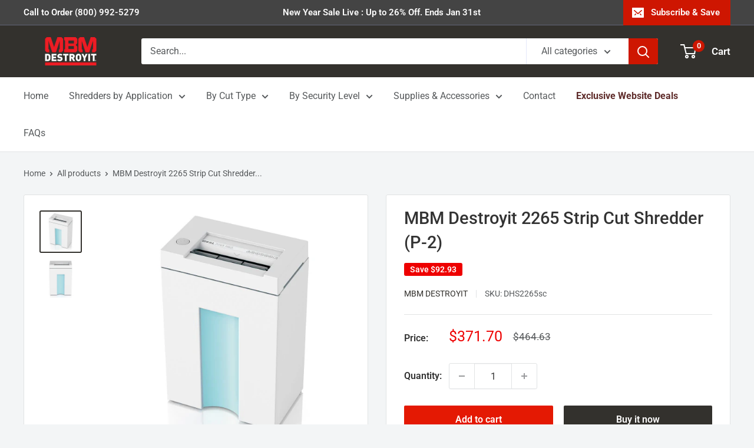

--- FILE ---
content_type: text/html; charset=utf-8
request_url: https://www.youtube-nocookie.com/embed/3mp9fQ5dluM
body_size: 45403
content:
<!DOCTYPE html><html lang="en" dir="ltr" data-cast-api-enabled="true"><head><meta name="viewport" content="width=device-width, initial-scale=1"><script nonce="_IA020VMuMnXbu_2u0Dv4A">if ('undefined' == typeof Symbol || 'undefined' == typeof Symbol.iterator) {delete Array.prototype.entries;}</script><style name="www-roboto" nonce="2GOM2Opk9CZ73AaWrhUTzw">@font-face{font-family:'Roboto';font-style:normal;font-weight:400;font-stretch:100%;src:url(//fonts.gstatic.com/s/roboto/v48/KFO7CnqEu92Fr1ME7kSn66aGLdTylUAMa3GUBHMdazTgWw.woff2)format('woff2');unicode-range:U+0460-052F,U+1C80-1C8A,U+20B4,U+2DE0-2DFF,U+A640-A69F,U+FE2E-FE2F;}@font-face{font-family:'Roboto';font-style:normal;font-weight:400;font-stretch:100%;src:url(//fonts.gstatic.com/s/roboto/v48/KFO7CnqEu92Fr1ME7kSn66aGLdTylUAMa3iUBHMdazTgWw.woff2)format('woff2');unicode-range:U+0301,U+0400-045F,U+0490-0491,U+04B0-04B1,U+2116;}@font-face{font-family:'Roboto';font-style:normal;font-weight:400;font-stretch:100%;src:url(//fonts.gstatic.com/s/roboto/v48/KFO7CnqEu92Fr1ME7kSn66aGLdTylUAMa3CUBHMdazTgWw.woff2)format('woff2');unicode-range:U+1F00-1FFF;}@font-face{font-family:'Roboto';font-style:normal;font-weight:400;font-stretch:100%;src:url(//fonts.gstatic.com/s/roboto/v48/KFO7CnqEu92Fr1ME7kSn66aGLdTylUAMa3-UBHMdazTgWw.woff2)format('woff2');unicode-range:U+0370-0377,U+037A-037F,U+0384-038A,U+038C,U+038E-03A1,U+03A3-03FF;}@font-face{font-family:'Roboto';font-style:normal;font-weight:400;font-stretch:100%;src:url(//fonts.gstatic.com/s/roboto/v48/KFO7CnqEu92Fr1ME7kSn66aGLdTylUAMawCUBHMdazTgWw.woff2)format('woff2');unicode-range:U+0302-0303,U+0305,U+0307-0308,U+0310,U+0312,U+0315,U+031A,U+0326-0327,U+032C,U+032F-0330,U+0332-0333,U+0338,U+033A,U+0346,U+034D,U+0391-03A1,U+03A3-03A9,U+03B1-03C9,U+03D1,U+03D5-03D6,U+03F0-03F1,U+03F4-03F5,U+2016-2017,U+2034-2038,U+203C,U+2040,U+2043,U+2047,U+2050,U+2057,U+205F,U+2070-2071,U+2074-208E,U+2090-209C,U+20D0-20DC,U+20E1,U+20E5-20EF,U+2100-2112,U+2114-2115,U+2117-2121,U+2123-214F,U+2190,U+2192,U+2194-21AE,U+21B0-21E5,U+21F1-21F2,U+21F4-2211,U+2213-2214,U+2216-22FF,U+2308-230B,U+2310,U+2319,U+231C-2321,U+2336-237A,U+237C,U+2395,U+239B-23B7,U+23D0,U+23DC-23E1,U+2474-2475,U+25AF,U+25B3,U+25B7,U+25BD,U+25C1,U+25CA,U+25CC,U+25FB,U+266D-266F,U+27C0-27FF,U+2900-2AFF,U+2B0E-2B11,U+2B30-2B4C,U+2BFE,U+3030,U+FF5B,U+FF5D,U+1D400-1D7FF,U+1EE00-1EEFF;}@font-face{font-family:'Roboto';font-style:normal;font-weight:400;font-stretch:100%;src:url(//fonts.gstatic.com/s/roboto/v48/KFO7CnqEu92Fr1ME7kSn66aGLdTylUAMaxKUBHMdazTgWw.woff2)format('woff2');unicode-range:U+0001-000C,U+000E-001F,U+007F-009F,U+20DD-20E0,U+20E2-20E4,U+2150-218F,U+2190,U+2192,U+2194-2199,U+21AF,U+21E6-21F0,U+21F3,U+2218-2219,U+2299,U+22C4-22C6,U+2300-243F,U+2440-244A,U+2460-24FF,U+25A0-27BF,U+2800-28FF,U+2921-2922,U+2981,U+29BF,U+29EB,U+2B00-2BFF,U+4DC0-4DFF,U+FFF9-FFFB,U+10140-1018E,U+10190-1019C,U+101A0,U+101D0-101FD,U+102E0-102FB,U+10E60-10E7E,U+1D2C0-1D2D3,U+1D2E0-1D37F,U+1F000-1F0FF,U+1F100-1F1AD,U+1F1E6-1F1FF,U+1F30D-1F30F,U+1F315,U+1F31C,U+1F31E,U+1F320-1F32C,U+1F336,U+1F378,U+1F37D,U+1F382,U+1F393-1F39F,U+1F3A7-1F3A8,U+1F3AC-1F3AF,U+1F3C2,U+1F3C4-1F3C6,U+1F3CA-1F3CE,U+1F3D4-1F3E0,U+1F3ED,U+1F3F1-1F3F3,U+1F3F5-1F3F7,U+1F408,U+1F415,U+1F41F,U+1F426,U+1F43F,U+1F441-1F442,U+1F444,U+1F446-1F449,U+1F44C-1F44E,U+1F453,U+1F46A,U+1F47D,U+1F4A3,U+1F4B0,U+1F4B3,U+1F4B9,U+1F4BB,U+1F4BF,U+1F4C8-1F4CB,U+1F4D6,U+1F4DA,U+1F4DF,U+1F4E3-1F4E6,U+1F4EA-1F4ED,U+1F4F7,U+1F4F9-1F4FB,U+1F4FD-1F4FE,U+1F503,U+1F507-1F50B,U+1F50D,U+1F512-1F513,U+1F53E-1F54A,U+1F54F-1F5FA,U+1F610,U+1F650-1F67F,U+1F687,U+1F68D,U+1F691,U+1F694,U+1F698,U+1F6AD,U+1F6B2,U+1F6B9-1F6BA,U+1F6BC,U+1F6C6-1F6CF,U+1F6D3-1F6D7,U+1F6E0-1F6EA,U+1F6F0-1F6F3,U+1F6F7-1F6FC,U+1F700-1F7FF,U+1F800-1F80B,U+1F810-1F847,U+1F850-1F859,U+1F860-1F887,U+1F890-1F8AD,U+1F8B0-1F8BB,U+1F8C0-1F8C1,U+1F900-1F90B,U+1F93B,U+1F946,U+1F984,U+1F996,U+1F9E9,U+1FA00-1FA6F,U+1FA70-1FA7C,U+1FA80-1FA89,U+1FA8F-1FAC6,U+1FACE-1FADC,U+1FADF-1FAE9,U+1FAF0-1FAF8,U+1FB00-1FBFF;}@font-face{font-family:'Roboto';font-style:normal;font-weight:400;font-stretch:100%;src:url(//fonts.gstatic.com/s/roboto/v48/KFO7CnqEu92Fr1ME7kSn66aGLdTylUAMa3OUBHMdazTgWw.woff2)format('woff2');unicode-range:U+0102-0103,U+0110-0111,U+0128-0129,U+0168-0169,U+01A0-01A1,U+01AF-01B0,U+0300-0301,U+0303-0304,U+0308-0309,U+0323,U+0329,U+1EA0-1EF9,U+20AB;}@font-face{font-family:'Roboto';font-style:normal;font-weight:400;font-stretch:100%;src:url(//fonts.gstatic.com/s/roboto/v48/KFO7CnqEu92Fr1ME7kSn66aGLdTylUAMa3KUBHMdazTgWw.woff2)format('woff2');unicode-range:U+0100-02BA,U+02BD-02C5,U+02C7-02CC,U+02CE-02D7,U+02DD-02FF,U+0304,U+0308,U+0329,U+1D00-1DBF,U+1E00-1E9F,U+1EF2-1EFF,U+2020,U+20A0-20AB,U+20AD-20C0,U+2113,U+2C60-2C7F,U+A720-A7FF;}@font-face{font-family:'Roboto';font-style:normal;font-weight:400;font-stretch:100%;src:url(//fonts.gstatic.com/s/roboto/v48/KFO7CnqEu92Fr1ME7kSn66aGLdTylUAMa3yUBHMdazQ.woff2)format('woff2');unicode-range:U+0000-00FF,U+0131,U+0152-0153,U+02BB-02BC,U+02C6,U+02DA,U+02DC,U+0304,U+0308,U+0329,U+2000-206F,U+20AC,U+2122,U+2191,U+2193,U+2212,U+2215,U+FEFF,U+FFFD;}@font-face{font-family:'Roboto';font-style:normal;font-weight:500;font-stretch:100%;src:url(//fonts.gstatic.com/s/roboto/v48/KFO7CnqEu92Fr1ME7kSn66aGLdTylUAMa3GUBHMdazTgWw.woff2)format('woff2');unicode-range:U+0460-052F,U+1C80-1C8A,U+20B4,U+2DE0-2DFF,U+A640-A69F,U+FE2E-FE2F;}@font-face{font-family:'Roboto';font-style:normal;font-weight:500;font-stretch:100%;src:url(//fonts.gstatic.com/s/roboto/v48/KFO7CnqEu92Fr1ME7kSn66aGLdTylUAMa3iUBHMdazTgWw.woff2)format('woff2');unicode-range:U+0301,U+0400-045F,U+0490-0491,U+04B0-04B1,U+2116;}@font-face{font-family:'Roboto';font-style:normal;font-weight:500;font-stretch:100%;src:url(//fonts.gstatic.com/s/roboto/v48/KFO7CnqEu92Fr1ME7kSn66aGLdTylUAMa3CUBHMdazTgWw.woff2)format('woff2');unicode-range:U+1F00-1FFF;}@font-face{font-family:'Roboto';font-style:normal;font-weight:500;font-stretch:100%;src:url(//fonts.gstatic.com/s/roboto/v48/KFO7CnqEu92Fr1ME7kSn66aGLdTylUAMa3-UBHMdazTgWw.woff2)format('woff2');unicode-range:U+0370-0377,U+037A-037F,U+0384-038A,U+038C,U+038E-03A1,U+03A3-03FF;}@font-face{font-family:'Roboto';font-style:normal;font-weight:500;font-stretch:100%;src:url(//fonts.gstatic.com/s/roboto/v48/KFO7CnqEu92Fr1ME7kSn66aGLdTylUAMawCUBHMdazTgWw.woff2)format('woff2');unicode-range:U+0302-0303,U+0305,U+0307-0308,U+0310,U+0312,U+0315,U+031A,U+0326-0327,U+032C,U+032F-0330,U+0332-0333,U+0338,U+033A,U+0346,U+034D,U+0391-03A1,U+03A3-03A9,U+03B1-03C9,U+03D1,U+03D5-03D6,U+03F0-03F1,U+03F4-03F5,U+2016-2017,U+2034-2038,U+203C,U+2040,U+2043,U+2047,U+2050,U+2057,U+205F,U+2070-2071,U+2074-208E,U+2090-209C,U+20D0-20DC,U+20E1,U+20E5-20EF,U+2100-2112,U+2114-2115,U+2117-2121,U+2123-214F,U+2190,U+2192,U+2194-21AE,U+21B0-21E5,U+21F1-21F2,U+21F4-2211,U+2213-2214,U+2216-22FF,U+2308-230B,U+2310,U+2319,U+231C-2321,U+2336-237A,U+237C,U+2395,U+239B-23B7,U+23D0,U+23DC-23E1,U+2474-2475,U+25AF,U+25B3,U+25B7,U+25BD,U+25C1,U+25CA,U+25CC,U+25FB,U+266D-266F,U+27C0-27FF,U+2900-2AFF,U+2B0E-2B11,U+2B30-2B4C,U+2BFE,U+3030,U+FF5B,U+FF5D,U+1D400-1D7FF,U+1EE00-1EEFF;}@font-face{font-family:'Roboto';font-style:normal;font-weight:500;font-stretch:100%;src:url(//fonts.gstatic.com/s/roboto/v48/KFO7CnqEu92Fr1ME7kSn66aGLdTylUAMaxKUBHMdazTgWw.woff2)format('woff2');unicode-range:U+0001-000C,U+000E-001F,U+007F-009F,U+20DD-20E0,U+20E2-20E4,U+2150-218F,U+2190,U+2192,U+2194-2199,U+21AF,U+21E6-21F0,U+21F3,U+2218-2219,U+2299,U+22C4-22C6,U+2300-243F,U+2440-244A,U+2460-24FF,U+25A0-27BF,U+2800-28FF,U+2921-2922,U+2981,U+29BF,U+29EB,U+2B00-2BFF,U+4DC0-4DFF,U+FFF9-FFFB,U+10140-1018E,U+10190-1019C,U+101A0,U+101D0-101FD,U+102E0-102FB,U+10E60-10E7E,U+1D2C0-1D2D3,U+1D2E0-1D37F,U+1F000-1F0FF,U+1F100-1F1AD,U+1F1E6-1F1FF,U+1F30D-1F30F,U+1F315,U+1F31C,U+1F31E,U+1F320-1F32C,U+1F336,U+1F378,U+1F37D,U+1F382,U+1F393-1F39F,U+1F3A7-1F3A8,U+1F3AC-1F3AF,U+1F3C2,U+1F3C4-1F3C6,U+1F3CA-1F3CE,U+1F3D4-1F3E0,U+1F3ED,U+1F3F1-1F3F3,U+1F3F5-1F3F7,U+1F408,U+1F415,U+1F41F,U+1F426,U+1F43F,U+1F441-1F442,U+1F444,U+1F446-1F449,U+1F44C-1F44E,U+1F453,U+1F46A,U+1F47D,U+1F4A3,U+1F4B0,U+1F4B3,U+1F4B9,U+1F4BB,U+1F4BF,U+1F4C8-1F4CB,U+1F4D6,U+1F4DA,U+1F4DF,U+1F4E3-1F4E6,U+1F4EA-1F4ED,U+1F4F7,U+1F4F9-1F4FB,U+1F4FD-1F4FE,U+1F503,U+1F507-1F50B,U+1F50D,U+1F512-1F513,U+1F53E-1F54A,U+1F54F-1F5FA,U+1F610,U+1F650-1F67F,U+1F687,U+1F68D,U+1F691,U+1F694,U+1F698,U+1F6AD,U+1F6B2,U+1F6B9-1F6BA,U+1F6BC,U+1F6C6-1F6CF,U+1F6D3-1F6D7,U+1F6E0-1F6EA,U+1F6F0-1F6F3,U+1F6F7-1F6FC,U+1F700-1F7FF,U+1F800-1F80B,U+1F810-1F847,U+1F850-1F859,U+1F860-1F887,U+1F890-1F8AD,U+1F8B0-1F8BB,U+1F8C0-1F8C1,U+1F900-1F90B,U+1F93B,U+1F946,U+1F984,U+1F996,U+1F9E9,U+1FA00-1FA6F,U+1FA70-1FA7C,U+1FA80-1FA89,U+1FA8F-1FAC6,U+1FACE-1FADC,U+1FADF-1FAE9,U+1FAF0-1FAF8,U+1FB00-1FBFF;}@font-face{font-family:'Roboto';font-style:normal;font-weight:500;font-stretch:100%;src:url(//fonts.gstatic.com/s/roboto/v48/KFO7CnqEu92Fr1ME7kSn66aGLdTylUAMa3OUBHMdazTgWw.woff2)format('woff2');unicode-range:U+0102-0103,U+0110-0111,U+0128-0129,U+0168-0169,U+01A0-01A1,U+01AF-01B0,U+0300-0301,U+0303-0304,U+0308-0309,U+0323,U+0329,U+1EA0-1EF9,U+20AB;}@font-face{font-family:'Roboto';font-style:normal;font-weight:500;font-stretch:100%;src:url(//fonts.gstatic.com/s/roboto/v48/KFO7CnqEu92Fr1ME7kSn66aGLdTylUAMa3KUBHMdazTgWw.woff2)format('woff2');unicode-range:U+0100-02BA,U+02BD-02C5,U+02C7-02CC,U+02CE-02D7,U+02DD-02FF,U+0304,U+0308,U+0329,U+1D00-1DBF,U+1E00-1E9F,U+1EF2-1EFF,U+2020,U+20A0-20AB,U+20AD-20C0,U+2113,U+2C60-2C7F,U+A720-A7FF;}@font-face{font-family:'Roboto';font-style:normal;font-weight:500;font-stretch:100%;src:url(//fonts.gstatic.com/s/roboto/v48/KFO7CnqEu92Fr1ME7kSn66aGLdTylUAMa3yUBHMdazQ.woff2)format('woff2');unicode-range:U+0000-00FF,U+0131,U+0152-0153,U+02BB-02BC,U+02C6,U+02DA,U+02DC,U+0304,U+0308,U+0329,U+2000-206F,U+20AC,U+2122,U+2191,U+2193,U+2212,U+2215,U+FEFF,U+FFFD;}</style><script name="www-roboto" nonce="_IA020VMuMnXbu_2u0Dv4A">if (document.fonts && document.fonts.load) {document.fonts.load("400 10pt Roboto", "E"); document.fonts.load("500 10pt Roboto", "E");}</script><link rel="stylesheet" href="/s/player/c1c87fb0/www-player.css" name="www-player" nonce="2GOM2Opk9CZ73AaWrhUTzw"><style nonce="2GOM2Opk9CZ73AaWrhUTzw">html {overflow: hidden;}body {font: 12px Roboto, Arial, sans-serif; background-color: #000; color: #fff; height: 100%; width: 100%; overflow: hidden; position: absolute; margin: 0; padding: 0;}#player {width: 100%; height: 100%;}h1 {text-align: center; color: #fff;}h3 {margin-top: 6px; margin-bottom: 3px;}.player-unavailable {position: absolute; top: 0; left: 0; right: 0; bottom: 0; padding: 25px; font-size: 13px; background: url(/img/meh7.png) 50% 65% no-repeat;}.player-unavailable .message {text-align: left; margin: 0 -5px 15px; padding: 0 5px 14px; border-bottom: 1px solid #888; font-size: 19px; font-weight: normal;}.player-unavailable a {color: #167ac6; text-decoration: none;}</style><script nonce="_IA020VMuMnXbu_2u0Dv4A">var ytcsi={gt:function(n){n=(n||"")+"data_";return ytcsi[n]||(ytcsi[n]={tick:{},info:{},gel:{preLoggedGelInfos:[]}})},now:window.performance&&window.performance.timing&&window.performance.now&&window.performance.timing.navigationStart?function(){return window.performance.timing.navigationStart+window.performance.now()}:function(){return(new Date).getTime()},tick:function(l,t,n){var ticks=ytcsi.gt(n).tick;var v=t||ytcsi.now();if(ticks[l]){ticks["_"+l]=ticks["_"+l]||[ticks[l]];ticks["_"+l].push(v)}ticks[l]=
v},info:function(k,v,n){ytcsi.gt(n).info[k]=v},infoGel:function(p,n){ytcsi.gt(n).gel.preLoggedGelInfos.push(p)},setStart:function(t,n){ytcsi.tick("_start",t,n)}};
(function(w,d){function isGecko(){if(!w.navigator)return false;try{if(w.navigator.userAgentData&&w.navigator.userAgentData.brands&&w.navigator.userAgentData.brands.length){var brands=w.navigator.userAgentData.brands;var i=0;for(;i<brands.length;i++)if(brands[i]&&brands[i].brand==="Firefox")return true;return false}}catch(e){setTimeout(function(){throw e;})}if(!w.navigator.userAgent)return false;var ua=w.navigator.userAgent;return ua.indexOf("Gecko")>0&&ua.toLowerCase().indexOf("webkit")<0&&ua.indexOf("Edge")<
0&&ua.indexOf("Trident")<0&&ua.indexOf("MSIE")<0}ytcsi.setStart(w.performance?w.performance.timing.responseStart:null);var isPrerender=(d.visibilityState||d.webkitVisibilityState)=="prerender";var vName=!d.visibilityState&&d.webkitVisibilityState?"webkitvisibilitychange":"visibilitychange";if(isPrerender){var startTick=function(){ytcsi.setStart();d.removeEventListener(vName,startTick)};d.addEventListener(vName,startTick,false)}if(d.addEventListener)d.addEventListener(vName,function(){ytcsi.tick("vc")},
false);if(isGecko()){var isHidden=(d.visibilityState||d.webkitVisibilityState)=="hidden";if(isHidden)ytcsi.tick("vc")}var slt=function(el,t){setTimeout(function(){var n=ytcsi.now();el.loadTime=n;if(el.slt)el.slt()},t)};w.__ytRIL=function(el){if(!el.getAttribute("data-thumb"))if(w.requestAnimationFrame)w.requestAnimationFrame(function(){slt(el,0)});else slt(el,16)}})(window,document);
</script><script nonce="_IA020VMuMnXbu_2u0Dv4A">var ytcfg={d:function(){return window.yt&&yt.config_||ytcfg.data_||(ytcfg.data_={})},get:function(k,o){return k in ytcfg.d()?ytcfg.d()[k]:o},set:function(){var a=arguments;if(a.length>1)ytcfg.d()[a[0]]=a[1];else{var k;for(k in a[0])ytcfg.d()[k]=a[0][k]}}};
ytcfg.set({"CLIENT_CANARY_STATE":"none","DEVICE":"cbr\u003dChrome\u0026cbrand\u003dapple\u0026cbrver\u003d131.0.0.0\u0026ceng\u003dWebKit\u0026cengver\u003d537.36\u0026cos\u003dMacintosh\u0026cosver\u003d10_15_7\u0026cplatform\u003dDESKTOP","EVENT_ID":"uf1vaY_7M9filssP3t3x0Ak","EXPERIMENT_FLAGS":{"ab_det_apm":true,"ab_det_el_h":true,"ab_det_em_inj":true,"ab_l_sig_st":true,"ab_l_sig_st_e":true,"action_companion_center_align_description":true,"allow_skip_networkless":true,"always_send_and_write":true,"att_web_record_metrics":true,"attmusi":true,"c3_enable_button_impression_logging":true,"c3_watch_page_component":true,"cancel_pending_navs":true,"clean_up_manual_attribution_header":true,"config_age_report_killswitch":true,"cow_optimize_idom_compat":true,"csi_config_handling_infra":true,"csi_on_gel":true,"delhi_mweb_colorful_sd":true,"delhi_mweb_colorful_sd_v2":true,"deprecate_csi_has_info":true,"deprecate_pair_servlet_enabled":true,"desktop_sparkles_light_cta_button":true,"disable_cached_masthead_data":true,"disable_child_node_auto_formatted_strings":true,"disable_enf_isd":true,"disable_log_to_visitor_layer":true,"disable_pacf_logging_for_memory_limited_tv":true,"embeds_enable_eid_enforcement_for_youtube":true,"embeds_enable_info_panel_dismissal":true,"embeds_enable_pfp_always_unbranded":true,"embeds_muted_autoplay_sound_fix":true,"embeds_serve_es6_client":true,"embeds_web_nwl_disable_nocookie":true,"embeds_web_updated_shorts_definition_fix":true,"enable_active_view_display_ad_renderer_web_home":true,"enable_ad_disclosure_banner_a11y_fix":true,"enable_chips_shelf_view_model_fully_reactive":true,"enable_client_creator_goal_ticker_bar_revamp":true,"enable_client_only_wiz_direct_reactions":true,"enable_client_sli_logging":true,"enable_client_streamz_web":true,"enable_client_ve_spec":true,"enable_cloud_save_error_popup_after_retry":true,"enable_cookie_reissue_iframe":true,"enable_dai_sdf_h5_preroll":true,"enable_datasync_id_header_in_web_vss_pings":true,"enable_default_mono_cta_migration_web_client":true,"enable_dma_post_enforcement":true,"enable_docked_chat_messages":true,"enable_entity_store_from_dependency_injection":true,"enable_inline_muted_playback_on_web_search":true,"enable_inline_muted_playback_on_web_search_for_vdc":true,"enable_inline_muted_playback_on_web_search_for_vdcb":true,"enable_is_extended_monitoring":true,"enable_is_mini_app_page_active_bugfix":true,"enable_live_overlay_feed_in_live_chat":true,"enable_logging_first_user_action_after_game_ready":true,"enable_ltc_param_fetch_from_innertube":true,"enable_masthead_mweb_padding_fix":true,"enable_menu_renderer_button_in_mweb_hclr":true,"enable_mini_app_command_handler_mweb_fix":true,"enable_mini_app_iframe_loaded_logging":true,"enable_mini_guide_downloads_item":true,"enable_mixed_direction_formatted_strings":true,"enable_mweb_livestream_ui_update":true,"enable_mweb_new_caption_language_picker":true,"enable_names_handles_account_switcher":true,"enable_network_request_logging_on_game_events":true,"enable_new_paid_product_placement":true,"enable_obtaining_ppn_query_param":true,"enable_open_in_new_tab_icon_for_short_dr_for_desktop_search":true,"enable_open_yt_content":true,"enable_origin_query_parameter_bugfix":true,"enable_pause_ads_on_ytv_html5":true,"enable_payments_purchase_manager":true,"enable_pdp_icon_prefetch":true,"enable_pl_r_si_fa":true,"enable_place_pivot_url":true,"enable_playable_a11y_label_with_badge_text":true,"enable_pv_screen_modern_text":true,"enable_removing_navbar_title_on_hashtag_page_mweb":true,"enable_resetting_scroll_position_on_flow_change":true,"enable_rta_manager":true,"enable_sdf_companion_h5":true,"enable_sdf_dai_h5_midroll":true,"enable_sdf_h5_endemic_mid_post_roll":true,"enable_sdf_on_h5_unplugged_vod_midroll":true,"enable_sdf_shorts_player_bytes_h5":true,"enable_sdk_performance_network_logging":true,"enable_sending_unwrapped_game_audio_as_serialized_metadata":true,"enable_sfv_effect_pivot_url":true,"enable_shorts_new_carousel":true,"enable_skip_ad_guidance_prompt":true,"enable_skippable_ads_for_unplugged_ad_pod":true,"enable_smearing_expansion_dai":true,"enable_third_party_info":true,"enable_time_out_messages":true,"enable_timeline_view_modern_transcript_fe":true,"enable_video_display_compact_button_group_for_desktop_search":true,"enable_watch_next_pause_autoplay_lact":true,"enable_web_home_top_landscape_image_layout_level_click":true,"enable_web_tiered_gel":true,"enable_window_constrained_buy_flow_dialog":true,"enable_wiz_queue_effect_and_on_init_initial_runs":true,"enable_ypc_spinners":true,"enable_yt_ata_iframe_authuser":true,"export_networkless_options":true,"export_player_version_to_ytconfig":true,"fill_single_video_with_notify_to_lasr":true,"fix_ad_miniplayer_controls_rendering":true,"fix_ads_tracking_for_swf_config_deprecation_mweb":true,"h5_companion_enable_adcpn_macro_substitution_for_click_pings":true,"h5_inplayer_enable_adcpn_macro_substitution_for_click_pings":true,"h5_reset_cache_and_filter_before_update_masthead":true,"hide_channel_creation_title_for_mweb":true,"high_ccv_client_side_caching_h5":true,"html5_force_debug_data_for_client_tmp_logs":true,"html5_log_trigger_events_with_debug_data":true,"html5_ssdai_enable_media_end_cue_range":true,"il_attach_cache_limit":true,"il_use_view_model_logging_context":true,"is_browser_support_for_webcam_streaming":true,"json_condensed_response":true,"kev_adb_pg":true,"kevlar_gel_error_routing":true,"kevlar_watch_cinematics":true,"live_chat_enable_controller_extraction":true,"live_chat_enable_rta_manager":true,"live_chat_increased_min_height":true,"log_click_with_layer_from_element_in_command_handler":true,"log_errors_through_nwl_on_retry":true,"mdx_enable_privacy_disclosure_ui":true,"mdx_load_cast_api_bootstrap_script":true,"medium_progress_bar_modification":true,"migrate_remaining_web_ad_badges_to_innertube":true,"mobile_account_menu_refresh":true,"mweb_a11y_enable_player_controls_invisible_toggle":true,"mweb_account_linking_noapp":true,"mweb_after_render_to_scheduler":true,"mweb_allow_modern_search_suggest_behavior":true,"mweb_animated_actions":true,"mweb_app_upsell_button_direct_to_app":true,"mweb_big_progress_bar":true,"mweb_c3_disable_carve_out":true,"mweb_c3_disable_carve_out_keep_external_links":true,"mweb_c3_enable_adaptive_signals":true,"mweb_c3_endscreen":true,"mweb_c3_endscreen_v2":true,"mweb_c3_library_page_enable_recent_shelf":true,"mweb_c3_remove_web_navigation_endpoint_data":true,"mweb_c3_use_canonical_from_player_response":true,"mweb_cinematic_watch":true,"mweb_command_handler":true,"mweb_delay_watch_initial_data":true,"mweb_disable_searchbar_scroll":true,"mweb_enable_fine_scrubbing_for_recs":true,"mweb_enable_keto_batch_player_fullscreen":true,"mweb_enable_keto_batch_player_progress_bar":true,"mweb_enable_keto_batch_player_tooltips":true,"mweb_enable_lockup_view_model_for_ucp":true,"mweb_enable_more_drawer":true,"mweb_enable_optional_fullscreen_landscape_locking":true,"mweb_enable_overlay_touch_manager":true,"mweb_enable_premium_carve_out_fix":true,"mweb_enable_refresh_detection":true,"mweb_enable_search_imp":true,"mweb_enable_sequence_signal":true,"mweb_enable_shorts_pivot_button":true,"mweb_enable_shorts_video_preload":true,"mweb_enable_skippables_on_jio_phone":true,"mweb_enable_storyboards":true,"mweb_enable_two_line_title_on_shorts":true,"mweb_enable_varispeed_controller":true,"mweb_enable_warm_channel_requests":true,"mweb_enable_watch_feed_infinite_scroll":true,"mweb_enable_wrapped_unplugged_pause_membership_dialog_renderer":true,"mweb_filter_video_format_in_webfe":true,"mweb_fix_livestream_seeking":true,"mweb_fix_monitor_visibility_after_render":true,"mweb_fix_section_list_continuation_item_renderers":true,"mweb_force_ios_fallback_to_native_control":true,"mweb_fp_auto_fullscreen":true,"mweb_fullscreen_controls":true,"mweb_fullscreen_controls_action_buttons":true,"mweb_fullscreen_watch_system":true,"mweb_home_reactive_shorts":true,"mweb_innertube_search_command":true,"mweb_lang_in_html":true,"mweb_like_button_synced_with_entities":true,"mweb_logo_use_home_page_ve":true,"mweb_module_decoration":true,"mweb_native_control_in_faux_fullscreen_shared":true,"mweb_panel_container_inert":true,"mweb_player_control_on_hover":true,"mweb_player_delhi_dtts":true,"mweb_player_settings_use_bottom_sheet":true,"mweb_player_show_previous_next_buttons_in_playlist":true,"mweb_player_skip_no_op_state_changes":true,"mweb_player_user_select_none":true,"mweb_playlist_engagement_panel":true,"mweb_progress_bar_seek_on_mouse_click":true,"mweb_pull_2_full":true,"mweb_pull_2_full_enable_touch_handlers":true,"mweb_schedule_warm_watch_response":true,"mweb_searchbox_legacy_navigation":true,"mweb_see_fewer_shorts":true,"mweb_sheets_ui_refresh":true,"mweb_shorts_comments_panel_id_change":true,"mweb_shorts_early_continuation":true,"mweb_show_ios_smart_banner":true,"mweb_use_server_url_on_startup":true,"mweb_watch_captions_enable_auto_translate":true,"mweb_watch_captions_set_default_size":true,"mweb_watch_stop_scheduler_on_player_response":true,"mweb_watchfeed_big_thumbnails":true,"mweb_yt_searchbox":true,"networkless_logging":true,"no_client_ve_attach_unless_shown":true,"nwl_send_from_memory_when_online":true,"pageid_as_header_web":true,"playback_settings_use_switch_menu":true,"player_controls_autonav_fix":true,"player_controls_skip_double_signal_update":true,"polymer_bad_build_labels":true,"polymer_verifiy_app_state":true,"qoe_send_and_write":true,"remove_chevron_from_ad_disclosure_banner_h5":true,"remove_masthead_channel_banner_on_refresh":true,"remove_slot_id_exited_trigger_for_dai_in_player_slot_expire":true,"replace_client_url_parsing_with_server_signal":true,"service_worker_enabled":true,"service_worker_push_enabled":true,"service_worker_push_home_page_prompt":true,"service_worker_push_watch_page_prompt":true,"shell_load_gcf":true,"shorten_initial_gel_batch_timeout":true,"should_use_yt_voice_endpoint_in_kaios":true,"skip_invalid_ytcsi_ticks":true,"skip_setting_info_in_csi_data_object":true,"smarter_ve_dedupping":true,"speedmaster_no_seek":true,"start_client_gcf_mweb":true,"stop_handling_click_for_non_rendering_overlay_layout":true,"suppress_error_204_logging":true,"synced_panel_scrolling_controller":true,"use_event_time_ms_header":true,"use_fifo_for_networkless":true,"use_player_abuse_bg_library":true,"use_request_time_ms_header":true,"use_session_based_sampling":true,"use_thumbnail_overlay_time_status_renderer_for_live_badge":true,"use_ts_visibilitylogger":true,"vss_final_ping_send_and_write":true,"vss_playback_use_send_and_write":true,"web_adaptive_repeat_ase":true,"web_always_load_chat_support":true,"web_animated_like":true,"web_api_url":true,"web_autonav_allow_off_by_default":true,"web_button_vm_refactor_disabled":true,"web_c3_log_app_init_finish":true,"web_csi_action_sampling_enabled":true,"web_dedupe_ve_grafting":true,"web_disable_backdrop_filter":true,"web_enable_ab_rsp_cl":true,"web_enable_course_icon_update":true,"web_enable_error_204":true,"web_enable_horizontal_video_attributes_section":true,"web_fix_segmented_like_dislike_undefined":true,"web_gcf_hashes_innertube":true,"web_gel_timeout_cap":true,"web_metadata_carousel_elref_bugfix":true,"web_parent_target_for_sheets":true,"web_persist_server_autonav_state_on_client":true,"web_playback_associated_log_ctt":true,"web_playback_associated_ve":true,"web_prefetch_preload_video":true,"web_progress_bar_draggable":true,"web_resizable_advertiser_banner_on_masthead_safari_fix":true,"web_scheduler_auto_init":true,"web_shorts_just_watched_on_channel_and_pivot_study":true,"web_shorts_just_watched_overlay":true,"web_shorts_pivot_button_view_model_reactive":true,"web_update_panel_visibility_logging_fix":true,"web_video_attribute_view_model_a11y_fix":true,"web_watch_controls_state_signals":true,"web_wiz_attributed_string":true,"web_yt_config_context":true,"webfe_mweb_watch_microdata":true,"webfe_watch_shorts_canonical_url_fix":true,"webpo_exit_on_net_err":true,"wiz_diff_overwritable":true,"wiz_memoize_stamper_items":true,"woffle_used_state_report":true,"wpo_gel_strz":true,"ytcp_paper_tooltip_use_scoped_owner_root":true,"ytidb_clear_embedded_player":true,"H5_async_logging_delay_ms":30000.0,"attention_logging_scroll_throttle":500.0,"autoplay_pause_by_lact_sampling_fraction":0.0,"cinematic_watch_effect_opacity":0.4,"log_window_onerror_fraction":0.1,"speedmaster_playback_rate":2.0,"tv_pacf_logging_sample_rate":0.01,"web_attention_logging_scroll_throttle":500.0,"web_load_prediction_threshold":0.1,"web_navigation_prediction_threshold":0.1,"web_pbj_log_warning_rate":0.0,"web_system_health_fraction":0.01,"ytidb_transaction_ended_event_rate_limit":0.02,"active_time_update_interval_ms":10000,"att_init_delay":500,"autoplay_pause_by_lact_sec":0,"botguard_async_snapshot_timeout_ms":3000,"check_navigator_accuracy_timeout_ms":0,"cinematic_watch_css_filter_blur_strength":40,"cinematic_watch_fade_out_duration":500,"close_webview_delay_ms":100,"cloud_save_game_data_rate_limit_ms":3000,"compression_disable_point":10,"custom_active_view_tos_timeout_ms":3600000,"embeds_widget_poll_interval_ms":0,"gel_min_batch_size":3,"gel_queue_timeout_max_ms":60000,"get_async_timeout_ms":60000,"hide_cta_for_home_web_video_ads_animate_in_time":2,"html5_byterate_soft_cap":0,"initial_gel_batch_timeout":2000,"max_body_size_to_compress":500000,"max_prefetch_window_sec_for_livestream_optimization":10,"min_prefetch_offset_sec_for_livestream_optimization":20,"mini_app_container_iframe_src_update_delay_ms":0,"multiple_preview_news_duration_time":11000,"mweb_c3_toast_duration_ms":5000,"mweb_deep_link_fallback_timeout_ms":10000,"mweb_delay_response_received_actions":100,"mweb_fp_dpad_rate_limit_ms":0,"mweb_fp_dpad_watch_title_clamp_lines":0,"mweb_history_manager_cache_size":100,"mweb_ios_fullscreen_playback_transition_delay_ms":500,"mweb_ios_fullscreen_system_pause_epilson_ms":0,"mweb_override_response_store_expiration_ms":0,"mweb_shorts_early_continuation_trigger_threshold":4,"mweb_w2w_max_age_seconds":0,"mweb_watch_captions_default_size":2,"neon_dark_launch_gradient_count":0,"network_polling_interval":30000,"play_click_interval_ms":30000,"play_ping_interval_ms":10000,"prefetch_comments_ms_after_video":0,"send_config_hash_timer":0,"service_worker_push_logged_out_prompt_watches":-1,"service_worker_push_prompt_cap":-1,"service_worker_push_prompt_delay_microseconds":3888000000000,"show_mini_app_ad_frequency_cap_ms":300000,"slow_compressions_before_abandon_count":4,"speedmaster_cancellation_movement_dp":10,"speedmaster_touch_activation_ms":500,"web_attention_logging_throttle":500,"web_foreground_heartbeat_interval_ms":28000,"web_gel_debounce_ms":10000,"web_logging_max_batch":100,"web_max_tracing_events":50,"web_tracing_session_replay":0,"wil_icon_max_concurrent_fetches":9999,"ytidb_remake_db_retries":3,"ytidb_reopen_db_retries":3,"WebClientReleaseProcessCritical__youtube_embeds_client_version_override":"","WebClientReleaseProcessCritical__youtube_embeds_web_client_version_override":"","WebClientReleaseProcessCritical__youtube_mweb_client_version_override":"","debug_forced_internalcountrycode":"","embeds_web_synth_ch_headers_banned_urls_regex":"","enable_web_media_service":"DISABLED","il_payload_scraping":"","live_chat_unicode_emoji_json_url":"https://www.gstatic.com/youtube/img/emojis/emojis-svg-9.json","mweb_deep_link_feature_tag_suffix":"11268432","mweb_enable_shorts_innertube_player_prefetch_trigger":"NONE","mweb_fp_dpad":"home,search,browse,channel,create_channel,experiments,settings,trending,oops,404,paid_memberships,sponsorship,premium,shorts","mweb_fp_dpad_linear_navigation":"","mweb_fp_dpad_linear_navigation_visitor":"","mweb_fp_dpad_visitor":"","mweb_preload_video_by_player_vars":"","mweb_sign_in_button_style":"STYLE_SUGGESTIVE_AVATAR","place_pivot_triggering_container_alternate":"","place_pivot_triggering_counterfactual_container_alternate":"","search_ui_mweb_searchbar_restyle":"DEFAULT","service_worker_push_force_notification_prompt_tag":"1","service_worker_scope":"/","suggest_exp_str":"","web_client_version_override":"","kevlar_command_handler_command_banlist":[],"mini_app_ids_without_game_ready":["UgkxHHtsak1SC8mRGHMZewc4HzeAY3yhPPmJ","Ugkx7OgzFqE6z_5Mtf4YsotGfQNII1DF_RBm"],"web_op_signal_type_banlist":[],"web_tracing_enabled_spans":["event","command"]},"GAPI_HINT_PARAMS":"m;/_/scs/abc-static/_/js/k\u003dgapi.gapi.en.FZb77tO2YW4.O/d\u003d1/rs\u003dAHpOoo8lqavmo6ayfVxZovyDiP6g3TOVSQ/m\u003d__features__","GAPI_HOST":"https://apis.google.com","GAPI_LOCALE":"en_US","GL":"US","HL":"en","HTML_DIR":"ltr","HTML_LANG":"en","INNERTUBE_API_KEY":"AIzaSyAO_FJ2SlqU8Q4STEHLGCilw_Y9_11qcW8","INNERTUBE_API_VERSION":"v1","INNERTUBE_CLIENT_NAME":"WEB_EMBEDDED_PLAYER","INNERTUBE_CLIENT_VERSION":"1.20260116.01.00","INNERTUBE_CONTEXT":{"client":{"hl":"en","gl":"US","remoteHost":"3.144.123.11","deviceMake":"Apple","deviceModel":"","visitorData":"[base64]%3D%3D","userAgent":"Mozilla/5.0 (Macintosh; Intel Mac OS X 10_15_7) AppleWebKit/537.36 (KHTML, like Gecko) Chrome/131.0.0.0 Safari/537.36; ClaudeBot/1.0; +claudebot@anthropic.com),gzip(gfe)","clientName":"WEB_EMBEDDED_PLAYER","clientVersion":"1.20260116.01.00","osName":"Macintosh","osVersion":"10_15_7","originalUrl":"https://www.youtube-nocookie.com/embed/3mp9fQ5dluM","platform":"DESKTOP","clientFormFactor":"UNKNOWN_FORM_FACTOR","configInfo":{"appInstallData":"[base64]%3D"},"browserName":"Chrome","browserVersion":"131.0.0.0","acceptHeader":"text/html,application/xhtml+xml,application/xml;q\u003d0.9,image/webp,image/apng,*/*;q\u003d0.8,application/signed-exchange;v\u003db3;q\u003d0.9","deviceExperimentId":"ChxOelU1TnpVM01EQTJPVFF5TlRReE1ESTROdz09ELn7v8sGGLn7v8sG","rolloutToken":"CJWAi4yBlJSgMRD3xrTKkZuSAxj3xrTKkZuSAw%3D%3D"},"user":{"lockedSafetyMode":false},"request":{"useSsl":true},"clickTracking":{"clickTrackingParams":"IhMIz7u0ypGbkgMVV7FlAx3ebhya"},"thirdParty":{"embeddedPlayerContext":{"embeddedPlayerEncryptedContext":"AD5ZzFTx58429rN5_VoqunT1cVqQVLqdUm-CVx_57ZuhbaGXY09ATBxpS_GAhOIpjz1JA0qPAsO6jzfY4kqR7-RorDoNZ8X3s_7VgJeBKNHMvg7wtTyWLGdDQzCGX_hQbtulcjfTZMuDiCIDQKwNdvdYBp9VNhGhpRB-qWimB3YLambed9O05OCR3nGng2I","ancestorOriginsSupported":false}}},"INNERTUBE_CONTEXT_CLIENT_NAME":56,"INNERTUBE_CONTEXT_CLIENT_VERSION":"1.20260116.01.00","INNERTUBE_CONTEXT_GL":"US","INNERTUBE_CONTEXT_HL":"en","LATEST_ECATCHER_SERVICE_TRACKING_PARAMS":{"client.name":"WEB_EMBEDDED_PLAYER","client.jsfeat":"2021"},"LOGGED_IN":false,"PAGE_BUILD_LABEL":"youtube.embeds.web_20260116_01_RC00","PAGE_CL":856990104,"SERVER_NAME":"WebFE","VISITOR_DATA":"[base64]%3D%3D","WEB_PLAYER_CONTEXT_CONFIGS":{"WEB_PLAYER_CONTEXT_CONFIG_ID_EMBEDDED_PLAYER":{"rootElementId":"movie_player","jsUrl":"/s/player/c1c87fb0/player_ias.vflset/en_US/base.js","cssUrl":"/s/player/c1c87fb0/www-player.css","contextId":"WEB_PLAYER_CONTEXT_CONFIG_ID_EMBEDDED_PLAYER","eventLabel":"embedded","contentRegion":"US","hl":"en_US","hostLanguage":"en","innertubeApiKey":"AIzaSyAO_FJ2SlqU8Q4STEHLGCilw_Y9_11qcW8","innertubeApiVersion":"v1","innertubeContextClientVersion":"1.20260116.01.00","device":{"brand":"apple","model":"","browser":"Chrome","browserVersion":"131.0.0.0","os":"Macintosh","osVersion":"10_15_7","platform":"DESKTOP","interfaceName":"WEB_EMBEDDED_PLAYER","interfaceVersion":"1.20260116.01.00"},"serializedExperimentIds":"24004644,51010235,51063643,51098299,51204329,51222973,51340662,51349914,51353393,51366423,51372680,51389629,51404808,51404810,51425033,51459424,51484222,51490331,51500051,51505436,51530495,51534669,51560386,51565115,51566373,51578633,51583566,51583821,51585555,51586118,51605258,51605395,51609830,51611457,51615068,51620866,51621065,51622845,51632249,51637029,51638932,51648336,51656217,51666465,51666850,51672162,51681662,51683502,51684301,51684306,51691590,51693510,51696107,51696619,51697032,51700777,51704637,51705183,51705185,51707620,51709242,51711227,51711298,51712601,51713237,51714463,51717474,51719410,51719628,51729218,51735450,51737661,51738919,51739165,51741220,51742830,51742877,51744562","serializedExperimentFlags":"H5_async_logging_delay_ms\u003d30000.0\u0026PlayerWeb__h5_enable_advisory_rating_restrictions\u003dtrue\u0026a11y_h5_associate_survey_question\u003dtrue\u0026ab_det_apm\u003dtrue\u0026ab_det_el_h\u003dtrue\u0026ab_det_em_inj\u003dtrue\u0026ab_l_sig_st\u003dtrue\u0026ab_l_sig_st_e\u003dtrue\u0026action_companion_center_align_description\u003dtrue\u0026ad_pod_disable_companion_persist_ads_quality\u003dtrue\u0026add_stmp_logs_for_voice_boost\u003dtrue\u0026allow_autohide_on_paused_videos\u003dtrue\u0026allow_drm_override\u003dtrue\u0026allow_live_autoplay\u003dtrue\u0026allow_poltergust_autoplay\u003dtrue\u0026allow_skip_networkless\u003dtrue\u0026allow_vp9_1080p_mq_enc\u003dtrue\u0026always_cache_redirect_endpoint\u003dtrue\u0026always_send_and_write\u003dtrue\u0026annotation_module_vast_cards_load_logging_fraction\u003d1.0\u0026assign_drm_family_by_format\u003dtrue\u0026att_web_record_metrics\u003dtrue\u0026attention_logging_scroll_throttle\u003d500.0\u0026attmusi\u003dtrue\u0026autoplay_time\u003d10000\u0026autoplay_time_for_fullscreen\u003d-1\u0026autoplay_time_for_music_content\u003d-1\u0026bg_vm_reinit_threshold\u003d7200000\u0026blocked_packages_for_sps\u003d[]\u0026botguard_async_snapshot_timeout_ms\u003d3000\u0026captions_url_add_ei\u003dtrue\u0026check_navigator_accuracy_timeout_ms\u003d0\u0026clean_up_manual_attribution_header\u003dtrue\u0026compression_disable_point\u003d10\u0026cow_optimize_idom_compat\u003dtrue\u0026csi_config_handling_infra\u003dtrue\u0026csi_on_gel\u003dtrue\u0026custom_active_view_tos_timeout_ms\u003d3600000\u0026dash_manifest_version\u003d5\u0026debug_bandaid_hostname\u003d\u0026debug_bandaid_port\u003d0\u0026debug_sherlog_username\u003d\u0026delhi_modern_player_default_thumbnail_percentage\u003d0.0\u0026delhi_modern_player_faster_autohide_delay_ms\u003d2000\u0026delhi_modern_player_pause_thumbnail_percentage\u003d0.6\u0026delhi_modern_web_player_blending_mode\u003d\u0026delhi_modern_web_player_disable_frosted_glass\u003dtrue\u0026delhi_modern_web_player_horizontal_volume_controls\u003dtrue\u0026delhi_modern_web_player_lhs_volume_controls\u003dtrue\u0026delhi_modern_web_player_responsive_compact_controls_threshold\u003d0\u0026deprecate_22\u003dtrue\u0026deprecate_csi_has_info\u003dtrue\u0026deprecate_delay_ping\u003dtrue\u0026deprecate_pair_servlet_enabled\u003dtrue\u0026desktop_sparkles_light_cta_button\u003dtrue\u0026disable_av1_setting\u003dtrue\u0026disable_branding_context\u003dtrue\u0026disable_cached_masthead_data\u003dtrue\u0026disable_channel_id_check_for_suspended_channels\u003dtrue\u0026disable_child_node_auto_formatted_strings\u003dtrue\u0026disable_enf_isd\u003dtrue\u0026disable_lifa_for_supex_users\u003dtrue\u0026disable_log_to_visitor_layer\u003dtrue\u0026disable_mdx_connection_in_mdx_module_for_music_web\u003dtrue\u0026disable_pacf_logging_for_memory_limited_tv\u003dtrue\u0026disable_reduced_fullscreen_autoplay_countdown_for_minors\u003dtrue\u0026disable_reel_item_watch_format_filtering\u003dtrue\u0026disable_threegpp_progressive_formats\u003dtrue\u0026disable_touch_events_on_skip_button\u003dtrue\u0026edge_encryption_fill_primary_key_version\u003dtrue\u0026embeds_enable_info_panel_dismissal\u003dtrue\u0026embeds_enable_move_set_center_crop_to_public\u003dtrue\u0026embeds_enable_per_video_embed_config\u003dtrue\u0026embeds_enable_pfp_always_unbranded\u003dtrue\u0026embeds_web_lite_mode\u003d1\u0026embeds_web_nwl_disable_nocookie\u003dtrue\u0026embeds_web_synth_ch_headers_banned_urls_regex\u003d\u0026enable_active_view_display_ad_renderer_web_home\u003dtrue\u0026enable_active_view_lr_shorts_video\u003dtrue\u0026enable_active_view_web_shorts_video\u003dtrue\u0026enable_ad_cpn_macro_substitution_for_click_pings\u003dtrue\u0026enable_ad_disclosure_banner_a11y_fix\u003dtrue\u0026enable_app_promo_endcap_eml_on_tablet\u003dtrue\u0026enable_batched_cross_device_pings_in_gel_fanout\u003dtrue\u0026enable_cast_for_web_unplugged\u003dtrue\u0026enable_cast_on_music_web\u003dtrue\u0026enable_cipher_for_manifest_urls\u003dtrue\u0026enable_cleanup_masthead_autoplay_hack_fix\u003dtrue\u0026enable_client_creator_goal_ticker_bar_revamp\u003dtrue\u0026enable_client_only_wiz_direct_reactions\u003dtrue\u0026enable_client_page_id_header_for_first_party_pings\u003dtrue\u0026enable_client_sli_logging\u003dtrue\u0026enable_client_ve_spec\u003dtrue\u0026enable_cookie_reissue_iframe\u003dtrue\u0026enable_cta_banner_on_unplugged_lr\u003dtrue\u0026enable_custom_playhead_parsing\u003dtrue\u0026enable_dai_sdf_h5_preroll\u003dtrue\u0026enable_datasync_id_header_in_web_vss_pings\u003dtrue\u0026enable_default_mono_cta_migration_web_client\u003dtrue\u0026enable_dsa_ad_badge_for_action_endcap_on_android\u003dtrue\u0026enable_dsa_ad_badge_for_action_endcap_on_ios\u003dtrue\u0026enable_entity_store_from_dependency_injection\u003dtrue\u0026enable_error_corrections_infocard_web_client\u003dtrue\u0026enable_error_corrections_infocards_icon_web\u003dtrue\u0026enable_inline_muted_playback_on_web_search\u003dtrue\u0026enable_inline_muted_playback_on_web_search_for_vdc\u003dtrue\u0026enable_inline_muted_playback_on_web_search_for_vdcb\u003dtrue\u0026enable_is_extended_monitoring\u003dtrue\u0026enable_kabuki_comments_on_shorts\u003ddisabled\u0026enable_live_overlay_feed_in_live_chat\u003dtrue\u0026enable_ltc_param_fetch_from_innertube\u003dtrue\u0026enable_mixed_direction_formatted_strings\u003dtrue\u0026enable_modern_skip_button_on_web\u003dtrue\u0026enable_mweb_livestream_ui_update\u003dtrue\u0026enable_new_paid_product_placement\u003dtrue\u0026enable_open_in_new_tab_icon_for_short_dr_for_desktop_search\u003dtrue\u0026enable_out_of_stock_text_all_surfaces\u003dtrue\u0026enable_paid_content_overlay_bugfix\u003dtrue\u0026enable_pause_ads_on_ytv_html5\u003dtrue\u0026enable_pl_r_si_fa\u003dtrue\u0026enable_policy_based_hqa_filter_in_watch_server\u003dtrue\u0026enable_progres_commands_lr_feeds\u003dtrue\u0026enable_publishing_region_param_in_sus\u003dtrue\u0026enable_pv_screen_modern_text\u003dtrue\u0026enable_rpr_token_on_ltl_lookup\u003dtrue\u0026enable_sdf_companion_h5\u003dtrue\u0026enable_sdf_dai_h5_midroll\u003dtrue\u0026enable_sdf_h5_endemic_mid_post_roll\u003dtrue\u0026enable_sdf_on_h5_unplugged_vod_midroll\u003dtrue\u0026enable_sdf_shorts_player_bytes_h5\u003dtrue\u0026enable_server_driven_abr\u003dtrue\u0026enable_server_driven_abr_for_backgroundable\u003dtrue\u0026enable_server_driven_abr_url_generation\u003dtrue\u0026enable_server_driven_readahead\u003dtrue\u0026enable_skip_ad_guidance_prompt\u003dtrue\u0026enable_skip_to_next_messaging\u003dtrue\u0026enable_skippable_ads_for_unplugged_ad_pod\u003dtrue\u0026enable_smart_skip_player_controls_shown_on_web\u003dtrue\u0026enable_smart_skip_player_controls_shown_on_web_increased_triggering_sensitivity\u003dtrue\u0026enable_smart_skip_speedmaster_on_web\u003dtrue\u0026enable_smearing_expansion_dai\u003dtrue\u0026enable_split_screen_ad_baseline_experience_endemic_live_h5\u003dtrue\u0026enable_third_party_info\u003dtrue\u0026enable_to_call_playready_backend_directly\u003dtrue\u0026enable_unified_action_endcap_on_web\u003dtrue\u0026enable_video_display_compact_button_group_for_desktop_search\u003dtrue\u0026enable_voice_boost_feature\u003dtrue\u0026enable_vp9_appletv5_on_server\u003dtrue\u0026enable_watch_server_rejected_formats_logging\u003dtrue\u0026enable_web_home_top_landscape_image_layout_level_click\u003dtrue\u0026enable_web_media_session_metadata_fix\u003dtrue\u0026enable_web_premium_varispeed_upsell\u003dtrue\u0026enable_web_tiered_gel\u003dtrue\u0026enable_wiz_queue_effect_and_on_init_initial_runs\u003dtrue\u0026enable_yt_ata_iframe_authuser\u003dtrue\u0026enable_ytv_csdai_vp9\u003dtrue\u0026export_networkless_options\u003dtrue\u0026export_player_version_to_ytconfig\u003dtrue\u0026fill_live_request_config_in_ustreamer_config\u003dtrue\u0026fill_single_video_with_notify_to_lasr\u003dtrue\u0026filter_vb_without_non_vb_equivalents\u003dtrue\u0026filter_vp9_for_live_dai\u003dtrue\u0026fix_ad_miniplayer_controls_rendering\u003dtrue\u0026fix_ads_tracking_for_swf_config_deprecation_mweb\u003dtrue\u0026fix_h5_toggle_button_a11y\u003dtrue\u0026fix_survey_color_contrast_on_destop\u003dtrue\u0026fix_toggle_button_role_for_ad_components\u003dtrue\u0026fresca_polling_delay_override\u003d0\u0026gab_return_sabr_ssdai_config\u003dtrue\u0026gel_min_batch_size\u003d3\u0026gel_queue_timeout_max_ms\u003d60000\u0026gvi_channel_client_screen\u003dtrue\u0026h5_companion_enable_adcpn_macro_substitution_for_click_pings\u003dtrue\u0026h5_enable_ad_mbs\u003dtrue\u0026h5_inplayer_enable_adcpn_macro_substitution_for_click_pings\u003dtrue\u0026h5_reset_cache_and_filter_before_update_masthead\u003dtrue\u0026heatseeker_decoration_threshold\u003d0.0\u0026hfr_dropped_framerate_fallback_threshold\u003d0\u0026hide_cta_for_home_web_video_ads_animate_in_time\u003d2\u0026high_ccv_client_side_caching_h5\u003dtrue\u0026hls_use_new_codecs_string_api\u003dtrue\u0026html5_ad_timeout_ms\u003d0\u0026html5_adaptation_step_count\u003d0\u0026html5_ads_preroll_lock_timeout_delay_ms\u003d15000\u0026html5_allow_multiview_tile_preload\u003dtrue\u0026html5_allow_video_keyframe_without_audio\u003dtrue\u0026html5_apply_min_failures\u003dtrue\u0026html5_apply_start_time_within_ads_for_ssdai_transitions\u003dtrue\u0026html5_atr_disable_force_fallback\u003dtrue\u0026html5_att_playback_timeout_ms\u003d30000\u0026html5_attach_num_random_bytes_to_bandaid\u003d0\u0026html5_attach_po_token_to_bandaid\u003dtrue\u0026html5_autonav_cap_idle_secs\u003d0\u0026html5_autonav_quality_cap\u003d720\u0026html5_autoplay_default_quality_cap\u003d0\u0026html5_auxiliary_estimate_weight\u003d0.0\u0026html5_av1_ordinal_cap\u003d0\u0026html5_bandaid_attach_content_po_token\u003dtrue\u0026html5_block_pip_safari_delay\u003d0\u0026html5_bypass_contention_secs\u003d0.0\u0026html5_byterate_soft_cap\u003d0\u0026html5_check_for_idle_network_interval_ms\u003d-1\u0026html5_chipset_soft_cap\u003d8192\u0026html5_consume_all_buffered_bytes_one_poll\u003dtrue\u0026html5_continuous_goodput_probe_interval_ms\u003d0\u0026html5_d6de4_cloud_project_number\u003d868618676952\u0026html5_d6de4_defer_timeout_ms\u003d0\u0026html5_debug_data_log_probability\u003d0.0\u0026html5_decode_to_texture_cap\u003dtrue\u0026html5_default_ad_gain\u003d0.5\u0026html5_default_av1_threshold\u003d0\u0026html5_default_quality_cap\u003d0\u0026html5_defer_fetch_att_ms\u003d0\u0026html5_delayed_retry_count\u003d1\u0026html5_delayed_retry_delay_ms\u003d5000\u0026html5_deprecate_adservice\u003dtrue\u0026html5_deprecate_manifestful_fallback\u003dtrue\u0026html5_deprecate_video_tag_pool\u003dtrue\u0026html5_desktop_vr180_allow_panning\u003dtrue\u0026html5_df_downgrade_thresh\u003d0.6\u0026html5_disable_loop_range_for_shorts_ads\u003dtrue\u0026html5_disable_move_pssh_to_moov\u003dtrue\u0026html5_disable_non_contiguous\u003dtrue\u0026html5_disable_ustreamer_constraint_for_sabr\u003dtrue\u0026html5_disable_web_safari_dai\u003dtrue\u0026html5_displayed_frame_rate_downgrade_threshold\u003d45\u0026html5_drm_byterate_soft_cap\u003d0\u0026html5_drm_check_all_key_error_states\u003dtrue\u0026html5_drm_cpi_license_key\u003dtrue\u0026html5_drm_live_byterate_soft_cap\u003d0\u0026html5_early_media_for_sharper_shorts\u003dtrue\u0026html5_enable_ac3\u003dtrue\u0026html5_enable_audio_track_stickiness\u003dtrue\u0026html5_enable_audio_track_stickiness_phase_two\u003dtrue\u0026html5_enable_caption_changes_for_mosaic\u003dtrue\u0026html5_enable_composite_embargo\u003dtrue\u0026html5_enable_d6de4\u003dtrue\u0026html5_enable_d6de4_cold_start_and_error\u003dtrue\u0026html5_enable_d6de4_idle_priority_job\u003dtrue\u0026html5_enable_drc\u003dtrue\u0026html5_enable_drc_toggle_api\u003dtrue\u0026html5_enable_eac3\u003dtrue\u0026html5_enable_embedded_player_visibility_signals\u003dtrue\u0026html5_enable_oduc\u003dtrue\u0026html5_enable_sabr_from_watch_server\u003dtrue\u0026html5_enable_sabr_host_fallback\u003dtrue\u0026html5_enable_server_driven_request_cancellation\u003dtrue\u0026html5_enable_sps_retry_backoff_metadata_requests\u003dtrue\u0026html5_enable_ssdai_transition_with_only_enter_cuerange\u003dtrue\u0026html5_enable_triggering_cuepoint_for_slot\u003dtrue\u0026html5_enable_tvos_dash\u003dtrue\u0026html5_enable_tvos_encrypted_vp9\u003dtrue\u0026html5_enable_widevine_for_alc\u003dtrue\u0026html5_enable_widevine_for_fast_linear\u003dtrue\u0026html5_encourage_array_coalescing\u003dtrue\u0026html5_fill_default_mosaic_audio_track_id\u003dtrue\u0026html5_fix_multi_audio_offline_playback\u003dtrue\u0026html5_fixed_media_duration_for_request\u003d0\u0026html5_force_debug_data_for_client_tmp_logs\u003dtrue\u0026html5_force_sabr_from_watch_server_for_dfss\u003dtrue\u0026html5_forward_click_tracking_params_on_reload\u003dtrue\u0026html5_gapless_ad_autoplay_on_video_to_ad_only\u003dtrue\u0026html5_gapless_ended_transition_buffer_ms\u003d200\u0026html5_gapless_handoff_close_end_long_rebuffer_cfl\u003dtrue\u0026html5_gapless_handoff_close_end_long_rebuffer_delay_ms\u003d0\u0026html5_gapless_loop_seek_offset_in_milli\u003d0\u0026html5_gapless_slow_seek_cfl\u003dtrue\u0026html5_gapless_slow_seek_delay_ms\u003d0\u0026html5_gapless_slow_start_delay_ms\u003d0\u0026html5_generate_content_po_token\u003dtrue\u0026html5_generate_session_po_token\u003dtrue\u0026html5_gl_fps_threshold\u003d0\u0026html5_hard_cap_max_vertical_resolution_for_shorts\u003d0\u0026html5_hdcp_probing_stream_url\u003d\u0026html5_head_miss_secs\u003d0.0\u0026html5_hfr_quality_cap\u003d0\u0026html5_hide_unavailable_subtitles_button\u003dtrue\u0026html5_high_res_logging_percent\u003d1.0\u0026html5_hopeless_secs\u003d0\u0026html5_huli_ssdai_use_playback_state\u003dtrue\u0026html5_idle_rate_limit_ms\u003d0\u0026html5_ignore_sabrseek_during_adskip\u003dtrue\u0026html5_innertube_heartbeats_for_fairplay\u003dtrue\u0026html5_innertube_heartbeats_for_playready\u003dtrue\u0026html5_innertube_heartbeats_for_widevine\u003dtrue\u0026html5_jumbo_mobile_subsegment_readahead_target\u003d3.0\u0026html5_jumbo_ull_nonstreaming_mffa_ms\u003d4000\u0026html5_jumbo_ull_subsegment_readahead_target\u003d1.3\u0026html5_kabuki_drm_live_51_default_off\u003dtrue\u0026html5_license_constraint_delay\u003d5000\u0026html5_live_abr_head_miss_fraction\u003d0.0\u0026html5_live_abr_repredict_fraction\u003d0.0\u0026html5_live_chunk_readahead_proxima_override\u003d0\u0026html5_live_low_latency_bandwidth_window\u003d0.0\u0026html5_live_normal_latency_bandwidth_window\u003d0.0\u0026html5_live_quality_cap\u003d0\u0026html5_live_ultra_low_latency_bandwidth_window\u003d0.0\u0026html5_liveness_drift_chunk_override\u003d0\u0026html5_liveness_drift_proxima_override\u003d0\u0026html5_log_audio_abr\u003dtrue\u0026html5_log_experiment_id_from_player_response_to_ctmp\u003d\u0026html5_log_first_ssdai_requests_killswitch\u003dtrue\u0026html5_log_rebuffer_events\u003d5\u0026html5_log_trigger_events_with_debug_data\u003dtrue\u0026html5_log_vss_extra_lr_cparams_freq\u003d\u0026html5_long_rebuffer_jiggle_cmt_delay_ms\u003d0\u0026html5_long_rebuffer_threshold_ms\u003d30000\u0026html5_manifestless_unplugged\u003dtrue\u0026html5_manifestless_vp9_otf\u003dtrue\u0026html5_max_buffer_health_for_downgrade_prop\u003d0.0\u0026html5_max_buffer_health_for_downgrade_secs\u003d0.0\u0026html5_max_byterate\u003d0\u0026html5_max_discontinuity_rewrite_count\u003d0\u0026html5_max_drift_per_track_secs\u003d0.0\u0026html5_max_headm_for_streaming_xhr\u003d0\u0026html5_max_live_dvr_window_plus_margin_secs\u003d46800.0\u0026html5_max_quality_sel_upgrade\u003d0\u0026html5_max_redirect_response_length\u003d8192\u0026html5_max_selectable_quality_ordinal\u003d0\u0026html5_max_vertical_resolution\u003d0\u0026html5_maximum_readahead_seconds\u003d0.0\u0026html5_media_fullscreen\u003dtrue\u0026html5_media_time_weight_prop\u003d0.0\u0026html5_min_failures_to_delay_retry\u003d3\u0026html5_min_media_duration_for_append_prop\u003d0.0\u0026html5_min_media_duration_for_cabr_slice\u003d0.01\u0026html5_min_playback_advance_for_steady_state_secs\u003d0\u0026html5_min_quality_ordinal\u003d0\u0026html5_min_readbehind_cap_secs\u003d60\u0026html5_min_readbehind_secs\u003d0\u0026html5_min_seconds_between_format_selections\u003d0.0\u0026html5_min_selectable_quality_ordinal\u003d0\u0026html5_min_startup_buffered_media_duration_for_live_secs\u003d0.0\u0026html5_min_startup_buffered_media_duration_secs\u003d1.2\u0026html5_min_startup_duration_live_secs\u003d0.25\u0026html5_min_underrun_buffered_pre_steady_state_ms\u003d0\u0026html5_min_upgrade_health_secs\u003d0.0\u0026html5_minimum_readahead_seconds\u003d0.0\u0026html5_mock_content_binding_for_session_token\u003d\u0026html5_move_disable_airplay\u003dtrue\u0026html5_no_placeholder_rollbacks\u003dtrue\u0026html5_non_onesie_attach_po_token\u003dtrue\u0026html5_offline_download_timeout_retry_limit\u003d4\u0026html5_offline_failure_retry_limit\u003d2\u0026html5_offline_playback_position_sync\u003dtrue\u0026html5_offline_prevent_redownload_downloaded_video\u003dtrue\u0026html5_onesie_check_timeout\u003dtrue\u0026html5_onesie_defer_content_loader_ms\u003d0\u0026html5_onesie_live_ttl_secs\u003d8\u0026html5_onesie_prewarm_interval_ms\u003d0\u0026html5_onesie_prewarm_max_lact_ms\u003d0\u0026html5_onesie_redirector_timeout_ms\u003d0\u0026html5_onesie_use_signed_onesie_ustreamer_config\u003dtrue\u0026html5_override_micro_discontinuities_threshold_ms\u003d-1\u0026html5_paced_poll_min_health_ms\u003d0\u0026html5_paced_poll_ms\u003d0\u0026html5_pause_on_nonforeground_platform_errors\u003dtrue\u0026html5_peak_shave\u003dtrue\u0026html5_perf_cap_override_sticky\u003dtrue\u0026html5_performance_cap_floor\u003d360\u0026html5_perserve_av1_perf_cap\u003dtrue\u0026html5_picture_in_picture_logging_onresize_ratio\u003d0.0\u0026html5_platform_max_buffer_health_oversend_duration_secs\u003d0.0\u0026html5_platform_minimum_readahead_seconds\u003d0.0\u0026html5_platform_whitelisted_for_frame_accurate_seeks\u003dtrue\u0026html5_player_att_initial_delay_ms\u003d3000\u0026html5_player_att_retry_delay_ms\u003d1500\u0026html5_player_autonav_logging\u003dtrue\u0026html5_player_dynamic_bottom_gradient\u003dtrue\u0026html5_player_min_build_cl\u003d-1\u0026html5_player_preload_ad_fix\u003dtrue\u0026html5_post_interrupt_readahead\u003d20\u0026html5_prefer_language_over_codec\u003dtrue\u0026html5_prefer_server_bwe3\u003dtrue\u0026html5_preload_wait_time_secs\u003d0.0\u0026html5_probe_primary_delay_base_ms\u003d0\u0026html5_process_all_encrypted_events\u003dtrue\u0026html5_publish_all_cuepoints\u003dtrue\u0026html5_qoe_proto_mock_length\u003d0\u0026html5_query_sw_secure_crypto_for_android\u003dtrue\u0026html5_random_playback_cap\u003d0\u0026html5_record_is_offline_on_playback_attempt_start\u003dtrue\u0026html5_record_ump_timing\u003dtrue\u0026html5_reload_by_kabuki_app\u003dtrue\u0026html5_remove_command_triggered_companions\u003dtrue\u0026html5_remove_not_servable_check_killswitch\u003dtrue\u0026html5_report_fatal_drm_restricted_error_killswitch\u003dtrue\u0026html5_report_slow_ads_as_error\u003dtrue\u0026html5_repredict_interval_ms\u003d0\u0026html5_request_only_hdr_or_sdr_keys\u003dtrue\u0026html5_request_size_max_kb\u003d0\u0026html5_request_size_min_kb\u003d0\u0026html5_reseek_after_time_jump_cfl\u003dtrue\u0026html5_reseek_after_time_jump_delay_ms\u003d0\u0026html5_resource_bad_status_delay_scaling\u003d1.5\u0026html5_restrict_streaming_xhr_on_sqless_requests\u003dtrue\u0026html5_retry_downloads_for_expiration\u003dtrue\u0026html5_retry_on_drm_key_error\u003dtrue\u0026html5_retry_on_drm_unavailable\u003dtrue\u0026html5_retry_quota_exceeded_via_seek\u003dtrue\u0026html5_return_playback_if_already_preloaded\u003dtrue\u0026html5_sabr_enable_server_xtag_selection\u003dtrue\u0026html5_sabr_force_max_network_interruption_duration_ms\u003d0\u0026html5_sabr_ignore_skipad_before_completion\u003dtrue\u0026html5_sabr_live_timing\u003dtrue\u0026html5_sabr_log_server_xtag_selection_onesie_mismatch\u003dtrue\u0026html5_sabr_min_media_bytes_factor_to_append_for_stream\u003d0.0\u0026html5_sabr_non_streaming_xhr_soft_cap\u003d0\u0026html5_sabr_non_streaming_xhr_vod_request_cancellation_timeout_ms\u003d0\u0026html5_sabr_remove_all_quality_constraints_for_drm_traffic\u003dtrue\u0026html5_sabr_report_partial_segment_estimated_duration\u003dtrue\u0026html5_sabr_report_request_cancellation_info\u003dtrue\u0026html5_sabr_request_limit_per_period\u003d20\u0026html5_sabr_request_limit_per_period_for_low_latency\u003d50\u0026html5_sabr_request_limit_per_period_for_ultra_low_latency\u003d20\u0026html5_sabr_request_on_constraint\u003dtrue\u0026html5_sabr_skip_client_audio_init_selection\u003dtrue\u0026html5_sabr_unused_bloat_size_bytes\u003d0\u0026html5_samsung_kant_limit_max_bitrate\u003d0\u0026html5_seek_jiggle_cmt_delay_ms\u003d8000\u0026html5_seek_new_elem_delay_ms\u003d12000\u0026html5_seek_new_elem_shorts_delay_ms\u003d2000\u0026html5_seek_new_media_element_shorts_reuse_cfl\u003dtrue\u0026html5_seek_new_media_element_shorts_reuse_delay_ms\u003d0\u0026html5_seek_new_media_source_shorts_reuse_cfl\u003dtrue\u0026html5_seek_new_media_source_shorts_reuse_delay_ms\u003d0\u0026html5_seek_set_cmt_delay_ms\u003d2000\u0026html5_seek_timeout_delay_ms\u003d20000\u0026html5_server_stitched_dai_decorated_url_retry_limit\u003d5\u0026html5_session_po_token_interval_time_ms\u003d900000\u0026html5_set_video_id_as_expected_content_binding\u003dtrue\u0026html5_shorts_gapless_ad_slow_start_cfl\u003dtrue\u0026html5_shorts_gapless_ad_slow_start_delay_ms\u003d0\u0026html5_shorts_gapless_next_buffer_in_seconds\u003d0\u0026html5_shorts_gapless_no_gllat\u003dtrue\u0026html5_shorts_gapless_slow_start_delay_ms\u003d0\u0026html5_show_drc_toggle\u003dtrue\u0026html5_simplified_backup_timeout_sabr_live\u003dtrue\u0026html5_skip_empty_po_token\u003dtrue\u0026html5_skip_slow_ad_delay_ms\u003d15000\u0026html5_slow_start_no_media_source_delay_ms\u003d0\u0026html5_slow_start_timeout_delay_ms\u003d20000\u0026html5_ssdai_enable_media_end_cue_range\u003dtrue\u0026html5_ssdai_enable_new_seek_logic\u003dtrue\u0026html5_ssdai_failure_retry_limit\u003d0\u0026html5_ssdai_log_missing_ad_config_reason\u003dtrue\u0026html5_stall_factor\u003d0.0\u0026html5_sticky_duration_mos\u003d0\u0026html5_store_xhr_headers_readable\u003dtrue\u0026html5_streaming_resilience\u003dtrue\u0026html5_streaming_xhr_time_based_consolidation_ms\u003d-1\u0026html5_subsegment_readahead_load_speed_check_interval\u003d0.5\u0026html5_subsegment_readahead_min_buffer_health_secs\u003d0.25\u0026html5_subsegment_readahead_min_buffer_health_secs_on_timeout\u003d0.1\u0026html5_subsegment_readahead_min_load_speed\u003d1.5\u0026html5_subsegment_readahead_seek_latency_fudge\u003d0.5\u0026html5_subsegment_readahead_target_buffer_health_secs\u003d0.5\u0026html5_subsegment_readahead_timeout_secs\u003d2.0\u0026html5_track_overshoot\u003dtrue\u0026html5_transfer_processing_logs_interval\u003d1000\u0026html5_ugc_live_audio_51\u003dtrue\u0026html5_ugc_vod_audio_51\u003dtrue\u0026html5_unreported_seek_reseek_delay_ms\u003d0\u0026html5_update_time_on_seeked\u003dtrue\u0026html5_use_init_selected_audio\u003dtrue\u0026html5_use_jsonformatter_to_parse_player_response\u003dtrue\u0026html5_use_post_for_media\u003dtrue\u0026html5_use_shared_owl_instance\u003dtrue\u0026html5_use_ump\u003dtrue\u0026html5_use_ump_timing\u003dtrue\u0026html5_use_video_transition_endpoint_heartbeat\u003dtrue\u0026html5_video_tbd_min_kb\u003d0\u0026html5_viewport_undersend_maximum\u003d0.0\u0026html5_volume_slider_tooltip\u003dtrue\u0026html5_wasm_initialization_delay_ms\u003d0.0\u0026html5_web_po_experiment_ids\u003d[]\u0026html5_web_po_request_key\u003d\u0026html5_web_po_token_disable_caching\u003dtrue\u0026html5_webpo_idle_priority_job\u003dtrue\u0026html5_webpo_kaios_defer_timeout_ms\u003d0\u0026html5_woffle_resume\u003dtrue\u0026html5_workaround_delay_trigger\u003dtrue\u0026ignore_overlapping_cue_points_on_endemic_live_html5\u003dtrue\u0026il_attach_cache_limit\u003dtrue\u0026il_payload_scraping\u003d\u0026il_use_view_model_logging_context\u003dtrue\u0026initial_gel_batch_timeout\u003d2000\u0026injected_license_handler_error_code\u003d0\u0026injected_license_handler_license_status\u003d0\u0026ios_and_android_fresca_polling_delay_override\u003d0\u0026itdrm_always_generate_media_keys\u003dtrue\u0026itdrm_always_use_widevine_sdk\u003dtrue\u0026itdrm_disable_external_key_rotation_system_ids\u003d[]\u0026itdrm_enable_revocation_reporting\u003dtrue\u0026itdrm_injected_license_service_error_code\u003d0\u0026itdrm_set_sabr_license_constraint\u003dtrue\u0026itdrm_use_fairplay_sdk\u003dtrue\u0026itdrm_use_widevine_sdk_for_premium_content\u003dtrue\u0026itdrm_use_widevine_sdk_only_for_sampled_dod\u003dtrue\u0026itdrm_widevine_hardened_vmp_mode\u003dlog\u0026json_condensed_response\u003dtrue\u0026kev_adb_pg\u003dtrue\u0026kevlar_command_handler_command_banlist\u003d[]\u0026kevlar_delhi_modern_web_endscreen_ideal_tile_width_percentage\u003d0.27\u0026kevlar_delhi_modern_web_endscreen_max_rows\u003d2\u0026kevlar_delhi_modern_web_endscreen_max_width\u003d500\u0026kevlar_delhi_modern_web_endscreen_min_width\u003d200\u0026kevlar_gel_error_routing\u003dtrue\u0026kevlar_miniplayer_expand_top\u003dtrue\u0026kevlar_miniplayer_play_pause_on_scrim\u003dtrue\u0026kevlar_playback_associated_queue\u003dtrue\u0026launch_license_service_all_ott_videos_automatic_fail_open\u003dtrue\u0026live_chat_enable_controller_extraction\u003dtrue\u0026live_chat_enable_rta_manager\u003dtrue\u0026live_chunk_readahead\u003d3\u0026log_click_with_layer_from_element_in_command_handler\u003dtrue\u0026log_errors_through_nwl_on_retry\u003dtrue\u0026log_window_onerror_fraction\u003d0.1\u0026manifestless_post_live\u003dtrue\u0026manifestless_post_live_ufph\u003dtrue\u0026max_body_size_to_compress\u003d500000\u0026max_cdfe_quality_ordinal\u003d0\u0026max_prefetch_window_sec_for_livestream_optimization\u003d10\u0026max_resolution_for_white_noise\u003d360\u0026mdx_enable_privacy_disclosure_ui\u003dtrue\u0026mdx_load_cast_api_bootstrap_script\u003dtrue\u0026migrate_remaining_web_ad_badges_to_innertube\u003dtrue\u0026min_prefetch_offset_sec_for_livestream_optimization\u003d20\u0026mta_drc_mutual_exclusion_removal\u003dtrue\u0026music_enable_shared_audio_tier_logic\u003dtrue\u0026mweb_account_linking_noapp\u003dtrue\u0026mweb_c3_endscreen\u003dtrue\u0026mweb_enable_fine_scrubbing_for_recs\u003dtrue\u0026mweb_enable_skippables_on_jio_phone\u003dtrue\u0026mweb_native_control_in_faux_fullscreen_shared\u003dtrue\u0026mweb_player_control_on_hover\u003dtrue\u0026mweb_progress_bar_seek_on_mouse_click\u003dtrue\u0026mweb_shorts_comments_panel_id_change\u003dtrue\u0026network_polling_interval\u003d30000\u0026networkless_logging\u003dtrue\u0026new_codecs_string_api_uses_legacy_style\u003dtrue\u0026no_client_ve_attach_unless_shown\u003dtrue\u0026no_drm_on_demand_with_cc_license\u003dtrue\u0026no_filler_video_for_ssa_playbacks\u003dtrue\u0026nwl_send_from_memory_when_online\u003dtrue\u0026onesie_add_gfe_frontline_to_player_request\u003dtrue\u0026onesie_enable_override_headm\u003dtrue\u0026override_drm_required_playback_policy_channels\u003d[]\u0026pageid_as_header_web\u003dtrue\u0026player_ads_set_adformat_on_client\u003dtrue\u0026player_bootstrap_method\u003dtrue\u0026player_destroy_old_version\u003dtrue\u0026player_enable_playback_playlist_change\u003dtrue\u0026player_new_info_card_format\u003dtrue\u0026player_underlay_min_player_width\u003d768.0\u0026player_underlay_video_width_fraction\u003d0.6\u0026player_web_canary_stage\u003d0\u0026playready_first_play_expiration\u003d-1\u0026podcasts_videostats_default_flush_interval_seconds\u003d0\u0026polymer_bad_build_labels\u003dtrue\u0026polymer_verifiy_app_state\u003dtrue\u0026populate_format_set_info_in_cdfe_formats\u003dtrue\u0026populate_head_minus_in_watch_server\u003dtrue\u0026preskip_button_style_ads_backend\u003d\u0026proxima_auto_threshold_max_network_interruption_duration_ms\u003d0\u0026proxima_auto_threshold_min_bandwidth_estimate_bytes_per_sec\u003d0\u0026qoe_nwl_downloads\u003dtrue\u0026qoe_send_and_write\u003dtrue\u0026quality_cap_for_inline_playback\u003d0\u0026quality_cap_for_inline_playback_ads\u003d0\u0026read_ahead_model_name\u003d\u0026refactor_mta_default_track_selection\u003dtrue\u0026reject_hidden_live_formats\u003dtrue\u0026reject_live_vp9_mq_clear_with_no_abr_ladder\u003dtrue\u0026remove_chevron_from_ad_disclosure_banner_h5\u003dtrue\u0026remove_masthead_channel_banner_on_refresh\u003dtrue\u0026remove_slot_id_exited_trigger_for_dai_in_player_slot_expire\u003dtrue\u0026replace_client_url_parsing_with_server_signal\u003dtrue\u0026replace_playability_retriever_in_watch\u003dtrue\u0026return_drm_product_unknown_for_clear_playbacks\u003dtrue\u0026sabr_enable_host_fallback\u003dtrue\u0026self_podding_header_string_template\u003dself_podding_interstitial_message\u0026self_podding_midroll_choice_string_template\u003dself_podding_midroll_choice\u0026send_config_hash_timer\u003d0\u0026serve_adaptive_fmts_for_live_streams\u003dtrue\u0026set_mock_id_as_expected_content_binding\u003d\u0026shell_load_gcf\u003dtrue\u0026shorten_initial_gel_batch_timeout\u003dtrue\u0026shorts_mode_to_player_api\u003dtrue\u0026simply_embedded_enable_botguard\u003dtrue\u0026skip_invalid_ytcsi_ticks\u003dtrue\u0026skip_setting_info_in_csi_data_object\u003dtrue\u0026slow_compressions_before_abandon_count\u003d4\u0026small_avatars_for_comments\u003dtrue\u0026smart_skip_web_player_bar_min_hover_length_milliseconds\u003d1000\u0026smarter_ve_dedupping\u003dtrue\u0026speedmaster_cancellation_movement_dp\u003d10\u0026speedmaster_playback_rate\u003d2.0\u0026speedmaster_touch_activation_ms\u003d500\u0026stop_handling_click_for_non_rendering_overlay_layout\u003dtrue\u0026streaming_data_emergency_itag_blacklist\u003d[]\u0026substitute_ad_cpn_macro_in_ssdai\u003dtrue\u0026suppress_error_204_logging\u003dtrue\u0026trim_adaptive_formats_signature_cipher_for_sabr_content\u003dtrue\u0026tv_pacf_logging_sample_rate\u003d0.01\u0026tvhtml5_unplugged_preload_cache_size\u003d5\u0026use_cue_range_marker_position\u003dtrue\u0026use_event_time_ms_header\u003dtrue\u0026use_fifo_for_networkless\u003dtrue\u0026use_generated_media_keys_in_fairplay_requests\u003dtrue\u0026use_inlined_player_rpc\u003dtrue\u0026use_new_codecs_string_api\u003dtrue\u0026use_player_abuse_bg_library\u003dtrue\u0026use_request_time_ms_header\u003dtrue\u0026use_rta_for_player\u003dtrue\u0026use_session_based_sampling\u003dtrue\u0026use_simplified_remove_webm_rules\u003dtrue\u0026use_thumbnail_overlay_time_status_renderer_for_live_badge\u003dtrue\u0026use_ts_visibilitylogger\u003dtrue\u0026use_video_playback_premium_signal\u003dtrue\u0026variable_buffer_timeout_ms\u003d0\u0026vp9_drm_live\u003dtrue\u0026vss_final_ping_send_and_write\u003dtrue\u0026vss_playback_use_send_and_write\u003dtrue\u0026web_api_url\u003dtrue\u0026web_attention_logging_scroll_throttle\u003d500.0\u0026web_attention_logging_throttle\u003d500\u0026web_button_vm_refactor_disabled\u003dtrue\u0026web_cinematic_watch_settings\u003dtrue\u0026web_client_version_override\u003d\u0026web_collect_offline_state\u003dtrue\u0026web_csi_action_sampling_enabled\u003dtrue\u0026web_dedupe_ve_grafting\u003dtrue\u0026web_enable_ab_rsp_cl\u003dtrue\u0026web_enable_caption_language_preference_stickiness\u003dtrue\u0026web_enable_course_icon_update\u003dtrue\u0026web_enable_error_204\u003dtrue\u0026web_enable_keyboard_shortcut_for_timely_actions\u003dtrue\u0026web_enable_shopping_timely_shelf_client\u003dtrue\u0026web_enable_timely_actions\u003dtrue\u0026web_fix_fine_scrubbing_false_play\u003dtrue\u0026web_foreground_heartbeat_interval_ms\u003d28000\u0026web_fullscreen_shorts\u003dtrue\u0026web_gcf_hashes_innertube\u003dtrue\u0026web_gel_debounce_ms\u003d10000\u0026web_gel_timeout_cap\u003dtrue\u0026web_heat_map_v2\u003dtrue\u0026web_heat_marker_use_current_time\u003dtrue\u0026web_hide_next_button\u003dtrue\u0026web_hide_watch_info_empty\u003dtrue\u0026web_load_prediction_threshold\u003d0.1\u0026web_logging_max_batch\u003d100\u0026web_max_tracing_events\u003d50\u0026web_navigation_prediction_threshold\u003d0.1\u0026web_op_signal_type_banlist\u003d[]\u0026web_playback_associated_log_ctt\u003dtrue\u0026web_playback_associated_ve\u003dtrue\u0026web_player_api_logging_fraction\u003d0.01\u0026web_player_big_mode_screen_width_cutoff\u003d4001\u0026web_player_default_peeking_px\u003d36\u0026web_player_enable_featured_product_banner_exclusives_on_desktop\u003dtrue\u0026web_player_enable_featured_product_banner_promotion_text_on_desktop\u003dtrue\u0026web_player_innertube_playlist_update\u003dtrue\u0026web_player_ipp_canary_type_for_logging\u003d\u0026web_player_log_click_before_generating_ve_conversion_params\u003dtrue\u0026web_player_miniplayer_in_context_menu\u003dtrue\u0026web_player_mouse_idle_wait_time_ms\u003d3000\u0026web_player_music_visualizer_treatment\u003dfake\u0026web_player_offline_playlist_auto_refresh\u003dtrue\u0026web_player_playable_sequences_refactor\u003dtrue\u0026web_player_quick_hide_timeout_ms\u003d250\u0026web_player_seek_chapters_by_shortcut\u003dtrue\u0026web_player_seek_overlay_additional_arrow_threshold\u003d200\u0026web_player_seek_overlay_duration_bump_scale\u003d0.9\u0026web_player_seek_overlay_linger_duration\u003d1000\u0026web_player_sentinel_is_uniplayer\u003dtrue\u0026web_player_shorts_audio_pivot_event_label\u003dtrue\u0026web_player_show_music_in_this_video_graphic\u003dvideo_thumbnail\u0026web_player_spacebar_control_bugfix\u003dtrue\u0026web_player_ss_dai_ad_fetching_timeout_ms\u003d15000\u0026web_player_ss_media_time_offset\u003dtrue\u0026web_player_touch_idle_wait_time_ms\u003d4000\u0026web_player_transfer_timeout_threshold_ms\u003d10800000\u0026web_player_use_cinematic_label_2\u003dtrue\u0026web_player_use_new_api_for_quality_pullback\u003dtrue\u0026web_player_use_screen_width_for_big_mode\u003dtrue\u0026web_prefetch_preload_video\u003dtrue\u0026web_progress_bar_draggable\u003dtrue\u0026web_remix_allow_up_to_3x_playback_rate\u003dtrue\u0026web_resizable_advertiser_banner_on_masthead_safari_fix\u003dtrue\u0026web_scheduler_auto_init\u003dtrue\u0026web_settings_menu_surface_custom_playback\u003dtrue\u0026web_settings_use_input_slider\u003dtrue\u0026web_shorts_pivot_button_view_model_reactive\u003dtrue\u0026web_tracing_enabled_spans\u003d[event, command]\u0026web_tracing_session_replay\u003d0\u0026web_wiz_attributed_string\u003dtrue\u0026web_yt_config_context\u003dtrue\u0026webpo_exit_on_net_err\u003dtrue\u0026wil_icon_max_concurrent_fetches\u003d9999\u0026wiz_diff_overwritable\u003dtrue\u0026wiz_memoize_stamper_items\u003dtrue\u0026woffle_enable_download_status\u003dtrue\u0026woffle_used_state_report\u003dtrue\u0026wpo_gel_strz\u003dtrue\u0026write_reload_player_response_token_to_ustreamer_config_for_vod\u003dtrue\u0026ws_av1_max_height_floor\u003d0\u0026ws_av1_max_width_floor\u003d0\u0026ws_use_centralized_hqa_filter\u003dtrue\u0026ytcp_paper_tooltip_use_scoped_owner_root\u003dtrue\u0026ytidb_clear_embedded_player\u003dtrue\u0026ytidb_remake_db_retries\u003d3\u0026ytidb_reopen_db_retries\u003d3\u0026ytidb_transaction_ended_event_rate_limit\u003d0.02","startMuted":false,"mobileIphoneSupportsInlinePlayback":true,"isMobileDevice":false,"cspNonce":"_IA020VMuMnXbu_2u0Dv4A","canaryState":"none","enableCsiLogging":true,"loaderUrl":"https://www.destroyit-shredder.com/products/mbm-destroyit-2265-strip-cut-shredder-p-2","disableAutonav":false,"isEmbed":true,"disableCastApi":false,"serializedEmbedConfig":"{}","disableMdxCast":false,"datasyncId":"Vdd5f1ced||","encryptedHostFlags":"AD5ZzFTz1jR6elQayBCLSJhF1OpRdpLBek2lAA4VqJCteDg4QB7Ek3GnJQWXd_LhGFadlIP2t63YUaAmuKyWFPEfbazX6agznWlrHLf88Bdl_GanTwp0UM_Kg0JxdFa-e9RM5ZnuIT6P7HWbnuv6Qj8zfTcRcXXWSecuqPVhLUmliAz0XTKNZUP7Fw","canaryStage":"","trustedJsUrl":{"privateDoNotAccessOrElseTrustedResourceUrlWrappedValue":"/s/player/c1c87fb0/player_ias.vflset/en_US/base.js"},"trustedCssUrl":{"privateDoNotAccessOrElseTrustedResourceUrlWrappedValue":"/s/player/c1c87fb0/www-player.css"},"houseBrandUserStatus":"not_present","enableSabrOnEmbed":false,"serializedClientExperimentFlags":"45713225\u003d0\u002645713227\u003d0\u002645718175\u003d0.0\u002645718176\u003d0.0\u002645721421\u003d0\u002645725538\u003d0.0\u002645725539\u003d0.0\u002645725540\u003d0.0\u002645725541\u003d0.0\u002645725542\u003d0.0\u002645725543\u003d0.0\u002645728334\u003d0.0\u002645729215\u003dtrue\u002645732704\u003dtrue\u002645732791\u003dtrue\u002645735428\u003d4000.0\u002645736776\u003dtrue\u002645737488\u003d0.0\u002645737489\u003d0.0\u002645739023\u003d0.0\u002645741339\u003d0.0\u002645741773\u003d0.0\u002645743228\u003d0.0\u002645746966\u003d0.0\u002645746967\u003d0.0\u002645747053\u003d0.0\u002645750947\u003d0"}},"XSRF_FIELD_NAME":"session_token","XSRF_TOKEN":"[base64]\u003d\u003d","SERVER_VERSION":"prod","DATASYNC_ID":"Vdd5f1ced||","SERIALIZED_CLIENT_CONFIG_DATA":"[base64]%3D","ROOT_VE_TYPE":16623,"CLIENT_PROTOCOL":"h2","CLIENT_TRANSPORT":"tcp","PLAYER_CLIENT_VERSION":"1.20260114.01.00","TIME_CREATED_MS":1768947129866,"VALID_SESSION_TEMPDATA_DOMAINS":["youtu.be","youtube.com","www.youtube.com","web-green-qa.youtube.com","web-release-qa.youtube.com","web-integration-qa.youtube.com","m.youtube.com","mweb-green-qa.youtube.com","mweb-release-qa.youtube.com","mweb-integration-qa.youtube.com","studio.youtube.com","studio-green-qa.youtube.com","studio-integration-qa.youtube.com"],"LOTTIE_URL":{"privateDoNotAccessOrElseTrustedResourceUrlWrappedValue":"https://www.youtube.com/s/desktop/e2b70753/jsbin/lottie-light.vflset/lottie-light.js"},"IDENTITY_MEMENTO":{"visitor_data":"[base64]%3D%3D"},"PLAYER_VARS":{"embedded_player_response":"{\"responseContext\":{\"serviceTrackingParams\":[{\"service\":\"CSI\",\"params\":[{\"key\":\"c\",\"value\":\"WEB_EMBEDDED_PLAYER\"},{\"key\":\"cver\",\"value\":\"1.20260116.01.00\"},{\"key\":\"yt_li\",\"value\":\"0\"},{\"key\":\"GetEmbeddedPlayer_rid\",\"value\":\"0xd1cfc8be0f3391de\"}]},{\"service\":\"GFEEDBACK\",\"params\":[{\"key\":\"logged_in\",\"value\":\"0\"}]},{\"service\":\"GUIDED_HELP\",\"params\":[{\"key\":\"logged_in\",\"value\":\"0\"}]},{\"service\":\"ECATCHER\",\"params\":[{\"key\":\"client.version\",\"value\":\"20260116\"},{\"key\":\"client.name\",\"value\":\"WEB_EMBEDDED_PLAYER\"}]}]},\"embedPreview\":{\"thumbnailPreviewRenderer\":{\"title\":{\"runs\":[{\"text\":\"IDEAL 2265 - Deskside Shredder\"}]},\"defaultThumbnail\":{\"thumbnails\":[{\"url\":\"https://i.ytimg.com/vi_webp/3mp9fQ5dluM/default.webp\",\"width\":120,\"height\":90},{\"url\":\"https://i.ytimg.com/vi/3mp9fQ5dluM/hqdefault.jpg?sqp\u003d-oaymwEbCKgBEF5IVfKriqkDDggBFQAAiEIYAXABwAEG\\u0026rs\u003dAOn4CLDxCfmOkXLbB55cF6HqNtsOgQUScQ\",\"width\":168,\"height\":94},{\"url\":\"https://i.ytimg.com/vi/3mp9fQ5dluM/hqdefault.jpg?sqp\u003d-oaymwEbCMQBEG5IVfKriqkDDggBFQAAiEIYAXABwAEG\\u0026rs\u003dAOn4CLCWq3RrAo8Yo3SAL4fEJb8WLU0Bxg\",\"width\":196,\"height\":110},{\"url\":\"https://i.ytimg.com/vi/3mp9fQ5dluM/hqdefault.jpg?sqp\u003d-oaymwEcCPYBEIoBSFXyq4qpAw4IARUAAIhCGAFwAcABBg\u003d\u003d\\u0026rs\u003dAOn4CLAzvgouSp2J5KSSbj392uvDczaJXg\",\"width\":246,\"height\":138},{\"url\":\"https://i.ytimg.com/vi_webp/3mp9fQ5dluM/mqdefault.webp\",\"width\":320,\"height\":180},{\"url\":\"https://i.ytimg.com/vi/3mp9fQ5dluM/hqdefault.jpg?sqp\u003d-oaymwEcCNACELwBSFXyq4qpAw4IARUAAIhCGAFwAcABBg\u003d\u003d\\u0026rs\u003dAOn4CLCZnLCKu5TcuoAVJcNqH-p8Rx6MVA\",\"width\":336,\"height\":188},{\"url\":\"https://i.ytimg.com/vi_webp/3mp9fQ5dluM/hqdefault.webp\",\"width\":480,\"height\":360},{\"url\":\"https://i.ytimg.com/vi_webp/3mp9fQ5dluM/sddefault.webp\",\"width\":640,\"height\":480},{\"url\":\"https://i.ytimg.com/vi_webp/3mp9fQ5dluM/maxresdefault.webp\",\"width\":1920,\"height\":1080}]},\"playButton\":{\"buttonRenderer\":{\"style\":\"STYLE_DEFAULT\",\"size\":\"SIZE_DEFAULT\",\"isDisabled\":false,\"navigationEndpoint\":{\"clickTrackingParams\":\"CAkQ8FsiEwjTsrXKkZuSAxX8t8IBHeAyD0nKAQRI6GAd\",\"watchEndpoint\":{\"videoId\":\"3mp9fQ5dluM\"}},\"accessibility\":{\"label\":\"Play IDEAL 2265 - Deskside Shredder\"},\"trackingParams\":\"CAkQ8FsiEwjTsrXKkZuSAxX8t8IBHeAyD0k\u003d\"}},\"videoDetails\":{\"embeddedPlayerOverlayVideoDetailsRenderer\":{\"channelThumbnail\":{\"thumbnails\":[{\"url\":\"https://yt3.ggpht.com/ytc/AIdro_laWnbp9rOHBXbhAiqAddIQiZQxQAH7Dn2mTsEnXUC_yLo\u003ds68-c-k-c0x00ffffff-no-rj\",\"width\":68,\"height\":68}]},\"collapsedRenderer\":{\"embeddedPlayerOverlayVideoDetailsCollapsedRenderer\":{\"title\":{\"runs\":[{\"text\":\"IDEAL 2265 - Deskside Shredder\",\"navigationEndpoint\":{\"clickTrackingParams\":\"CAgQ46ICIhMI07K1ypGbkgMV_LfCAR3gMg9JygEESOhgHQ\u003d\u003d\",\"urlEndpoint\":{\"url\":\"https://www.youtube.com/watch?v\u003d3mp9fQ5dluM\"}}}]},\"subtitle\":{\"runs\":[{\"text\":\"4.2K views\"}]},\"trackingParams\":\"CAgQ46ICIhMI07K1ypGbkgMV_LfCAR3gMg9J\"}},\"expandedRenderer\":{\"embeddedPlayerOverlayVideoDetailsExpandedRenderer\":{\"title\":{\"runs\":[{\"text\":\"IDEAL Germany\"}]},\"subscribeButton\":{\"subscribeButtonRenderer\":{\"buttonText\":{\"runs\":[{\"text\":\"Subscribe\"}]},\"subscribed\":false,\"enabled\":true,\"type\":\"FREE\",\"channelId\":\"UCea217WbJvegcwns1N57C6g\",\"showPreferences\":false,\"subscribedButtonText\":{\"runs\":[{\"text\":\"Subscribed\"}]},\"unsubscribedButtonText\":{\"runs\":[{\"text\":\"Subscribe\"}]},\"trackingParams\":\"CAcQmysiEwjTsrXKkZuSAxX8t8IBHeAyD0kyCWl2LWVtYmVkcw\u003d\u003d\",\"unsubscribeButtonText\":{\"runs\":[{\"text\":\"Unsubscribe\"}]},\"serviceEndpoints\":[{\"clickTrackingParams\":\"CAcQmysiEwjTsrXKkZuSAxX8t8IBHeAyD0kyCWl2LWVtYmVkc8oBBEjoYB0\u003d\",\"subscribeEndpoint\":{\"channelIds\":[\"UCea217WbJvegcwns1N57C6g\"],\"params\":\"EgIIBxgB\"}},{\"clickTrackingParams\":\"CAcQmysiEwjTsrXKkZuSAxX8t8IBHeAyD0kyCWl2LWVtYmVkc8oBBEjoYB0\u003d\",\"unsubscribeEndpoint\":{\"channelIds\":[\"UCea217WbJvegcwns1N57C6g\"],\"params\":\"CgIIBxgB\"}}]}},\"subtitle\":{\"runs\":[{\"text\":\"653 subscribers\"}]},\"trackingParams\":\"CAYQ5KICIhMI07K1ypGbkgMV_LfCAR3gMg9J\"}},\"channelThumbnailEndpoint\":{\"clickTrackingParams\":\"CAAQru4BIhMI07K1ypGbkgMV_LfCAR3gMg9JygEESOhgHQ\u003d\u003d\",\"channelThumbnailEndpoint\":{\"urlEndpoint\":{\"clickTrackingParams\":\"CAAQru4BIhMI07K1ypGbkgMV_LfCAR3gMg9JygEESOhgHQ\u003d\u003d\",\"urlEndpoint\":{\"url\":\"/channel/UCea217WbJvegcwns1N57C6g\"}}}}}},\"shareButton\":{\"buttonRenderer\":{\"style\":\"STYLE_OPACITY\",\"size\":\"SIZE_DEFAULT\",\"isDisabled\":false,\"text\":{\"runs\":[{\"text\":\"Copy link\"}]},\"icon\":{\"iconType\":\"LINK\"},\"navigationEndpoint\":{\"clickTrackingParams\":\"CAEQ8FsiEwjTsrXKkZuSAxX8t8IBHeAyD0nKAQRI6GAd\",\"copyTextEndpoint\":{\"text\":\"https://youtu.be/3mp9fQ5dluM\",\"successActions\":[{\"clickTrackingParams\":\"CAEQ8FsiEwjTsrXKkZuSAxX8t8IBHeAyD0nKAQRI6GAd\",\"addToToastAction\":{\"item\":{\"notificationActionRenderer\":{\"responseText\":{\"runs\":[{\"text\":\"Link copied to clipboard\"}]},\"actionButton\":{\"buttonRenderer\":{\"trackingParams\":\"CAUQ8FsiEwjTsrXKkZuSAxX8t8IBHeAyD0k\u003d\"}},\"trackingParams\":\"CAQQuWoiEwjTsrXKkZuSAxX8t8IBHeAyD0k\u003d\"}}}}],\"failureActions\":[{\"clickTrackingParams\":\"CAEQ8FsiEwjTsrXKkZuSAxX8t8IBHeAyD0nKAQRI6GAd\",\"addToToastAction\":{\"item\":{\"notificationActionRenderer\":{\"responseText\":{\"runs\":[{\"text\":\"Unable to copy link to clipboard\"}]},\"actionButton\":{\"buttonRenderer\":{\"trackingParams\":\"CAMQ8FsiEwjTsrXKkZuSAxX8t8IBHeAyD0k\u003d\"}},\"trackingParams\":\"CAIQuWoiEwjTsrXKkZuSAxX8t8IBHeAyD0k\u003d\"}}}}]}},\"accessibility\":{\"label\":\"Copy link\"},\"trackingParams\":\"CAEQ8FsiEwjTsrXKkZuSAxX8t8IBHeAyD0k\u003d\"}},\"videoDurationSeconds\":\"80\",\"webPlayerActionsPorting\":{\"subscribeCommand\":{\"clickTrackingParams\":\"CAAQru4BIhMI07K1ypGbkgMV_LfCAR3gMg9JygEESOhgHQ\u003d\u003d\",\"subscribeEndpoint\":{\"channelIds\":[\"UCea217WbJvegcwns1N57C6g\"],\"params\":\"EgIIBxgB\"}},\"unsubscribeCommand\":{\"clickTrackingParams\":\"CAAQru4BIhMI07K1ypGbkgMV_LfCAR3gMg9JygEESOhgHQ\u003d\u003d\",\"unsubscribeEndpoint\":{\"channelIds\":[\"UCea217WbJvegcwns1N57C6g\"],\"params\":\"CgIIBxgB\"}}}}},\"trackingParams\":\"CAAQru4BIhMI07K1ypGbkgMV_LfCAR3gMg9J\",\"permissions\":{\"allowImaMonetization\":false,\"allowPfpUnbranded\":false},\"videoFlags\":{\"playableInEmbed\":true,\"isCrawlable\":true},\"previewPlayabilityStatus\":{\"status\":\"OK\",\"playableInEmbed\":true,\"contextParams\":\"Q0FFU0FnZ0E\u003d\"},\"embeddedPlayerMode\":\"EMBEDDED_PLAYER_MODE_DEFAULT\",\"embeddedPlayerConfig\":{\"embeddedPlayerMode\":\"EMBEDDED_PLAYER_MODE_DEFAULT\",\"embeddedPlayerFlags\":{}},\"embeddedPlayerContext\":{\"embeddedPlayerEncryptedContext\":\"AD5ZzFTx58429rN5_VoqunT1cVqQVLqdUm-CVx_57ZuhbaGXY09ATBxpS_GAhOIpjz1JA0qPAsO6jzfY4kqR7-RorDoNZ8X3s_7VgJeBKNHMvg7wtTyWLGdDQzCGX_hQbtulcjfTZMuDiCIDQKwNdvdYBp9VNhGhpRB-qWimB3YLambed9O05OCR3nGng2I\",\"ancestorOriginsSupported\":false}}","video_id":"3mp9fQ5dluM","privembed":true},"POST_MESSAGE_ORIGIN":"*","VIDEO_ID":"3mp9fQ5dluM","DOMAIN_ADMIN_STATE":"","COOKIELESS":true});window.ytcfg.obfuscatedData_ = [];</script><script nonce="_IA020VMuMnXbu_2u0Dv4A">window.yterr=window.yterr||true;window.unhandledErrorMessages={};
window.onerror=function(msg,url,line,opt_columnNumber,opt_error){var err;if(opt_error)err=opt_error;else{err=new Error;err.message=msg;err.fileName=url;err.lineNumber=line;if(!isNaN(opt_columnNumber))err["columnNumber"]=opt_columnNumber}var message=String(err.message);if(!err.message||message in window.unhandledErrorMessages)return;window.unhandledErrorMessages[message]=true;var img=new Image;window.emergencyTimeoutImg=img;img.onload=img.onerror=function(){delete window.emergencyTimeoutImg};var values=
{"client.name":ytcfg.get("INNERTUBE_CONTEXT_CLIENT_NAME"),"client.version":ytcfg.get("INNERTUBE_CONTEXT_CLIENT_VERSION"),"msg":message,"type":"UnhandledWindow"+err.name,"file":err.fileName,"line":err.lineNumber,"stack":(err.stack||"").substr(0,500)};var parts=[ytcfg.get("EMERGENCY_BASE_URL","/error_204?t=jserror&level=ERROR")];var key;for(key in values){var value=values[key];if(value)parts.push(key+"="+encodeURIComponent(value))}img.src=parts.join("&")};
</script><script nonce="_IA020VMuMnXbu_2u0Dv4A">var yterr = yterr || true;</script><link rel="preload" href="/s/player/c1c87fb0/player_ias.vflset/en_US/embed.js" name="player/embed" as="script" nonce="_IA020VMuMnXbu_2u0Dv4A"><link rel="preconnect" href="https://i.ytimg.com"><script data-id="_gd" nonce="_IA020VMuMnXbu_2u0Dv4A">window.WIZ_global_data = {"AfY8Hf":true,"HiPsbb":0,"MUE6Ne":"youtube_web","MuJWjd":false,"UUFaWc":"%.@.null,1000,2]","cfb2h":"youtube.web-front-end-critical_20260119.09_p0","fPDxwd":[],"hsFLT":"%.@.null,1000,2]","iCzhFc":false,"nQyAE":{},"oxN3nb":{"1":false,"0":false,"610401301":false,"899588437":false,"772657768":true,"513659523":false,"568333945":true,"1331761403":false,"651175828":false,"722764542":false,"748402145":false,"748402146":false,"748402147":true,"824648567":true,"824656860":false,"333098724":false},"u4g7r":"%.@.null,1,2]","vJQk6":false,"xnI9P":true,"xwAfE":true,"yFnxrf":2486};</script><title>YouTube</title><link rel="canonical" href="https://www.youtube.com/watch?v=3mp9fQ5dluM"></head><body class="date-20260120 en_US ltr  site-center-aligned site-as-giant-card webkit webkit-537" dir="ltr"><div id="player"></div><script src="/s/embeds/eaa3d07e/www-embed-player-es6.vflset/www-embed-player-es6.js" name="embed_client" id="base-js" nonce="_IA020VMuMnXbu_2u0Dv4A"></script><script src="/s/player/c1c87fb0/player_ias.vflset/en_US/base.js" name="player/base" nonce="_IA020VMuMnXbu_2u0Dv4A"></script><script nonce="_IA020VMuMnXbu_2u0Dv4A">writeEmbed();</script><script nonce="_IA020VMuMnXbu_2u0Dv4A">(function() {window.ytAtR = '\x7b\x22responseContext\x22:\x7b\x22serviceTrackingParams\x22:\x5b\x7b\x22service\x22:\x22CSI\x22,\x22params\x22:\x5b\x7b\x22key\x22:\x22c\x22,\x22value\x22:\x22WEB_EMBEDDED_PLAYER\x22\x7d,\x7b\x22key\x22:\x22cver\x22,\x22value\x22:\x221.20260116.01.00\x22\x7d,\x7b\x22key\x22:\x22yt_li\x22,\x22value\x22:\x220\x22\x7d,\x7b\x22key\x22:\x22GetAttestationChallenge_rid\x22,\x22value\x22:\x220xd1cfc8be0f3391de\x22\x7d\x5d\x7d,\x7b\x22service\x22:\x22GFEEDBACK\x22,\x22params\x22:\x5b\x7b\x22key\x22:\x22logged_in\x22,\x22value\x22:\x220\x22\x7d\x5d\x7d,\x7b\x22service\x22:\x22GUIDED_HELP\x22,\x22params\x22:\x5b\x7b\x22key\x22:\x22logged_in\x22,\x22value\x22:\x220\x22\x7d\x5d\x7d,\x7b\x22service\x22:\x22ECATCHER\x22,\x22params\x22:\x5b\x7b\x22key\x22:\x22client.version\x22,\x22value\x22:\x2220260116\x22\x7d,\x7b\x22key\x22:\x22client.name\x22,\x22value\x22:\x22WEB_EMBEDDED_PLAYER\x22\x7d\x5d\x7d\x5d\x7d,\x22challenge\x22:\x22a\x3d6\\u0026a2\x3d10\\u0026c\x3d1768947129\\u0026d\x3d56\\u0026t\x3d21600\\u0026c1a\x3d1\\u0026c6a\x3d1\\u0026c6b\x3d1\\u0026hh\x3dO5kmpocC5YRR92oSuqrz1DhZa3e4-5mqgsDJY1zj34s\x22,\x22bgChallenge\x22:\x7b\x22interpreterUrl\x22:\x7b\x22privateDoNotAccessOrElseTrustedResourceUrlWrappedValue\x22:\x22\/\/www.google.com\/js\/th\/O7Brsst-eKRSBMqZEzo84u91_54NIqrtMXpCF32IP3I.js\x22\x7d,\x22interpreterHash\x22:\x22O7Brsst-eKRSBMqZEzo84u91_54NIqrtMXpCF32IP3I\x22,\x22program\x22:\x22kcgTQJC\/Sq4nTYGZS4lQgCc6MuH\/79dsD+F+9dlVcSFcDg4TwxSxW0gdgCVAn2pS0i7v6AYFL3Q9tt5l6AVgBjMsngBZhaJBMXbx0uAZOsGR0BntiKyyQDTEPu7\/fj\/5B5lkaMhdw2k9fEOH8xGxE+t+ycwfd5Aa6N5QoR0C7ywVD8dq2I1o6p6Itd26bwXg+j0kLT\/C0NMa0sPvm3kpBdqbjxpakVQBJj+pARz5YcFBc5AD0TnpnxiIzMNzBjxLH78IkrgRjouBGg2dpn5XFuCHVhWWqM6TPito3FPwWn83wJx1MGUqFnnfX+J5DgQ0cyrzTabyHQKcuUQEwes77rMSLBLU2qsliGFJUIFg7TXt3MC0lyN18\/eV7vFUe7EdXZcclT0XJHVe9yTbQhti4jkirYD1XkzCg1AXRcRgiMS96E\/7+DP2Vh\/dHU3yXlimBeoaOoByFR1\/45hGTkdLaJaugCaRtfsjqeJZvu6+etAutPTHr1tDt3cRdDfkXqvnc7dKg8nMWgx1q01E1fwtKgSV8d+Se9HCc56KItdkXDCjsPMO+dA\/[base64]\/tmp72rd2tBE7Ivn2qnvjuEeg7oq3sg1pM\/4tKXGxrK5UPiBaNtaHvPKckAVMfZrOuBjg4jIlstmDdBxz1XXtnZzJczKdiKVui13Hg1\/fEYZOoT2+SG5oxC\/ZPaQdk6vs2n\/gvzHdhn0HDiMVWQjc5AzxYcktjtW9Wo8ndBdcv\/NpnZdGyTQteI+ll9jwxq9yBKrSlijUavkESe8SsUZ2NaysnUt\/\/6jMLM68uRsPt10CK63tg0jnDEdLnmYzAm+RgiDsnmDhHBkq2n8ZJXti1GB7OJqJkIYzoQnFdZ4vILlEHD1JOmNxO2gDYPo313zV69Tql30nD7KmYXGDbrs5y5miop908FfRe9o4w7MlR2Gi\/tXMfHyqmVq+KJWaSPFycpRTp\/pT2LS8EjEV04ffvZvm0aM0Zt\/sLl\/zaEP8wCVmuTIyxqJNNUMx0kUSQVlkyzxD0NBR7US\/wkr74LXOtM3ea4kGGXIJFfRq0N\/3DDpjihk3q82aoJTmpnFyQb\/ukfjVttuE18EqLmM3VhJTFU61jnriSKygwabe6\/9DGPRM+gIDZ6ONpTX6Wf4\/S5cn0xDpytyaMKgoCSrv2BRJjVAmXxwPdRfSHAI4gc6eDIqdESMEniPeCKit9knoJ7uBeN+0Rb8OCvmapydADepS\/95+9Ix1wKSt2vI5jYtJN3ovzIKIBp80BzKgDfxinCjrX3hnT11ZoFg7wWNiiuM+qojINSf0lLtcVbg1jNJswy6hino+H2EnKjvxGC1P3dxNoq\/UbNdn7iWzhdC9a14\/WlDPqO9ZqDQNRYzGC2JaoJgiGE6rKHZkI+8w8nIkJ7tgUrbTdu7HZCXCy501X7B7KoxI5hEem+ej0LIdpjQdoHwkre6s3WUyVATh79Ijdpw7Uq1doNPX2gh4AS\/2q18GLTI5s9VcjNe1dsonTR0TZvAyKq5Vp4S2Y4\/X5sbnRUtjn0+gkuSdR\/H4zgpx4Ok3wdmG1DPq1bvf2vN1VkzOnvz2zTuhgrbYmND7+IMaLXzGk+bc1PJt\/foJkOlgbQRh0YjioA6YZOhpJcM9pXh2SMSiMOtH435qyTUmzY764xSxX+x9XO7q\/Mxv0\/rjeGDJtc80Qgipfs+uaq9ay3WtdNR6xdpuwfRRLK\/[base64]\/LGtPxPSlH7q+CPAuFo+gX38S9usX49PLImIGvENW9vfBSlN5dOeE3XCy7aYRabDLjOXboWw5JycNNnNfjiz8\/K3U\/86XTUNVQ9mVB6x2EbQAQgmpXAqqPkIySDrthj58pVbo\/5WF8ucCymxqjZGZLcGx73bJV3Y9kX\/L43eYgt4dJ\/W3Dxli2dSPx3u\/GKkj+3dmDSeolRmF0bxKePnkZNbB25FFJlanjVejeVDZ8IjphB6ZZ25m3BSsNb8sEtUKmPFw5vu0wD5YxcfgGKg4OXzWlEm1Z2NnHgmDT\/5scnbmu862qOx+Ec\/QfNwJ7IpLqjxEsAtKiul8tsaOxDOubCdQXJNx1uLBH+WmGIHl3Dh\/[base64]\/Nbyddj30o18VtpkHVE9BVUyfhuxr03FmGh\/fbzbGRY12bvT9f7+iKWgrEEtAJIksnUwXgjzGavzv3oyOe20bTy\/Lf4AwkwwfAlnz3vngM4O2EXW9RoPvYP3PrV7Tvi36s+DcHeuS\/[base64]\/IzJXEzUQhsx5xXuX+YuI6GGQ1iMbxfLldW+Yg8zyz5J+S52o8CZE5AxnrqAgrcKZ7mcX+4mkfOzqk2z1oo7fH9O2UxzJbZP\/HJu+kUlRCyeXH9ZCZ7W8pjZPal+upeX+pozebi0lPS755UrGFSp7ZwlO+Oj7WDjQR1sIbZNeIvwDqmI5VB2vb9UG+L9+qPwCuzYFgzyjVDHYBFaZGhC3JWtdWKRpji\/hGanvYr5tDjz2ASk\/g7QeJP87S14YZ\/mEQhyn\/MNjVx+5vSaj\/SJpC9+lC6cFQeC8Um2Wu+5Grf2oBkG6gcmDssmMy+VBX1JEOY3DgiYCoDli6WAUI\/M2dAYLLyAWLR58QvI\/I07ceVUZFIK53G0JlT1nV7YsybEaP0y\/[base64]\/USA9aNOqwwH0JPwH+PN\/7F9HQiYjdw3\/AmlF1nyTYuyAJk4NAlLqweIjzDUtVDwVs9GS9kP+8L76R3xkEdlNqOduh4R3zmbSG2X93ungyyhtN9\/52ARpyyKctalcInqt5N6yHDtfBJ16Qt4zD7IGp8M7JcI3xOfkWopGi6q8ntkPZLzj7Tqfd44mg8dMu9BjMLHOe1ZSJ5hRCcBfyRir\/0Z+\/KgxzN7k6sb3CRV\/4QfzZsSDIePMtxOFAaqFjdxL+p94HcCoMdU1GT+0pV7lK4qqYSywY38QF+fc1Uc3yQfjk1vbOPKQYPfp5vGxpnIuiujAzklVPleyt3ZSlCFAvaIAo8WuI19dTpTLbV7b8euR45IdIdfyiux3FexkkmaFbEmS\/bW0+246zrUXlo5ZzMrq2JAWVY0xhPePjz6n1Qch4r\/fqmIZ6mftD6dnn4gCrA5LZ6rt3K3KgIKMX1aapf+qenJDCWm2ZpxBi1JxSKKEawyqewbqtlbS\/YLed2mUAOgF20Z1ijSHZtqRW48EAQunV6zLGfrafZgFmzBKve09wwz3WLuldvTmqSQgme8PZGhhyTC6mjeeUDQRbG5Mhdaaue+XTzlHRk17zc0t66KAtKhZnBeaMG1mXhTQTkJ1SFib9Zl3kVEC\/Vz52JXhig5zlbacDXrVZOV1sJCXC0bT2PSCcTMwUwFl2JCCOZ7d2aXADfE9w\/ANsvdlHlPvZEokl5pT09gxVL+D258B\/NXhL07bRGvH0I8+tU16EYTmQzDEEkZis5sg5z449YGK65thta6tOV9bwSElTbSwddFOAk0zD+Rca2bC1v8TOK0wr4Wns7OfhxDpwoXXgjeYrDvuQ4dpT8NGt0ZJDXcvZXNmM88TRX3XgMZ+xvMsbR2mUTvhxPakrax8Ppxd6EFUNL0qb\/+D\/1uMnbTClqhVScqpmM8cbwy54Jy3iS8129Q3YB52ynb7y1vLciMGK5egFYjTSgVa+tT726Af+N+2jM6Op+f\/b0kb8YfczLWSGWFYGb0SJ0LQeS0AC6irr3U\/lJyZ8k8EXDyDxwsjyBiFeAHjEWNtWyNx4v1IfzS5uMk8dS0hZyEhoFZdnbqPHm0IjY9H7WDVhTyryVt+8PxO8PvF7ovxAbTu6iyBEC6G+uOI34rzPdqnQY6\/fNlY++o9Pd6LIKnsya7i06tjEWOQ3nlRpHWGV2AcBRqh9tFkzBWzLsbzjMSodGVeIXW+upNjjkS+5Iua4TSbIoqGXdNgewRjEvMB713qsWCDE12p+HW5yJ9jATFIAIov2GsOPH8wa5I\/hLKlrYw3OVflICigsf4hh+Hp47jSV4MeZFqcfiJ4ro89x5IZqiC781H0sskjjYkToLr3qMvE8+tMlai5vr4Pzvckfgpch66a\/sgefuAl3XFtuhViOnHTjMo9zs2Ao2qFRbuqBoUja4w0ufcsoFjo9MAJcpnrFf1JBuhR1ysOSzjjNKr+vQTxTed9CNpkRV4nuKYzy\/NRactUBgL4E3WjywGSEONJp5hWAjaVqniz4HGXzzb6MRhVpL+d9o3skkXxSscp0gRWrvPWtmTUw0S2ktSsnTuKo+lKzNOhr9i+1XYTHtwM+rh6nvgl3PZ9rxf8l6Qr\/vIml3LQ45v664kLYTM0h\/[base64]\/w8rxWB9s9HQZqxKTdMtRZeEb4lpxSGxcqBOEda8Xl\/1ZhXhUsRpDMvHJ1I4nXy0lxCc3A7GDMs4CVRTrr0LD1H2pzeGfh6XyamZK9\/WV6HRtJVxRV\/EwSPOFArtKMxfFy\/nWDQ+ceNs4l84xf1egQKPfNENGShstmoIiwbspGywgCY9vFGT+NesEhEnT3\/Bkt\/CX9S1AhIE+0x8OuuMai0X3lYTPpBhH9FqeKKHqf9\/5ND7J472XGk0PKyJOGxQKsnW+QJv88OC2lN52xN3QvsaY6ynMZX4nrE7PTW2Wh0oaHSECNYATDbyIIXwxWIVdDu841uQBK2PaZFCbf+B8GTs6rH3cwxUK\/QNvNVSTJdLlwgbQwaMkZ3VLf6Ea9QhVeK7naP92e26CE6W8cEKk1JNF3iBOZMAMqrYsIX3NoDk5tN5fhrep170Pak2l9PeMAgfy4MocqxXLFY6IAq+Z5XbMEzr+tx5yuS8Y6u97+PcQzA6rptOuuVlNIDxXjkV63MTuLnVibMk2X3DxZsunBlIm\/XxERVXYWF5N463Y6oE+WKA9atYAkkaG0dMgFjaMnZk0+0ruhIkrb2tNlKrLvK5\/Azi6w\/gFLTwwNy7M0qoLTifSFgR2ovqc5fKcaF5pwFCS4aJvSWT\/e6M5ZwsU2jMgY6euEDo0IE60qSb783ohA63MwPcR5fTflA8siitdJAgFI0yl8A0XcnGf4jrnXs5yKskw5C6cAf64kWy+N\/9LoSN2REoD9tH9xfhLilx3jdYe3FdGqTqsbPM8j7m6GfEw77ZLlx2a7pkPPTUC9bivwDCnfmsTdTMG0XfN22k\/osWHkKsVpgJIVauGywCRg80Lyx2lZbTWYsUnQtwjw9dAoUfZpTGGFl+caiCGTWr1X2mvXcZ9rPy7OXAAI9e8LAwwiTJHmqgYaXarSFxWaTDiLuouX8F168KrBEzyDpFdNxwlkMwMV3G8M1scIvYniyFrgea6V9TRfST5BVTKuWLgnaZhpUNlLTP\/xOged\/TK0hz7SqXJAeTbu6QTCvaceO0P8iHiF3d5n7pCg3H+HM\/6nl2dxr761P4mgcNJUldJzAnhXh7tZfvyowsaP0c9crDyiXI6Y66oepUseleXVzQsAlXzWrv2XZlPjl+BvB+bvm8KQN\/mhxtzZEzogzU6myvuPiF300zgCVSBVG04skU7lZey9umUTGH6uvdd7ZrML0OtbjPglYtU1nhTlxLE7UjLGy7lfJVES3rPmQnV8nRx79OUg8bMq1sL\/nXmcT9GIZZU9+sgOf2pN\/ZLQvWR28dkdrhXInI38xXbOyu645Udp1YzWQ+FpMyPR3NUPQ7IQ4RfhXHofBjOY0SofZF5lvBZ4fbPmRRQPB0SnG2+e\/UnCW9WkUW7rKnWBpZCoBjlgLJeIkr9DCxr3FxpyPsA7TH+du3JyHvgshv8lenW8gZE\/UvCM5WNyjqkLdbE8B326G\/DE2YNu3GUnv8MrectkSg\/iA6Qa9wloqAuHH6r\/EPBlWeKuykDzmSZXwpqPMkm3UYgVhmq\/[base64]\/K9jpAr7YdJOTmjiQsBzf2PYa9fBgT5NsVfkhUnyoAIIFCTddDt3tqLRtACA4kGSlv7WQ5ALm\/eN3g9moUWhUez02ik4q9IZwqR7\/Z+bPSMUZtJ8mlwcPmJ2FlbPXjf0YFTEA\/Vt06aDhTyPA36ezvJiGISMHWWz2no3aaa3CxeHUToVzAvEtUqcSyO38UiOw492eyb0FjHN0Voug4NIk1Y8Obd+FPwqe1LB\/CK\/OmYQAOyUld82kUNQiXzL1rCHH4CdQlXv0evMD4GbSn90chTdsfKYBkVXlzMcAuBfuOzrktJhGJcIHxK1LS2dQPceLV6B+NJq\/hjWpVQun\/fobszkLVFTxCUYtIi\/RiOZRLgph3jKvqHx+h7h+qqlnQl8JNz1I9p2sCzwhXzA+\/BjioF1JY1GgayZXhNcB3bYFgC5X2Kqm9nEnJZ07cOM+VQxtk1ZNmT6nfMvwo1AnwgSmPfy3y1BMnl\/XkCiNzgTSPk9mSEf5NNJIowrOx0zZ3EtPahb6rpjHhHlub1WEp7xw7ZPJt9y7mkA6J9Lq1vACiLC7PJ4bAPbStO1RJGXk1yMUUa3QEcmTrqXy24sUMKKMKXwy5DU+0cw2a3WTcNVPQO2c0VTmKq1R1FQQbX5zI3AO1\/\/3W1TaMb37OO5hKez9Cfhjw0kiVAuyuyDLg5B\/e25W5zL2dh0Xq0p\/Jr8dLbIUJseAh\/vhDqPzGGxrExTF8mO76NGzfl6DVABrbbEBa2T0fkjvbkBZssMNzhcXHKXKevwWvOn\/cCm\/[base64]\/xj4PfoYHJxdReNMQXeb4htpNaviUpVAIMSOVzq8MmHwJHaw2Eld4mOkKAWdB6\/H06N+1jfs7e2Zj1xvHU0aUSsIar1UFbx1VdKloWHoPgT0in\/sUCbiSsSFhqjV5v1SJWP2WfXd1kNay3ynrfkTK3fFyTSkpzlTD3i2g8d1\/4HY84GPQYxrQYmqy34tKONRKyGOQptIETq1qVKvLondDRSNTEbdWiQn4U0cmKZ+Y38JyT4FeQPY4Wv1+z1A5\/BXQhlx8N1BXkxRwk7U3JBelaMkW6RWq24m3V8Tl25i1W1pVY\/jhDXd0wj\/I\/bkNJZFAHd1lv3mEBQAQP9C1wYs\/+LPYdBzc5zoXG\/bBOCX84kMepQD8KBAX\/QEv09aUin0ZLJTMM6OO1P\/a+CgSZM3K2jmskrcCE+c0NxlJ1V9U2d7aYzHD+uJ\/NROMcTTl+RE0nEHDqSwlo7Mnzxyd6J0kL2j7vkILRoJE93GmbvR6a0AMUtk4i5uepa+b7Z3JNSLxiPdd8wv3r24yoW85zm1KwGlzJBcCnPP\/UwSePoIdh2hRBucxsifGd+mPNYieeiRkJCUMTyaNuHxLIdoPKq67IkraV2u10jeKf4gk8+LsciM7Wa2yX52glIjlWzwshcJfIsmFFpFilyPnJBNG+ca22Wvvjd3gX3xDwAr++zpGc0mpBNqgSM4q5G0AMadas\/KoQVVasHJFTdiRm67k8Fp+29SqpTCtWEkZ2eSmxCx9ImcZrpwVXrMK9wFyFF9IqjFaDzX9YV4i0YmWAzOuldm+tm5D4TAE9oVULUulrmZlZoiI0p0dtg0rGd+PrteJS81t3VJYtmbsSuakuBne2wbmdvua9p6H63LJM6g67zY1zrK7\/kQDdEVbZSwo0Fe4crTSj5Sl4unnCKj\/2n7lgkxAvo8lUe+zoUytUl51zCfOR7xCbF57+hetDySUDrg4zF3H\/0znqW24NKEGEfWk2ftVBCRouhy26Y9tVQ7fmj\/71adY6v9NEExcsA414RdcEMcU+ElUYVigW+zY3PLPcM70yIa+tg5yZi1FUOtffKoHviz9\/hJB7fLb9WEJfSEIC9ShBUp99EyWW8IV1YNFka8xVb4K6JRo7w8FWLzAviRABV4oYvP7l+b8CVg+5KrTrbN2R6WKppE7eFcZcKd9DN+YCez7b3yMsgLfRaSzS576kE59aeQuROQv9TtogfJK4GwQN3I8qVRmWTOsYjjf5KOJpBrPAtvWS4aQjgryBwQu\/slqGfNRo1E+RfSw8wfPl2edSQAGkV8vKygIgpX8MCejV9QoYEcgHsmTPuTPdjzxglaqMm7xLZ4ua8hbYPsgiWE0QspD0fpH8kR7Rtao\/N58HtB1OPNCb0xdp7ggfIPh0S1AAMDZadvheffnhWRxt6cy+BYWuG39M1DrxX4RQMUoBEBGmBZ7Opq6KUcPGDpcyZ9h40HQCF23QqRpLS3K1PYLs7GUbEDWOnF\/MOhEDnbIFZ+66KmU9Avo8SHBK\/yB1MxRuHNwhDpafdwuXuegrhcYsUzAj03gds8PZcgoI69jx8ihc0\/RT71S0Talg1QHlsPeAfD2VMP3R8Gdhu9+G0mSt3dJYB7pXV8gbozEkqp+hF2dgvVKXDMWG\/1CsQZuc+UYj78QwzajV\/\/w8MpUHDO6Wzxfr7FwTxmQObXSft04Z5Rz8fuKUAEKJkrEdoJsh12SStG2eBmf7L\/uOYJsBwAVNLHsk1yL17S50Ng9XTDf7GzK3C8IzNgKdmKs6hGDiI66eYPfxFgzrHNfdmiFjBLkxGspNkxO26xkcF0OMnl7OyXvJJ+\/IP3F\/Z9rmSlPks7wobmqWor8cYp7wVHlvvTbQlGwbbq\/NM2zUc3itIuGfM920frY7lHquIHacnKzCyY\/VbiRscBjf7ucl8ZlX4e1rmPHi0u1zIrAYMXIyTEDm0XZFGW7\/pADZOdpWan5R+dl4rAwaORPnvN72V7P5psb1R3edatR22NQ3jioXYJXx5ogWhj3GzQvyfDvpq+N\/NRd35zAwS7dV7ztamJTx5ZS93BuaJzzBRvy1K+kQEJRpE37FN2wbtWubr88niIhrYepQ76WukV7u\/ZdXdX3LtBYK3yh656sOrwTwUE6PrhV9uaeq7tFxVPXds09LFMk51p8aX6cipSJ2hYn4b6WYtaEVDk3W7gJALxgqgYiaT6dbr635pYldY3ecgIJH8tj\/av7983qQSPEZSa76BxdA8xBdGALpi2032K34nyloGFitR9hSIxshJ65\/Vb2id6UKUe14XCLWe67ao8glBJKmC8Q+xAX3J\/SnTbKec3syOc+m59AuCjEbDzL4mLNilamWjRxkYkrPzTuo0XKnZgrzjHBh5TYbXVdG5MZh6WBWaBCkiUDgySft6edHypoDe8j7ftcYp3TdN4q6nMILmUTqazmb6fqV1w43VQv1yBRTqtufV\/[base64]\/P8apuQJuB7251dk2ICC9\/wzDLdAor6HjbMHbC6soX6RTD3aJHtWgPeN9wBu211Ed9VKxle3O3WwP3f66iwROjTqdAgz+xmZH20nEzW+aCodyNQuJcnKZ2q7iXTlaAqD1hCLFHo2GtGaLpagvp8CU7MoTBO0\/QdUia\/xwMoOyq5zgNTyosHZvtO11pYpWQ2z0oVXobHxHUMq9mHFRN57\/GU2nvhkmAxvRw1BrlhZZlmuJlu4slp+0zJsmPjWfDAEi0541LUVmqkVW8OcqGruSvEoyRH3hcrTQPxpoi+PCAP6k+Ie4jiJ9IdjvM6rHOUUjH9HO70M\/4nUEZJdF8U6jewNqJMjUHpHPDpXzTeEB0kZt2yBf5QQdw28JYjE1aP22v7GbjjglFgRFqjwgkMSXuvw8bLRTsbUZ8Ib2IgWD6HpnZLvrLKye46weIOpql6C\/K53Uwsd1VkxSs82BxoIZphFA1OSkMwK6wwfU2OrwXnC8URqaLcGagZ0VIfyVlVAa85WogW8gYlSQjafPZj3BizARNzkiBPEJ3MGTym1rAXe+GKr9X8t8rqlMf+UyihIWvHBlQlNbrbyUndY\/cqs2\/K\/KA350DIZXMKFPRSdyuRb+FicoKN0KVYEAf+UJ2WN5q\/QH4R8p7j0rQO7jAvmMSh\/vWRUitkJU3vh2xp4yJytKM5PzFtlpG3vGQJjZIgF2Hir8uKZaokrMi8g9aGPZ+oZP\/OsmDpfxX4Q9Dy2f3lutPOK4SjAv9vN21LZa7vBO\/rtoPmSjSNKyLCmhusB5kuM5EhSv0T2ky1bevu9W8KzL8SU1huQ3oXcl3vTRin+HbVaT+rIJsE5emS0EUTYdWfxYQFVlBA4rUGtCnBdT68HhPC10C3elIN5N1+NGZcDjkB6L\/Mv4DUylTZJoBiYsh1qgnI99QPP29eI5Ak\/LMURb3JfEJ9WngTjLprHZ1p6\/KdrQXi5rvTBOxfetrBj8DhAdb8iGixsj13cEUkzmybE6I\/yoE1m0B9fWBL6alIQ1H1Ju6kEXgXNJh6R3GP2pThvQxznVFSjKxJoUFQDTOfytSwxAjYcAdW8nbQVPh\/KK3I\/OPXtSUi4h6EfIwbvuIAx5Aw5a1iL5rVEeaG+F7I4btUjPQ9nUryNucLHdBuKwEwv\/4rsFcHXGuTof8L3keEYI\/8V8n4qqJglmxp2Fad4+vY8YyqQgRtOEBgNmyMlSxRvZWDd77e\/VhjHDK\/a1Ag7KmKe31gML6qXFD3jzH+kZUjRvn8lavY2\/QOTc1e7mDY8UhLDsxymCkSq\/R\/4Ec1+5yCC\/qklttO9AIx4IivFNXvZlU53IArcaBatGkkdEsFgn7KPoouidcHWF8jqAlZzwlFe52zOJ6V8qudV4AFVv9KrcA8sKfHgBBSfRReP14Uc+ZTMtR\/ZEh+maUpOYcuZvHaz04uqTbD9C85\/njV4LJE1rAAu7zsQniLnJA4HuQk3dk0Y3YRpWJxtx8EZfPf0\/+DMvq+MJu\/0nsAn6XPCYAAsrhhrBedNfn4Vaz2nK8jyyD6lPiI3OrOjD1AeU42umGfsxK9RsAy+SHZ8dyv6qWRbxy1lqVah5xpG8szp0\/McAdd5p6OTk8wZC+TMnd5W163BYMkqs8\/pcmJWmp\/[base64]\/84JnsHDnNJDcB6Mv+9xNQAEHQYzS33UcamAfddsLctqP7tDzoVm0BRF6Wf743WPSMj6wKg7VawaSMpean+\/meAauvEWUTwM+OY6ARqOR9hu+8ci25hMeYKpHHs\/03DdX71uQ4G52h6L2tPOBtfItV\/z4kX\/\/xdNvynhHrT\/ghG67NXMbg4grtJ3y0SGUQcWZQJAZw8+hvlXGM5lYLSaFhfE8bYhX3mYHp0kAK4b1gkBgcpwC\/55qRGSGE6ogRH7HJ05c63X32X7KZ0Ryfb8zIwySa\/qdJ0RmRNn8E31T26I7qatwXAnCIp7jjTLTaRggpOiJJJAWBuebjBSkynAOloe\/ceOwyBjd8yT4AqPtYK\/U37Dofa16B+\/rlXIoFF1HZNJhJHnhkqSJTnv+FEG5lXPj2Asl0nEwsCXEEySOPyuC3Ye9Q97VvhqLTdp5SsIuuwMkIXtGqQaPdsRQmxFORhJlCfLzqIf7Ra7DkGBZvZhKo49blanp2qQTgqoN1DUaPNgeU\/k+RW74P5hcrs5FsRZ5yglhPMt9K3BBTSYzjnJecWepW3HURMcmkZz2I3kTb9FSUwmvTBm4itQT\/nFYrCGDtjPMPOYWLj0gZqB5K1PDMQIg1w4Gax2XMS9f8CRI1y9KxAMD+V5eByPfQiTyrBJG3pcB+FQKwddEKRZvhN6E8J+DMPWZ5Gt3po\/FQ+lUAblRgddFpd7K5XtvTtitwIsGtpILfUmcpQJHGkydweAefm5Rn2Df4s3QbM4bZ9vT0\/gZHccJf0oFDPK9ZZuh3HZiC+E0trD3bQql2pozGGYmKRgKBShT0smS+QYaNJvfKKoxR6kQtTSgMyYAOE3SgPXW7SFR5F9UqcJCOZRrQ\/8OSoGIAYWt7mTlHiRVVNAEBcqSY5eG4LO4QOFkorFttZQxXKr+qEhoPmbfaqffuUuTaxF9k4MNiYrUqi41oHkmbKm+bCebbFePvjo924htHJZBnxO2HB8yjdcVhFpANfGkzwgos4\/GRqQ29C8meKbczZ47yeiAySaUMhVyXFS7b7K9tCh38708unU1UMQ8UpoqxAUWxF8Zr\/v8qwkoByr0150+VFZCPU65BZ5tGAjV7wWKsHMDeI5Ys5jPweX6ZLw0A4bBqeFEh\/zLdEbBDVqXJX2SbfQ6UkqWxYQwdH\/JDjB5wRrdkVB6Vi28IuTHGGHHYhXuOT3RWJ0ufcHc7qjmeA8f4mRdRpCGtp9Cu23tv8oGI3tRFNtDC2JgEkSMMhA8y3xDEPiscpieNosGeR8UB\/hfcdGJriF5Pxx3fIIUoAKHLAfukbOTimSbf8dUEnMawipAX\/Hu+kQI8SqQ0LymmLtyTf65IVlIjSHmvEvH7ryNmqipBZEyLWwjq42w+D9ENnACpOjJRYWfYZRd+A62M8amWMzLTAX7EepSGN1RPSLTVaRcK913PurKPbILRamnBYRJikpQ6n7rzIpQqJOt+nvGIRWkIQTq+aiCqEcuqkyQqVmWgAr24lGXp6By4v5cM\/g\/LrYaiTG\/U8hvZT7JhhmcDwtjsY7b2BX585TAmp3RoE+cxSYnrhxqHDiWheekyAjT5Pl59O02cUN1doayeK3YEOlT8Ty592NMLoTmw2nbwFHc1Gk0+Drn4xu5vnM\/N0o9+2DoRoIS7Ky+uzdOLIpHFSdmmPal6nPab3Vn69eSDLi8vCFTNFsqOeiqp6uscLCvz8g21+pFvQ9Fwurelenhjo7y\/[base64]\/w23Lzmhs0waxjaxFtUfSIhNOWJR1iv7wKLzOyANsu5A7NzOMTARRp7IEnCsCurgS7\/DwRWr41\/qxhsrDQnWRDGk23CdKnwlG\/K0ETP47LouDPjqndiqu+yqG33QfcYck3Rt0pVDKBps\/8cl4AchVl5ZB1ORl1maiwvdq5z2NC+9dSY5BuRZ7aYcfqDZlrTPcBk3BSZ9CqnpSI9BD2Epb1xjWjqYavcRtvqYQ\/VNyfev\/2CxsNmYm1ZFP98dz9J06Z+BpGrQ1g8tzB0Fx2ERUQCSQRM6W4GHCVsre\/udPcJNPAHfO4UGGGHRUD7jSldArXmtjmx04XhVveNFjFHYYw4xElcDJgNNdYZLRk2QjSzjFh5\/G1t+y7Xbs3h6adoS8SqsyDbGj7QJaqp4NPiQqf8murUxw5loJM2kSzybHSTy+sIksBi2b6T4zAS\/3DPnIzGh6aAgp0IdzjQW7NvDTBowZZFOVYlknoGRZZ21SZZHzQKSd2\/Agxq696j2qgph1Norw\/joeWSI5sbPOZ89fAwS2HWNUuRY\/q4BNQnEaAZ5+SXAL6nMexIHr845pFBKKezU7hhCEdAB1M5f8EDVlwD9CpOVJ8mG+NVAf4PHe\/5Xv3W\/vSXag9wSUPh7pNIeN4K1JI7AdgZSsZdMtO862iG\/GmByqih8OZ\/iJRbk3E9vxxjn5NGJVcivFy40cCdExOEg8iqiwgYkr42lcXvTu2ifa7h59MapZpr4qtHKE7kGuPpQOEa+j\/24KmUgmqFc\/4ZEqBcvk+kAdajjRdI4DJ9Hudh9IaD8jGLa36+GGLcSzwtngebYDkZHtrXfQZsLpSm4+Nlxi\/CXzWohbQONL7X6+Ggld5b3pCsYpuWHzGT77M2VYwP31EHW9yqbeJEsTjXLDFfoOld4Mb+GdFkSApYmyrve8o2tzzDEUiTtmDrjlbr4P06WKS\/IqH+d7aEraI7ueo4G3E8HHaI8sCFZJK\/IfS4XjIhwYSo4N43ThRArI0R0\/sdXGQNEm1MzMoLMrX7rVLxpox2DBQkP2RC8kO07j2CRC4SSYuEr\/b7a8U9JOUumSlh617v69lW9BxNeQKItFVtMYyV9OJskNURmDYBHj5wfw+iKSH3MW5tF06jBAyFsiLpuWlUW5ZYXVBIHT39BeUn1O40kzzniBJN9wo8HwrYE0Lr\/LF7cRnnqi\/9dVyviOpjm5TIemmrVJ9\/GY+Ms8eDQ1u4zbVJQf5aNdIVbTeDrGfQQxNITJMpzn9ezLgOa412JlLMlBS8I7VpWMkisOcrWO\/IAtzYDPsJvuomzqj9jdtqt58\/JyA9gC+BcKd5g0W\/rlSSr4zLVRtcvkHr0b0zeoLer2OHmS7kJblWHPzW92iAUnHVidy\/dkMVbkhLgwheInu13cOleq2vJBckOm0h+xgOdXR9aLHDz+EL\/xhErrApRDBC6nJzWZWQZ4U\/PcU5li+9fqZ1iYd\/3y2+mSVAIsClJmS8VggQ7ZSD9nB5vn0h\/mmXL8wyyFc4W\/5HpzRLi4wmcQV3zrM3w3OJaH7uGYqm9i8RAifm8Qk5tBXgC6GfpR6\/cgESIRdep2LTSNR\/pRSVDC2mpJGu+8d+JbxzSJ8gf7369kFwW2Yv6ufhRY9BXFWSXqFfjLw+p9fqnsELrRNOmwBFST23jb7C5Lkn9KKgiglsipbvQzcd8gOp72flTqYvRwUl3\/hQX+RPEYM4gd9z6ICfaCpkPRnE6FbfVPn88ci5oDYGJcSOvuM+gwP1YQ5cCJu6PuWQ5yFsB\/TvVeQoz08FiXjE1R2ziwfn9Fun1z4RDZYE2aULtSosJ9IkStF2NGEqKl1Uz9N8oAirdt2VqAJSmnVhtEr7uWiysinB5ot\/MNEa1yPLVbDH8kKdykxBfDgrr9uBjJWXqiM\/KqQoxOGYSOuMQE7tPGGmhJxB\/XYXOrzod5JPgGf+M5MBF6JB7iIe3y0zORbDh32Gnp+hqY8pxrm2nD2riCR\/[base64]\/Dx0UX\/GtOLRtDwBZwNIpAVM7qEbHnEA5BZgstSpWVvwwroLNh2ZG2JfsqNPTbDWquGohBqImBqFPKXw16SgrZJJEF2HgiIslmYmZssvcW\/UTKZp8MfI1FAlQktwTE4nhuoTltN8yRraJsZKKSyrDRvXFLW6eGaS\/6L+n6Q7kU9BLgjZuwtuGXOIYGqbUZ0fCPpEoIbpfdHKN\/PUYeG3jbYRtQ81II8R3UH51mm4UkJlCRNOn3XXnjRjk68g39Xif9psPGneiUWU1UvxDr3QV0wr5w3tcQPVFim86Q0XWmHGr2hfQ3TduglpKxQt7imAh2jmPwPoNPH7d1RbYrelr8IYs8EnmLQPJL6qezb6CyOnHt+Ojv1VhoLHXrY4iV+I\/Rm1PDdaweA8ntvyqmkX6ub8t2IzuK\/UltjPsTnFexCc3zl\/FcGlxctN\/VtP80+VoYShlyNssesh5ZzqB4FPSHDWtH5LeNOIyI9iOou9j5yzxG9UNHPZa+lFwf48bE3Uj9hHLa9CEx3c66MWjrd3v7BRD+uIOYNcph+nAL3ZOZ3276AfNOSLncVlO37TIUdCKwpQEu3u0aRYu9OK4dQkNESIeQgkqZLUcBbmx\/4lHGGhFij\/9LofYxcT0q5GWs+kNdQu1Bby6sIX2SuXAH5rtaEd+fXzimK+JbVasAnCC8AbtomRODT6Cxm9jhYuY0+DQgPtse7Kj1mZJfVmxnqbls66iIwfpx1XMSSrYBEGZI1uJ4znIFx2Q2to5954rY9TFlyyE84DJgv6XYhBJdvOyzyiqM+\/ST2\/FPrCXDhH3FdUkjQ9AfZBbfnwFDtVcBuTB+3Gnz3xqCLNnWPVQm8x09CHgNOdcZhTtwUuNpyPhEXJVojhInTfphzio96aGGWYaLuE3NB0pyfj\/BL1rh4MVkvcRhdHFkgTAx9vZ3GGUyKHekQYpi1WPkCPtqO5xsCoYrwAlC1jFXnKAsLTpfB+WH9aAFoVpIeS5kwuDXo3UgNQifAtMhzK8tjNeRU7HitlZAcZC\/v8IRlKKZ1Zd13QNuB8pr+P+LzlHfLBydlNrsTB22Ac2GUNcZnAc2J2ITDtYxJfnlc5m+eQjLUtifs0NohlRNik4M1LPGQ3SMqUin+4aq+LQQOzfSPf20\/rRMomCjEZRc0iJyNXBKo0I87riQM1TneLq+gq08bM3KH5yo+CGsxENc59j6g6f4YzVTgshQcH1TUiRkrVIAX8cscmOr2dbfvRph8UBlg7QN3s3NCzVdYbz69an4U8kdXoWhb++n6CfaHHfR2caInW84gzlZtqWQh++xQ8RKPHhjmxzJrpqdWAPPXsfKYXr\/one6PttLA\/8AmyrqXLRS7GaeGKMQRyydz4yTPqgPWWnqXXRTOVwtBkAryjpzLx2hZplxmbM6QwqVzWdTvQEAy5Y2NB5EeGVmG6XySI27IgTnm04ibqd2iQr3S8cb3cD7P+7JyIkdcdZVX91P3zAO\/[base64]\/IXLId9shF8ylGgA5TbKEKhEztlK73\/q8lewAVmclwxEFq0RQaxc7YxOwojBN6lPrcrj8LqbOeatOXPUIXzqlj0Y7G7WUHH7gj9Zj5b8Jbfe23e8+yL0SpbyQ+Nk+WU2b7PDPgwo7OsjcOCfXYyJDUeHuiAWTUtCZYzTVBPRWYiCUcvgQEBqawFlh9tV\/\/OYvrn+0n81CqChs9zhNyVZyO1kUNKBvrwJp\/FfYQGs4UGfF8v5OfQHVDHLcA+cEWR98vREOPksiC0jOSBgX88\/6b\/pRrJxnz3ZwDJY+4JL8rtRw31b+iz\/lmvaEvrx4OpMiOh0T831SYvEVg34ij8xGzHjev3IzoNeUkamsy34x0qkGVdtF9E4Nun4VABAMcGKVFGDNhNJzeXxWGVdO2ME2FK4MMl164\/8H+KulpZlN6A\/r75kvlaz1XcfgQ+oGdK2OelqgOAKXLm+D71t6bmaIjgofkSZFxutvDnGkS64MZdG8pIF\/HAMF4EBeWZdJCTxUwY365c454kZ1Oany3Erff+re+Kfrb3PBBuj4CjocVwg8BlH0XBwrlmzooaKxzM+rSAyAoE6mV+XXKgtM6ymUGg7jKFdi\/jwAI27Q1hZZmadvrtdySnJHC4YmN\/F9JASVkXfHk7kDX2CayN+Dn7GQZCNrIoWfE+wXvgBGI6QxY4sgPFYqcWPx8yL3ObF\/[base64]\/[base64]\/KPycbNHw3UjlKRLHDDY1WiKj+OHp7cks4Ut9qxYI1eusA\/z2D01uB7B4TqiACr7Wo4fznwTe+STe1x\/\/H83mj32f+fwhrcCP+BnIGh+DqJMmvbkF2IRH\/YFhNBpwmXjHeQg+P4pwQSYpcFHNn2qAWzFpj6YNCFnmq0nYHShG3sJyvfI1FZc\/sJ8WNNP+9Srv0EkZP28hhXArBeZBGVg1DuVPJI\/DGRPlGgwpEQfhleD5fG2spuHSOGDVwb767yV3+3VzoSgcLhTOoZamv8AE+sb\/jg\/tM+AIv2SBGF5gAIbsCgsFItQ1NQWeiHs7evz624qX4dNWSpiZ1eezCbaju\/rOp3BGRIe3IeGy99sLfWDEp4pYpHqKIRBqXkB3DPX0RR5i\/LL4dRn7mGiqL7lUQWBeSCrg+eAEtvZ9s\/UticrIDAh3mOTWujMEw75bYRu0xkgDBZO7jDlZuqp1Zgli8GjEpRymfVbH3jZsBr4eZ0yStF87upUeKCqd3YrU\/jvd+MM3K914dmZNLFFRpC1ea+kLYRxXAIdH86f70y7WwtE8tOwA7dE9Y3ZEYuoGL+sEwFE9YABjRLXekVZmFVYHnFgaNi0h6RpZNKr4idarJtCgSDE0W8uf82\/OIjjlpS1zm4529xnwDTgP1RngvAu6Q7DEvBxbCDk7wtRhTEAgbyBVSir5Cq1Ns8uJkV6Mz+0VhFC7aKzwAsMvTv4Sce\/Dx9\/Sdf8Hu9erhbrwcxwB8Q\/az\/n+rVWauSCRNJDTDxkTTD22DNsgfmDHcd09yOUhHfg20EkBKLGus4vH9JZaMK1TES4ca9ghMzW6Qw0VXkaABYdm1h377eMOgdr4PgL9XoZAXlzLj\/I+ZY3cTrEpXL31gUsPxPFRExRv2S65uzTtq2hYX1ZBTot7e\/QRum1SxlGsMkQYa4IdcduC52uiKhjQyZD2\/ikYpuEqvgGdE3kp+2aFPzlZBJ+dzrUK9IFPO4RLNg8dFL8wa3Aec6w4eWLw8czFcH2WYXxFYhU98MCB9hiUt0h2JDwsETKs7+RhPeWcCONOzTR92vMcuVmXnwXLevgFcLbIDSHWml4X6TcX6+jUX2A2uZ56KkRL3BY1Vs\/+UnKxSvu9N6ccNng\/aRmIS1CyeY\/+6m45S2GFLfPGuKB3AmkrOZ7vU\/ED75hZ8CpdvBptEDPvtiNRGxTGG1AzvKxkrOnE47Y+4Wuf8jR1ASm5\/5tWIGwXgS\/lcJAiQjB53mvEUSNZoiE8Ibtigtl52RSDBZqwCoCFyPOJs4Ll6zUdFUJASHSzzp05nX+YynBQRbyHd\/aU2GEbTPa8wBOuk\/qe7l32fdxZbJ5pawQja5BUaPKOfAgSA1omw5FNOid8k5ccIsFgGV0ZSsq2TL2Q3EN0lLr\/Fo9ZCgRYNZ7fC7UvzZ3wwSW9u8HivfGFUB1E5QDd8va8gxnGv760k245gumv6jXxTEQAJqmptHv+CguB80+GHNKybsYED4ASF8pQ0o808KzpNLPvLHlwRAExAuU+FHkY\/de800WPV6cI0Ok2GUHJJ+ujUYXAq\/1TTiq1sePqmr4sKRgESHl3wAds3rbVTECTbmIu35QyW+6FkU7kO2ehmEiLWoUBSMWrY5pdWzHQ7Ub5qcKsVQy8cy\/kr1V2RB\/AFSZmAkVtGldG\/RHo2zmsuNKFop3OS5R7U1vFFxIU6pB4gDsKN6m2EYszxOlniqpG8hlzlBHEZtiuAvaTlHXF2rlOA6zVxGI+XQhiiJMFJYvSPbJ\/XqeHBSeBUvm5qAuhQuods3nmcgZPLGsEcTmqTN6qzi3O\/Tac6gJaUssDZN7K3W5NVG81xtCWdQ862mbc2XEi0pYWN9qvt6\/oAyltNEBM6606Db7DRsYgG8AaPuL6357h6h52OCb6wWyFCgZfztNlRnQrmKvHdLyqpqMoDYcl\/\/PqkwZ47xObetJIZe\/rVWzbM+pYOTS5AXzYmfsDIMzlOB0hbThujlFfEIbzybE6BQh+pakvdxSaAH9weVvUUi1O\/11WCRWTYPOzONxMT1ISkCoos2jVMd0rnAMheq\/IwgR7+ywTE8ZJq+WUJyv2UNn7Y9X0Gos2tTlXGWKgoaJR\/0PA1SE\/KPNa2wrbssV6FL3UvOItX4kxvdDQ6tiNAXVx1JLocdlWLPKg3cOnwHQ0q4GWRDdEQI6YW1XDMTcYYa\/NIDoqgpN1\/F02e90C5KJE3gPGr9DFwqRMFZ7BVOJzrK3VIYpcJjgLe5AM+1nHywFUYxr7u4dGgs8K7b0c3JoRPEzen4wvJyQ3A4Ei0JyPT9n+U1WVpRdiE3v9sSUHM0wbLiGgcWHKyFbk7xQB8s54sV\/gbHbcagafAdGNWdcUycSwKXlnGvaySLQlOzEEz2kjIo\/AvZFRYleyjomaSZymVXocLOGETTtz2PWmAO+DpF7RnGANSRhsLmNcCT3GWP6di27N95kIu2e7hIZUR9AO6Wmu4KVVHWxbu+Gcn+zeAD\/WddMJYzp+Cl33acOBnTuWADxwnjd5u9s3IyJgHv9Xcy8Yxl8q6MF4Q8BChnWZHFIsWekin\/pcZfbdlsp8h\/cy9RskEQbcQHj4E2lOpko9qTajRp61uoqHpN0xwtcSGSO1e6rG5B4OGxAQOgECxPsDA0DmnTWMI\/\/xCLwG65VXuQ1zpKo1uX+nzqF97u8AAToBbsGf7IhGQ38Kr1mhiM7XWJYdJAnA1DauJ\/MzvwA6GiTarvH2nYtRLCYoOYhpICAD4vy\/77vMgx4NITQAaD24GcjiKHSZCfzqflx8TxERf2ZZUed0cVuceR2+gvMIwWu984oA2wtjwImZCgUp2DhiRiLYQ0LXU3p52o4+w25wrgMZhWZ8+7TnsuuBigsFsisx\/bfdCRCJwTJZ5Xv4TnPy7iqp00QDsE7esR2Uqd7vbwmmzs\/vWbxJiG4JtsQCH2VVYToTfWDp3zuSdeIxxPUkoqJ\/c47+sVfthiRzqVfqgZRXSdzq+Hz1viCuFcMH5cspixT4qo7jFsedRfAlffWP68ul5ybMPinIDJitCL9db7uo+xxCDrxFQEleMC+3nxjWd5nY0t21444LxwxlEo6Gpt9wziMeuQ0dVgtNKjJiHZ+ThgsfUgETT9WUNwXSBNqHqq1j\/DkG0t73jH5+fUj7iV6ZcLsd087uuXhou2uyRHTv93ffA0TK6yq8BSI\/l+sTkhAR\/L713bl7THHMpZzP5o45UomJOCi5f4qJ3QjWxaA5aAoPfhKnrC7FBl17HKdQitB\/eSa\/Z6RSLHMTERW+iwi0pl9KDY62sS8aSFsTbIEdCnOpdAtRTOmGPBQO6nTTs2ktkI15lLhmV9Yr62HOrzIJZV73Y6u4KnQEWhh6kUeuIfA4fVVt\/UYjuCIO\/lvzZ2rkmlsluyiMiGq95x+V4hQ+L2APW\/QGROVMUIT9DTFphf1gdErt6msDK6Uas8DWYu4BRn7qrrIQ3nMHQ+CSQnNSXvU6UdTxKE91h7NbGNuBBgids0MJUQKrsMP3zzQT6DDf4glZhi8cvYWowM0GjCLVxQd7nIwFjnBLfKiGU\/FlIb84a4xiYPk2t\/CJSWvSa0Mewr0xpevoN6ccK9IjuQUxQMAs1vJTJ7SHdm4tUwzrCTvBtOaOiJGTGa2Kha1r+mLZq77Yxnu3epaV1Jn2NptzbPHIpLjvjEY2d1fvDTlGONozPWQ4g716nnSWkDv7Qu2hwG\/eyxaKX6GT+NaN58ijTKnl6ASkxhW+0u8CncxQKODwIe\/O2A9X8T40L4KpyKG3yFbtKYfXDZDC\/B6ihrkynyUu3DCNnvqTamGYgY1ZaCnsTXgG2Novos6nA7EDdYo4ZKF+bYs7i1FqxZ3q2LMH0xWprfjvSdKzDELL5B4dlpzuBhCc7I+BARbO1RGF4EjjdhD1lFSjMC7Nf3hR0NfFEWUm+rhxOEbo5QSwtrc2O6KLstHR\/X2RVm5yof55c4Gajf4HSkeZxIZe6jhzwik3E9q1TIdVsDEeAKrjfuGpNUyRSkm1O3uRhdcwBbubRO5aAsFVk5Dr6mrSQLqPf63uPjec0fc6XNmCEpM4eYqrUCTbwfMtmrKQYCt6WqxsI1W2fyhDmuVkSpezm4OLnX5QjGW1QWZt5Q7HpcbkJPzrYG3mOo4uUW\/iwKTMiewSwbNRwP8tvJ1Zl03mLTYSsxnX7HUg5Aoel7CmrzjTpDLHZXLLofawS1GiliO8HjuWStIXloq9iieG3oYmh34er7l4\/uHJVl+8I4VGqRzXoG7vPw0K6dtSsVWH0xfNYCv7WGZ\/[base64]\/okpCHNFLQPlVDmcsJz8\/aEs6mRKRBf3XkPSre35uw+JHh2npyOMuXlO31AR+zHKErZK1bBLjoBiLSpITat8QPCfVoZn0wZi5\/LyH+SwAseL8zOrOiuA7SwQdDsjK1V0ebHDjeuQ4sSOay7qievUfZV0RJAM5Xh4fb8Sjc5h6AtCs3owsIzqjIDAp7dHR5k6c6r9rllBpXaCFigvFUDzmHinrWrDFpgQUum8VP3Lzea94lMqI9lflz6CVOxPOrmrJN8Lic7VZNd7SKy0Xg\/WeC\/[base64]\/scFX3J6\/2Y0pFlEj865fxwJEINUUc5RhY\/b2iALYPNdgDt6uUGwY2gqjATeQtIB7uYj5wrj0Bvap8asiAHTsFyia9SXaWkMePa7jdFjqaUrQDG\/LAP\/Kq3AKdSwjw7svBkq9xwAszuUu5ljk4+FI\/gNC6+\/dUPqzd0ums0FaNKlswB9KV9FW46BCPMTGv7hjyuuKN4Qkr8iVOEGloFL0oux2d9oVevzQdaWJ\/hsswlUg+lsvfVlMBl7dTzfTFPpLFQAIgL3FxXoiyEgXeRyBH6kaQrUfGCQJBwLLwBxMJCv5kJBwpXMXKblTLa4qn1SxX5Q3jag5PBExgc5VHpzrTdIbFgiRNerUjiZNTRv8cioHpbIfO2KL3mpsJTQY21A9MsKyaunbUY5QuIN2\/6+2mwisrnfkH3Uv4h+cF6On\/\/RoWV6KVupqAbdP9lnYlbj\/9Qp\/k6AALKz56\/[base64]\/9I+sli2MDcKmzC137JS7LZdvEOHQPBxaX\/UDz8eV9t0XSk\/5MkxHof8h+8VPFzgp6aTzyzRFNyG6aKyQzcNLqRIvC2KphUqjKCfZJAhPG7NeofDYgXlIIjmB56GRfog1RF5VontCs879ICkDN0X2bSYDk94GNrW9n2Wxak+L3paZUYvZ637zO3lDC+ba23CcC76nYjMqq1ZGsB4R\/BsyBHmUnYjlGOxazDtv4moptmKkMf0DNjE1LQaVGy0ri6upTavDEdbwAc\/ue0k4mxQ3UDlXCRf37\/u8KepbV\/FWqSNSUmMe0sgifrRbJweUpWNdScCzMN7KwHJt1uAFHjHi+4TOV+3GEjigIV3QMvRRWWzmoY1FCClI1ZafcUMmWbQXVV8kwmTB8F+u3BoZ4FjyIsopjZWagB4pGmXCD1VyVjXTeFOgMVtcCDvE0ALeuSOQzTTxjdOitKCVZA0Nf1uevpuzy\/r65NLvGyCbrNdPmLo8fB0CxvM2XxXACDNUHen7RNZneNfCvKi9TtR77GuUSMRmynt8SxpdFr5VQZYmx0udXp5BA7DHu\/7HlPUg7OsMTvNjI+mwym4X1SFAZ8s\/TUIskeyNWDDsorPCoywz356QyxX98gx+5fEGOX\/v2YxNezH40c8knmUJWoIedhUbeAeoD8kW3JA9LZDLbz7jTJboPpNgmK7LJF0vQW+M2rbFgtXKiuGeG49PQufoT\/8MZ4HYNz+PfhDnes9R6SZIS+nT08PMuqV2J\/4gXx7Uw36vWtI5DcC+zWLU8WZlLuzY6TEXRK\/rnEROGIIywHsaZGMde3pE\/giKPV0A6Z1FEbogYCOrk36Dfig1osVIQApPB3SaZgoDX87gIATNzb9bIfF76zVRjs86rwnWBLiVtiHQXX88Y44tSwGHWZ6QVEnTfUyVpJahEHS1LqMOYQ208HE3+OZcebimK+PHTtOEqzprJO9+jU6RX0IO4EE+KFxCLATUJ3\/RPmWp12jRUyUFrKmDKRlh0B0bNirO1SGZnaQyZwckMEFY9tpIeUqq4S5RfLEMKRXk\/[base64]\/Jm0dKcpGQmmz4kUhZFlvUVUc0\/LUhi96U\/D7W0T9EVUE5dL4v2cNl1IJ0o03TvHlCRrBBF8BAqwVDh\/[base64]\/wSFlG2RlgB6W+8r4n2gJiS6s9fLEBimnmGqpfByLvJ83DqDl1WELPZS55ENd1DoXhUM++Z8bbywOZvVsb82k5LEtG3cqxLTPxqa2WHTRauzm+9jMxIB6Kr\/KAa3FIXATTHTK5BWoSVSWym3PzJPZ96+D8L6oXcM4N7F78CyDUeFxo46HxsRkLGma53Td6zl3gPEvUlgCaeW+bQImh7JNiKngjwdtaIv2Pq5W79TvCzANU+E\/dVJZggyooCgUcVF03ojKvRZdzLdjj6+dRUd4x9NXIaUbe6BgT4pNIK4jMpAOWpbCkoY9xLVkECxivVNkR\/T1HU5bgiqjw4pg1BlyVSQaz6CAVs89aWKRjQqBvheo9MRvLDufnvhaDtsjG\/KyY+RU7L1S7OsUKhCUrOwm+kKEvs40YVlat2xOAZZrKe9D5DmzdRf34+9kqhaFpWIUXZUa3WctFwj8yBos2I7uOTABmAJjH5f7U7WlDFgcgUPLEksoAN4Wv2J4X5ABT0HW7EL2uZNijQBy6YYwfNc\/rpsd80\/E3KhdA9OWfDgAMqjtpDSmxtjOClds15ifLGWGzg+K65NfbTBzencWEKdW6z48TvsHETwXUICekhaJ5eoIiWZIt0ynYrZQlJzGXtOkVVvUY5PLQKZ6of7cPlygZCi9i+eXr4CDuWzrKeoA\/jO6PjSEDpDwRqkUg014+3ElQyhbvLPXd\/FFGrKvpF13GeMiq3kx9QD8\/KCkqeay0JvIKkRiKzuaIYzTNUeXKron\/C99LkC\/B5jzC9NblmW0l9UKGmVpvqZUMx8qY9BgfgedSeWZRtbM0Ow5XN1HCGz2wPD2PYAScnwrevU8TBzY5vhXVNbAFJa0PrwLrZR1IYMul\/xnxJId3eLM4SVf\/m4AEBVk6qFPsluMiE9p8yeQnIRTCtFNpEr8t14X5t5JRfXEfHu\/cUVpY6OOL14k3qu1mcWZZ\/1ofNtybgUBwb+uNg8gnpTscHtwuAEt2zuwUl\/Ojj30Si0fS+dG7yKKFMIX9qUMLN+VDxS8LoDlX2iD9suJK6ZMN5b9sTsliuQDuXFPWrkNjjDnRBSDDqhQug2ezppFUJzW5qorlQ3BbqQAbjOhl3W71ihdTysBpcLDF2C1B06BqXOYwyk2vhS9WCyui2\/1ao7ongS4R2XdSz8yd+CZGFczcJkXYwRxvq5BPdrG7Oe+1zSYQkdETV8Khw5QslS8c8HTiLqrYEGCM3nyDdObPD\/4zj1cLLfinwqG0i8p95hPC3lziubARC9VWXi8vNvUNTMMVu1XljZSgLDtrxe2I\/aiFjoxa0rGmHYjmoEcLrzUGMDcmuhF3gGqqrQFbz4nEP6GX7b1eCLRS0Sj+YERfUrXMrEYuAVq4+KW7hNF15nNIkPX4Q1tx\/KS3L7U66k9IMbal67VeiyrDJI4C0+744jJ60Q3UIOoXX\/pvrIIZ0qGCdbZddRCz3I0j7+6bDxkscvNhyhTRUhZXujRBUqMYvnMXHKQyhuRQJ7fAdpagiFo0LsXrOVqQz8UEc9IxNE5csq5DTolXqftnRSw4JnhVekCPUUNXzI7OMcaN60ifaY9mE\/PMlVUMErEYFnRPaTMFws42mqrRaKnqPlDDirZe3wgbP13+FybV9HiLR7NM1fg+ta+nWawL7zH7FPyGJ\/PjbUJYnaHjoifJGeGsEypB9dCJkjN3R9KIesOxtpAPUZmNqD8pu6LpQB9mxqYbtN3YNvHbGnRMR58oQ1UYiecTo8+4fduQVQ8i4p3PBfTyJU2J\/\/gqQGEo+7i6oSm3WhJR1f74ywkTP2kdkYBtMnpAcOPa0QLl1PKnS63JXW0TW1lgJl67cy9BZVw+TQTYe4j\/AZ5djRLUa07zV9KKsVSOWL3eY2fch1ToIpQQOayWk91vMgjHecHGq\/TMfY9mrGf2IoVFc9UNZdKTYa4Nnmx2pWiauyNuiI7u1SX6dbvuvjlcDORvIFSEa4Wf9fZ9dKkYtjRdR850aTpaaliEnAMyuYejcoZIEKUmMsmFkC6n\/Ew73Ku2GETR0QAw+4rbWfUD6vOUzwAH1kUxaebTevgtFrByrbTjHkqCq8WA5jCqKst+Xv7ifQ6I6gmyMWP1WK8+k4ArSWukDQrMIpEFcdjgU5+3LyuiwSvLJPbFYTr9OyGahnNbqbMOrgUzHpNJKZUAPbjrDAhYmTVHz6AVSCHkyV0M9\/dSnsHtPAMuL3wyXs4+c07SQcXnk4K8k4LV4Kq8vJfGWr2frLTZs5mhc8xMak+SeUITayfvFJ62OpdXxbWIn7h1o8\/aacOhklOwqAkZp6I+2H+AZKb9jv6YXmp6VerfftLioUUJljl9FbS0OvBkoYqSimF8dCafzdVawpyzl7QlUBkcLseRkcRCZ34sC83AktL\/AQ\/XQKh3KMPwPCtCLa+1UsKwJAZ4mJgBpHnQFt3V4Pk6qWTjNZNFruuCunh7vDSBmgQchpxXCxF7ePZ1V8a9uC12z97m43CwZsNWfJOwvhKc93aGGIylSsDe6JqRww\/lH943WrR0MSIFBDEQuTNRPMgJqr3jHiR1tPAsFMm6EzyZgeb9vzBLOyAclIwa0OS3Z19T\/Csrg8qMZNK9tna+ooN8gG2S4x8Q4sWes8DlpN9jEgEV9BU4ACJS7fgH\/JpsbrnrHUkvrbDwOThJsPPaWJa5SOPuFwLsNUNM5vhmKDhXDSqLGo7I1EbbUa30q3YEPay8J8vluE7L3GI0oYJLrGySOMAufCdwEYt6X9oiaXE7rS\/Ro8+vl0GZd8+50\/tkKKUQIcl4WBeTX50JMGsvF3qmoD0oNomW1A3ZsTtpqupW8VZ8YmM4t4e6son4ZaseDIf4CPdYjJxg0nbfuk2dtOSz0WS5kcZDwMZa9XKFGax4tI4HTqZHMDIhzNPryo56ATreNGV+qM2Q\/wuIoCO7jd2kkgoZp9lTiB8aVN5bAa\/NvMY9xv3YaBZieWJC3higjMz8vFo7huTRW4lr9nxTQIWJV1gW1lIodGzJKeOVBt7wLSGQce0bEJIudnb6BB3qwea9LYHYz\/aiWlA4rfL2zdMgYWv1ToFgaMEjJTPbgVZ4kiiwxxL\/9mA\/GP4n0GEteD0fF+SJCl+dZV5arCrm0ITr2wzEuvXS+pvKiwnNPSjxF0zmd2XF1SlsFnzBGkz+MtQXor7iNb+67grE38LGtCaEVzXRN8mn17DD7zD6VR7DF6k7GnaqhN9q10F1ls9QXyvH65rzj4\/lMDUcesL\/ft6kc4dIP\/8CZmVlMpaCa8St71eamvA6vFDG2IF1DiIr2LNzhPBO6Ej0ir\/9AfpF8X7Swfv0q760a2LJsR9EoIdLkKtcHEgMBUMDdXERgMOPpMg1IjTWb6DLDvii8F4Om9zbQNsYe3Ab1EDEJRp69hnzKLAgQAJMX1DfQ5qcSvtumj\/TkoMYcNKYD04n61+oEC5qVu8LCZXb26b3y3pXRSUA7wlfRWlw1mDUYvBrgoHEkKhe9jkyZbQoz50Bny4jQgiOqdA42m3cSPFh6XHgu5hnJoRQPwhb9xBELlyINU1qapX\/55cuA7Qw40wbgad5Tw2BkoQTsrYLJEGUxsyr5vFihlclI7j6eZIwZnAFQUCI0H7bVacPss2hCtK91+jyeP9CLazfDDIW9HtCsYUSvS8Tp3aZELPROzecN7ZVNAinNnFPh7uC4PfYMuqMoXYV8yD77icKUKkWxMVH3pT5qtFI\/qNiSf6unj9WPm\/fhqNZ14yPhcqN19XwjnjobGiHehhc4ePJMCm67pddCK+CT4bISpOYnmCXegQfVFDKqavINtxDnUurUvRY8mzbE2KvZek4o3ryOW1oK5exy\/bhTNLnSp0m3st7VaWortFiBErPApKGTr5KRLKArQY+jgvzcMgc05JNmmXr\/I6htRL4YBbUqdpurvgnpVSZUjcrCGsQakORXYgywO4aRPdWMbByUFttPTAIBJ\/bL7j4L0LRB\/PrLa2Hpjbr6GBo9mYIhvp51gogMjPCDVuVsPV5rz5NW+D5OiSNmnjn5iq22GKx8r2KAI2ja9UMERoyHtBF2jyGNTHD0UUAyUbwKxu4zPzFCp7mhEEHfsXtniIGRdubUsYtauD8djXHeJWPvHP50dl34lGpeSOFa0axfXCXzf1rrL\/keS0f4TZT92KUXrFwe6ekgfz3JNWYgdHPMbaBGUFdWb5TN2v+TONjjU46CmupOlxaIV0PqIeCUxlotuPfVVrJ\/QUALcFNqZJvdxKBotQGnlixyA\x3d\x3d\x22,\x22globalName\x22:\x22trayride\x22,\x22clientExperimentsStateBlob\x22:\x22\x5bnull,null,null,null,null,null,null,\x5b\x5d,\x5b\x5d\x5d\x22\x7d\x7d'; if (window.ytAtRC){ window.ytAtRC(window.ytAtR); }})();</script><script nonce="_IA020VMuMnXbu_2u0Dv4A">if (window.ytcsi) {ytcsi.infoGel({serverTimeMs:  66.0 }, '');}</script><noscript><div class="player-unavailable"><h1 class="message">An error occurred.</h1><div class="submessage"><a href="https://www.youtube.com/watch?v=3mp9fQ5dluM" target="_blank">Try watching this video on www.youtube.com</a>, or enable JavaScript if it is disabled in your browser.</div></div></noscript></body></html>

--- FILE ---
content_type: text/html; charset=utf-8
request_url: https://www.youtube-nocookie.com/embed/3mp9fQ5dluM?enablejsapi=1&origin=https%3A%2F%2Fwww.destroyit-shredder.com
body_size: 45470
content:
<!DOCTYPE html><html lang="en" dir="ltr" data-cast-api-enabled="true"><head><meta name="viewport" content="width=device-width, initial-scale=1"><script nonce="iqUf3BkEzXkfFDBKmfZd6Q">if ('undefined' == typeof Symbol || 'undefined' == typeof Symbol.iterator) {delete Array.prototype.entries;}</script><style name="www-roboto" nonce="FW5wcNHcJPAOapz9j6m8MQ">@font-face{font-family:'Roboto';font-style:normal;font-weight:400;font-stretch:100%;src:url(//fonts.gstatic.com/s/roboto/v48/KFO7CnqEu92Fr1ME7kSn66aGLdTylUAMa3GUBHMdazTgWw.woff2)format('woff2');unicode-range:U+0460-052F,U+1C80-1C8A,U+20B4,U+2DE0-2DFF,U+A640-A69F,U+FE2E-FE2F;}@font-face{font-family:'Roboto';font-style:normal;font-weight:400;font-stretch:100%;src:url(//fonts.gstatic.com/s/roboto/v48/KFO7CnqEu92Fr1ME7kSn66aGLdTylUAMa3iUBHMdazTgWw.woff2)format('woff2');unicode-range:U+0301,U+0400-045F,U+0490-0491,U+04B0-04B1,U+2116;}@font-face{font-family:'Roboto';font-style:normal;font-weight:400;font-stretch:100%;src:url(//fonts.gstatic.com/s/roboto/v48/KFO7CnqEu92Fr1ME7kSn66aGLdTylUAMa3CUBHMdazTgWw.woff2)format('woff2');unicode-range:U+1F00-1FFF;}@font-face{font-family:'Roboto';font-style:normal;font-weight:400;font-stretch:100%;src:url(//fonts.gstatic.com/s/roboto/v48/KFO7CnqEu92Fr1ME7kSn66aGLdTylUAMa3-UBHMdazTgWw.woff2)format('woff2');unicode-range:U+0370-0377,U+037A-037F,U+0384-038A,U+038C,U+038E-03A1,U+03A3-03FF;}@font-face{font-family:'Roboto';font-style:normal;font-weight:400;font-stretch:100%;src:url(//fonts.gstatic.com/s/roboto/v48/KFO7CnqEu92Fr1ME7kSn66aGLdTylUAMawCUBHMdazTgWw.woff2)format('woff2');unicode-range:U+0302-0303,U+0305,U+0307-0308,U+0310,U+0312,U+0315,U+031A,U+0326-0327,U+032C,U+032F-0330,U+0332-0333,U+0338,U+033A,U+0346,U+034D,U+0391-03A1,U+03A3-03A9,U+03B1-03C9,U+03D1,U+03D5-03D6,U+03F0-03F1,U+03F4-03F5,U+2016-2017,U+2034-2038,U+203C,U+2040,U+2043,U+2047,U+2050,U+2057,U+205F,U+2070-2071,U+2074-208E,U+2090-209C,U+20D0-20DC,U+20E1,U+20E5-20EF,U+2100-2112,U+2114-2115,U+2117-2121,U+2123-214F,U+2190,U+2192,U+2194-21AE,U+21B0-21E5,U+21F1-21F2,U+21F4-2211,U+2213-2214,U+2216-22FF,U+2308-230B,U+2310,U+2319,U+231C-2321,U+2336-237A,U+237C,U+2395,U+239B-23B7,U+23D0,U+23DC-23E1,U+2474-2475,U+25AF,U+25B3,U+25B7,U+25BD,U+25C1,U+25CA,U+25CC,U+25FB,U+266D-266F,U+27C0-27FF,U+2900-2AFF,U+2B0E-2B11,U+2B30-2B4C,U+2BFE,U+3030,U+FF5B,U+FF5D,U+1D400-1D7FF,U+1EE00-1EEFF;}@font-face{font-family:'Roboto';font-style:normal;font-weight:400;font-stretch:100%;src:url(//fonts.gstatic.com/s/roboto/v48/KFO7CnqEu92Fr1ME7kSn66aGLdTylUAMaxKUBHMdazTgWw.woff2)format('woff2');unicode-range:U+0001-000C,U+000E-001F,U+007F-009F,U+20DD-20E0,U+20E2-20E4,U+2150-218F,U+2190,U+2192,U+2194-2199,U+21AF,U+21E6-21F0,U+21F3,U+2218-2219,U+2299,U+22C4-22C6,U+2300-243F,U+2440-244A,U+2460-24FF,U+25A0-27BF,U+2800-28FF,U+2921-2922,U+2981,U+29BF,U+29EB,U+2B00-2BFF,U+4DC0-4DFF,U+FFF9-FFFB,U+10140-1018E,U+10190-1019C,U+101A0,U+101D0-101FD,U+102E0-102FB,U+10E60-10E7E,U+1D2C0-1D2D3,U+1D2E0-1D37F,U+1F000-1F0FF,U+1F100-1F1AD,U+1F1E6-1F1FF,U+1F30D-1F30F,U+1F315,U+1F31C,U+1F31E,U+1F320-1F32C,U+1F336,U+1F378,U+1F37D,U+1F382,U+1F393-1F39F,U+1F3A7-1F3A8,U+1F3AC-1F3AF,U+1F3C2,U+1F3C4-1F3C6,U+1F3CA-1F3CE,U+1F3D4-1F3E0,U+1F3ED,U+1F3F1-1F3F3,U+1F3F5-1F3F7,U+1F408,U+1F415,U+1F41F,U+1F426,U+1F43F,U+1F441-1F442,U+1F444,U+1F446-1F449,U+1F44C-1F44E,U+1F453,U+1F46A,U+1F47D,U+1F4A3,U+1F4B0,U+1F4B3,U+1F4B9,U+1F4BB,U+1F4BF,U+1F4C8-1F4CB,U+1F4D6,U+1F4DA,U+1F4DF,U+1F4E3-1F4E6,U+1F4EA-1F4ED,U+1F4F7,U+1F4F9-1F4FB,U+1F4FD-1F4FE,U+1F503,U+1F507-1F50B,U+1F50D,U+1F512-1F513,U+1F53E-1F54A,U+1F54F-1F5FA,U+1F610,U+1F650-1F67F,U+1F687,U+1F68D,U+1F691,U+1F694,U+1F698,U+1F6AD,U+1F6B2,U+1F6B9-1F6BA,U+1F6BC,U+1F6C6-1F6CF,U+1F6D3-1F6D7,U+1F6E0-1F6EA,U+1F6F0-1F6F3,U+1F6F7-1F6FC,U+1F700-1F7FF,U+1F800-1F80B,U+1F810-1F847,U+1F850-1F859,U+1F860-1F887,U+1F890-1F8AD,U+1F8B0-1F8BB,U+1F8C0-1F8C1,U+1F900-1F90B,U+1F93B,U+1F946,U+1F984,U+1F996,U+1F9E9,U+1FA00-1FA6F,U+1FA70-1FA7C,U+1FA80-1FA89,U+1FA8F-1FAC6,U+1FACE-1FADC,U+1FADF-1FAE9,U+1FAF0-1FAF8,U+1FB00-1FBFF;}@font-face{font-family:'Roboto';font-style:normal;font-weight:400;font-stretch:100%;src:url(//fonts.gstatic.com/s/roboto/v48/KFO7CnqEu92Fr1ME7kSn66aGLdTylUAMa3OUBHMdazTgWw.woff2)format('woff2');unicode-range:U+0102-0103,U+0110-0111,U+0128-0129,U+0168-0169,U+01A0-01A1,U+01AF-01B0,U+0300-0301,U+0303-0304,U+0308-0309,U+0323,U+0329,U+1EA0-1EF9,U+20AB;}@font-face{font-family:'Roboto';font-style:normal;font-weight:400;font-stretch:100%;src:url(//fonts.gstatic.com/s/roboto/v48/KFO7CnqEu92Fr1ME7kSn66aGLdTylUAMa3KUBHMdazTgWw.woff2)format('woff2');unicode-range:U+0100-02BA,U+02BD-02C5,U+02C7-02CC,U+02CE-02D7,U+02DD-02FF,U+0304,U+0308,U+0329,U+1D00-1DBF,U+1E00-1E9F,U+1EF2-1EFF,U+2020,U+20A0-20AB,U+20AD-20C0,U+2113,U+2C60-2C7F,U+A720-A7FF;}@font-face{font-family:'Roboto';font-style:normal;font-weight:400;font-stretch:100%;src:url(//fonts.gstatic.com/s/roboto/v48/KFO7CnqEu92Fr1ME7kSn66aGLdTylUAMa3yUBHMdazQ.woff2)format('woff2');unicode-range:U+0000-00FF,U+0131,U+0152-0153,U+02BB-02BC,U+02C6,U+02DA,U+02DC,U+0304,U+0308,U+0329,U+2000-206F,U+20AC,U+2122,U+2191,U+2193,U+2212,U+2215,U+FEFF,U+FFFD;}@font-face{font-family:'Roboto';font-style:normal;font-weight:500;font-stretch:100%;src:url(//fonts.gstatic.com/s/roboto/v48/KFO7CnqEu92Fr1ME7kSn66aGLdTylUAMa3GUBHMdazTgWw.woff2)format('woff2');unicode-range:U+0460-052F,U+1C80-1C8A,U+20B4,U+2DE0-2DFF,U+A640-A69F,U+FE2E-FE2F;}@font-face{font-family:'Roboto';font-style:normal;font-weight:500;font-stretch:100%;src:url(//fonts.gstatic.com/s/roboto/v48/KFO7CnqEu92Fr1ME7kSn66aGLdTylUAMa3iUBHMdazTgWw.woff2)format('woff2');unicode-range:U+0301,U+0400-045F,U+0490-0491,U+04B0-04B1,U+2116;}@font-face{font-family:'Roboto';font-style:normal;font-weight:500;font-stretch:100%;src:url(//fonts.gstatic.com/s/roboto/v48/KFO7CnqEu92Fr1ME7kSn66aGLdTylUAMa3CUBHMdazTgWw.woff2)format('woff2');unicode-range:U+1F00-1FFF;}@font-face{font-family:'Roboto';font-style:normal;font-weight:500;font-stretch:100%;src:url(//fonts.gstatic.com/s/roboto/v48/KFO7CnqEu92Fr1ME7kSn66aGLdTylUAMa3-UBHMdazTgWw.woff2)format('woff2');unicode-range:U+0370-0377,U+037A-037F,U+0384-038A,U+038C,U+038E-03A1,U+03A3-03FF;}@font-face{font-family:'Roboto';font-style:normal;font-weight:500;font-stretch:100%;src:url(//fonts.gstatic.com/s/roboto/v48/KFO7CnqEu92Fr1ME7kSn66aGLdTylUAMawCUBHMdazTgWw.woff2)format('woff2');unicode-range:U+0302-0303,U+0305,U+0307-0308,U+0310,U+0312,U+0315,U+031A,U+0326-0327,U+032C,U+032F-0330,U+0332-0333,U+0338,U+033A,U+0346,U+034D,U+0391-03A1,U+03A3-03A9,U+03B1-03C9,U+03D1,U+03D5-03D6,U+03F0-03F1,U+03F4-03F5,U+2016-2017,U+2034-2038,U+203C,U+2040,U+2043,U+2047,U+2050,U+2057,U+205F,U+2070-2071,U+2074-208E,U+2090-209C,U+20D0-20DC,U+20E1,U+20E5-20EF,U+2100-2112,U+2114-2115,U+2117-2121,U+2123-214F,U+2190,U+2192,U+2194-21AE,U+21B0-21E5,U+21F1-21F2,U+21F4-2211,U+2213-2214,U+2216-22FF,U+2308-230B,U+2310,U+2319,U+231C-2321,U+2336-237A,U+237C,U+2395,U+239B-23B7,U+23D0,U+23DC-23E1,U+2474-2475,U+25AF,U+25B3,U+25B7,U+25BD,U+25C1,U+25CA,U+25CC,U+25FB,U+266D-266F,U+27C0-27FF,U+2900-2AFF,U+2B0E-2B11,U+2B30-2B4C,U+2BFE,U+3030,U+FF5B,U+FF5D,U+1D400-1D7FF,U+1EE00-1EEFF;}@font-face{font-family:'Roboto';font-style:normal;font-weight:500;font-stretch:100%;src:url(//fonts.gstatic.com/s/roboto/v48/KFO7CnqEu92Fr1ME7kSn66aGLdTylUAMaxKUBHMdazTgWw.woff2)format('woff2');unicode-range:U+0001-000C,U+000E-001F,U+007F-009F,U+20DD-20E0,U+20E2-20E4,U+2150-218F,U+2190,U+2192,U+2194-2199,U+21AF,U+21E6-21F0,U+21F3,U+2218-2219,U+2299,U+22C4-22C6,U+2300-243F,U+2440-244A,U+2460-24FF,U+25A0-27BF,U+2800-28FF,U+2921-2922,U+2981,U+29BF,U+29EB,U+2B00-2BFF,U+4DC0-4DFF,U+FFF9-FFFB,U+10140-1018E,U+10190-1019C,U+101A0,U+101D0-101FD,U+102E0-102FB,U+10E60-10E7E,U+1D2C0-1D2D3,U+1D2E0-1D37F,U+1F000-1F0FF,U+1F100-1F1AD,U+1F1E6-1F1FF,U+1F30D-1F30F,U+1F315,U+1F31C,U+1F31E,U+1F320-1F32C,U+1F336,U+1F378,U+1F37D,U+1F382,U+1F393-1F39F,U+1F3A7-1F3A8,U+1F3AC-1F3AF,U+1F3C2,U+1F3C4-1F3C6,U+1F3CA-1F3CE,U+1F3D4-1F3E0,U+1F3ED,U+1F3F1-1F3F3,U+1F3F5-1F3F7,U+1F408,U+1F415,U+1F41F,U+1F426,U+1F43F,U+1F441-1F442,U+1F444,U+1F446-1F449,U+1F44C-1F44E,U+1F453,U+1F46A,U+1F47D,U+1F4A3,U+1F4B0,U+1F4B3,U+1F4B9,U+1F4BB,U+1F4BF,U+1F4C8-1F4CB,U+1F4D6,U+1F4DA,U+1F4DF,U+1F4E3-1F4E6,U+1F4EA-1F4ED,U+1F4F7,U+1F4F9-1F4FB,U+1F4FD-1F4FE,U+1F503,U+1F507-1F50B,U+1F50D,U+1F512-1F513,U+1F53E-1F54A,U+1F54F-1F5FA,U+1F610,U+1F650-1F67F,U+1F687,U+1F68D,U+1F691,U+1F694,U+1F698,U+1F6AD,U+1F6B2,U+1F6B9-1F6BA,U+1F6BC,U+1F6C6-1F6CF,U+1F6D3-1F6D7,U+1F6E0-1F6EA,U+1F6F0-1F6F3,U+1F6F7-1F6FC,U+1F700-1F7FF,U+1F800-1F80B,U+1F810-1F847,U+1F850-1F859,U+1F860-1F887,U+1F890-1F8AD,U+1F8B0-1F8BB,U+1F8C0-1F8C1,U+1F900-1F90B,U+1F93B,U+1F946,U+1F984,U+1F996,U+1F9E9,U+1FA00-1FA6F,U+1FA70-1FA7C,U+1FA80-1FA89,U+1FA8F-1FAC6,U+1FACE-1FADC,U+1FADF-1FAE9,U+1FAF0-1FAF8,U+1FB00-1FBFF;}@font-face{font-family:'Roboto';font-style:normal;font-weight:500;font-stretch:100%;src:url(//fonts.gstatic.com/s/roboto/v48/KFO7CnqEu92Fr1ME7kSn66aGLdTylUAMa3OUBHMdazTgWw.woff2)format('woff2');unicode-range:U+0102-0103,U+0110-0111,U+0128-0129,U+0168-0169,U+01A0-01A1,U+01AF-01B0,U+0300-0301,U+0303-0304,U+0308-0309,U+0323,U+0329,U+1EA0-1EF9,U+20AB;}@font-face{font-family:'Roboto';font-style:normal;font-weight:500;font-stretch:100%;src:url(//fonts.gstatic.com/s/roboto/v48/KFO7CnqEu92Fr1ME7kSn66aGLdTylUAMa3KUBHMdazTgWw.woff2)format('woff2');unicode-range:U+0100-02BA,U+02BD-02C5,U+02C7-02CC,U+02CE-02D7,U+02DD-02FF,U+0304,U+0308,U+0329,U+1D00-1DBF,U+1E00-1E9F,U+1EF2-1EFF,U+2020,U+20A0-20AB,U+20AD-20C0,U+2113,U+2C60-2C7F,U+A720-A7FF;}@font-face{font-family:'Roboto';font-style:normal;font-weight:500;font-stretch:100%;src:url(//fonts.gstatic.com/s/roboto/v48/KFO7CnqEu92Fr1ME7kSn66aGLdTylUAMa3yUBHMdazQ.woff2)format('woff2');unicode-range:U+0000-00FF,U+0131,U+0152-0153,U+02BB-02BC,U+02C6,U+02DA,U+02DC,U+0304,U+0308,U+0329,U+2000-206F,U+20AC,U+2122,U+2191,U+2193,U+2212,U+2215,U+FEFF,U+FFFD;}</style><script name="www-roboto" nonce="iqUf3BkEzXkfFDBKmfZd6Q">if (document.fonts && document.fonts.load) {document.fonts.load("400 10pt Roboto", "E"); document.fonts.load("500 10pt Roboto", "E");}</script><link rel="stylesheet" href="/s/player/c1c87fb0/www-player.css" name="www-player" nonce="FW5wcNHcJPAOapz9j6m8MQ"><style nonce="FW5wcNHcJPAOapz9j6m8MQ">html {overflow: hidden;}body {font: 12px Roboto, Arial, sans-serif; background-color: #000; color: #fff; height: 100%; width: 100%; overflow: hidden; position: absolute; margin: 0; padding: 0;}#player {width: 100%; height: 100%;}h1 {text-align: center; color: #fff;}h3 {margin-top: 6px; margin-bottom: 3px;}.player-unavailable {position: absolute; top: 0; left: 0; right: 0; bottom: 0; padding: 25px; font-size: 13px; background: url(/img/meh7.png) 50% 65% no-repeat;}.player-unavailable .message {text-align: left; margin: 0 -5px 15px; padding: 0 5px 14px; border-bottom: 1px solid #888; font-size: 19px; font-weight: normal;}.player-unavailable a {color: #167ac6; text-decoration: none;}</style><script nonce="iqUf3BkEzXkfFDBKmfZd6Q">var ytcsi={gt:function(n){n=(n||"")+"data_";return ytcsi[n]||(ytcsi[n]={tick:{},info:{},gel:{preLoggedGelInfos:[]}})},now:window.performance&&window.performance.timing&&window.performance.now&&window.performance.timing.navigationStart?function(){return window.performance.timing.navigationStart+window.performance.now()}:function(){return(new Date).getTime()},tick:function(l,t,n){var ticks=ytcsi.gt(n).tick;var v=t||ytcsi.now();if(ticks[l]){ticks["_"+l]=ticks["_"+l]||[ticks[l]];ticks["_"+l].push(v)}ticks[l]=
v},info:function(k,v,n){ytcsi.gt(n).info[k]=v},infoGel:function(p,n){ytcsi.gt(n).gel.preLoggedGelInfos.push(p)},setStart:function(t,n){ytcsi.tick("_start",t,n)}};
(function(w,d){function isGecko(){if(!w.navigator)return false;try{if(w.navigator.userAgentData&&w.navigator.userAgentData.brands&&w.navigator.userAgentData.brands.length){var brands=w.navigator.userAgentData.brands;var i=0;for(;i<brands.length;i++)if(brands[i]&&brands[i].brand==="Firefox")return true;return false}}catch(e){setTimeout(function(){throw e;})}if(!w.navigator.userAgent)return false;var ua=w.navigator.userAgent;return ua.indexOf("Gecko")>0&&ua.toLowerCase().indexOf("webkit")<0&&ua.indexOf("Edge")<
0&&ua.indexOf("Trident")<0&&ua.indexOf("MSIE")<0}ytcsi.setStart(w.performance?w.performance.timing.responseStart:null);var isPrerender=(d.visibilityState||d.webkitVisibilityState)=="prerender";var vName=!d.visibilityState&&d.webkitVisibilityState?"webkitvisibilitychange":"visibilitychange";if(isPrerender){var startTick=function(){ytcsi.setStart();d.removeEventListener(vName,startTick)};d.addEventListener(vName,startTick,false)}if(d.addEventListener)d.addEventListener(vName,function(){ytcsi.tick("vc")},
false);if(isGecko()){var isHidden=(d.visibilityState||d.webkitVisibilityState)=="hidden";if(isHidden)ytcsi.tick("vc")}var slt=function(el,t){setTimeout(function(){var n=ytcsi.now();el.loadTime=n;if(el.slt)el.slt()},t)};w.__ytRIL=function(el){if(!el.getAttribute("data-thumb"))if(w.requestAnimationFrame)w.requestAnimationFrame(function(){slt(el,0)});else slt(el,16)}})(window,document);
</script><script nonce="iqUf3BkEzXkfFDBKmfZd6Q">var ytcfg={d:function(){return window.yt&&yt.config_||ytcfg.data_||(ytcfg.data_={})},get:function(k,o){return k in ytcfg.d()?ytcfg.d()[k]:o},set:function(){var a=arguments;if(a.length>1)ytcfg.d()[a[0]]=a[1];else{var k;for(k in a[0])ytcfg.d()[k]=a[0][k]}}};
ytcfg.set({"CLIENT_CANARY_STATE":"none","DEVICE":"cbr\u003dChrome\u0026cbrand\u003dapple\u0026cbrver\u003d131.0.0.0\u0026ceng\u003dWebKit\u0026cengver\u003d537.36\u0026cos\u003dMacintosh\u0026cosver\u003d10_15_7\u0026cplatform\u003dDESKTOP","EVENT_ID":"u_1vafHAEcO9lssP2dH20AU","EXPERIMENT_FLAGS":{"ab_det_apm":true,"ab_det_el_h":true,"ab_det_em_inj":true,"ab_l_sig_st":true,"ab_l_sig_st_e":true,"action_companion_center_align_description":true,"allow_skip_networkless":true,"always_send_and_write":true,"att_web_record_metrics":true,"attmusi":true,"c3_enable_button_impression_logging":true,"c3_watch_page_component":true,"cancel_pending_navs":true,"clean_up_manual_attribution_header":true,"config_age_report_killswitch":true,"cow_optimize_idom_compat":true,"csi_config_handling_infra":true,"csi_on_gel":true,"delhi_mweb_colorful_sd":true,"delhi_mweb_colorful_sd_v2":true,"deprecate_csi_has_info":true,"deprecate_pair_servlet_enabled":true,"desktop_sparkles_light_cta_button":true,"disable_cached_masthead_data":true,"disable_child_node_auto_formatted_strings":true,"disable_enf_isd":true,"disable_log_to_visitor_layer":true,"disable_pacf_logging_for_memory_limited_tv":true,"embeds_enable_eid_enforcement_for_youtube":true,"embeds_enable_info_panel_dismissal":true,"embeds_enable_pfp_always_unbranded":true,"embeds_muted_autoplay_sound_fix":true,"embeds_serve_es6_client":true,"embeds_web_nwl_disable_nocookie":true,"embeds_web_updated_shorts_definition_fix":true,"enable_active_view_display_ad_renderer_web_home":true,"enable_ad_disclosure_banner_a11y_fix":true,"enable_chips_shelf_view_model_fully_reactive":true,"enable_client_creator_goal_ticker_bar_revamp":true,"enable_client_only_wiz_direct_reactions":true,"enable_client_sli_logging":true,"enable_client_streamz_web":true,"enable_client_ve_spec":true,"enable_cloud_save_error_popup_after_retry":true,"enable_cookie_reissue_iframe":true,"enable_dai_sdf_h5_preroll":true,"enable_datasync_id_header_in_web_vss_pings":true,"enable_default_mono_cta_migration_web_client":true,"enable_dma_post_enforcement":true,"enable_docked_chat_messages":true,"enable_entity_store_from_dependency_injection":true,"enable_inline_muted_playback_on_web_search":true,"enable_inline_muted_playback_on_web_search_for_vdc":true,"enable_inline_muted_playback_on_web_search_for_vdcb":true,"enable_is_extended_monitoring":true,"enable_is_mini_app_page_active_bugfix":true,"enable_live_overlay_feed_in_live_chat":true,"enable_logging_first_user_action_after_game_ready":true,"enable_ltc_param_fetch_from_innertube":true,"enable_masthead_mweb_padding_fix":true,"enable_menu_renderer_button_in_mweb_hclr":true,"enable_mini_app_command_handler_mweb_fix":true,"enable_mini_app_iframe_loaded_logging":true,"enable_mini_guide_downloads_item":true,"enable_mixed_direction_formatted_strings":true,"enable_mweb_livestream_ui_update":true,"enable_mweb_new_caption_language_picker":true,"enable_names_handles_account_switcher":true,"enable_network_request_logging_on_game_events":true,"enable_new_paid_product_placement":true,"enable_obtaining_ppn_query_param":true,"enable_open_in_new_tab_icon_for_short_dr_for_desktop_search":true,"enable_open_yt_content":true,"enable_origin_query_parameter_bugfix":true,"enable_pause_ads_on_ytv_html5":true,"enable_payments_purchase_manager":true,"enable_pdp_icon_prefetch":true,"enable_pl_r_si_fa":true,"enable_place_pivot_url":true,"enable_playable_a11y_label_with_badge_text":true,"enable_pv_screen_modern_text":true,"enable_removing_navbar_title_on_hashtag_page_mweb":true,"enable_resetting_scroll_position_on_flow_change":true,"enable_rta_manager":true,"enable_sdf_companion_h5":true,"enable_sdf_dai_h5_midroll":true,"enable_sdf_h5_endemic_mid_post_roll":true,"enable_sdf_on_h5_unplugged_vod_midroll":true,"enable_sdf_shorts_player_bytes_h5":true,"enable_sdk_performance_network_logging":true,"enable_sending_unwrapped_game_audio_as_serialized_metadata":true,"enable_sfv_effect_pivot_url":true,"enable_shorts_new_carousel":true,"enable_skip_ad_guidance_prompt":true,"enable_skippable_ads_for_unplugged_ad_pod":true,"enable_smearing_expansion_dai":true,"enable_third_party_info":true,"enable_time_out_messages":true,"enable_timeline_view_modern_transcript_fe":true,"enable_video_display_compact_button_group_for_desktop_search":true,"enable_watch_next_pause_autoplay_lact":true,"enable_web_home_top_landscape_image_layout_level_click":true,"enable_web_tiered_gel":true,"enable_window_constrained_buy_flow_dialog":true,"enable_wiz_queue_effect_and_on_init_initial_runs":true,"enable_ypc_spinners":true,"enable_yt_ata_iframe_authuser":true,"export_networkless_options":true,"export_player_version_to_ytconfig":true,"fill_single_video_with_notify_to_lasr":true,"fix_ad_miniplayer_controls_rendering":true,"fix_ads_tracking_for_swf_config_deprecation_mweb":true,"h5_companion_enable_adcpn_macro_substitution_for_click_pings":true,"h5_inplayer_enable_adcpn_macro_substitution_for_click_pings":true,"h5_reset_cache_and_filter_before_update_masthead":true,"hide_channel_creation_title_for_mweb":true,"high_ccv_client_side_caching_h5":true,"html5_log_trigger_events_with_debug_data":true,"html5_ssdai_enable_media_end_cue_range":true,"il_attach_cache_limit":true,"il_use_view_model_logging_context":true,"is_browser_support_for_webcam_streaming":true,"json_condensed_response":true,"kev_adb_pg":true,"kevlar_gel_error_routing":true,"kevlar_watch_cinematics":true,"live_chat_enable_controller_extraction":true,"live_chat_enable_rta_manager":true,"live_chat_increased_min_height":true,"log_click_with_layer_from_element_in_command_handler":true,"log_errors_through_nwl_on_retry":true,"mdx_enable_privacy_disclosure_ui":true,"mdx_load_cast_api_bootstrap_script":true,"medium_progress_bar_modification":true,"migrate_remaining_web_ad_badges_to_innertube":true,"mobile_account_menu_refresh":true,"mweb_a11y_enable_player_controls_invisible_toggle":true,"mweb_account_linking_noapp":true,"mweb_after_render_to_scheduler":true,"mweb_allow_modern_search_suggest_behavior":true,"mweb_animated_actions":true,"mweb_app_upsell_button_direct_to_app":true,"mweb_big_progress_bar":true,"mweb_c3_disable_carve_out":true,"mweb_c3_disable_carve_out_keep_external_links":true,"mweb_c3_enable_adaptive_signals":true,"mweb_c3_endscreen":true,"mweb_c3_endscreen_v2":true,"mweb_c3_library_page_enable_recent_shelf":true,"mweb_c3_remove_web_navigation_endpoint_data":true,"mweb_c3_use_canonical_from_player_response":true,"mweb_cinematic_watch":true,"mweb_command_handler":true,"mweb_delay_watch_initial_data":true,"mweb_disable_searchbar_scroll":true,"mweb_enable_fine_scrubbing_for_recs":true,"mweb_enable_keto_batch_player_fullscreen":true,"mweb_enable_keto_batch_player_progress_bar":true,"mweb_enable_keto_batch_player_tooltips":true,"mweb_enable_lockup_view_model_for_ucp":true,"mweb_enable_mix_panel_title_metadata":true,"mweb_enable_more_drawer":true,"mweb_enable_optional_fullscreen_landscape_locking":true,"mweb_enable_overlay_touch_manager":true,"mweb_enable_premium_carve_out_fix":true,"mweb_enable_refresh_detection":true,"mweb_enable_search_imp":true,"mweb_enable_sequence_signal":true,"mweb_enable_shorts_pivot_button":true,"mweb_enable_shorts_video_preload":true,"mweb_enable_skippables_on_jio_phone":true,"mweb_enable_storyboards":true,"mweb_enable_two_line_title_on_shorts":true,"mweb_enable_varispeed_controller":true,"mweb_enable_warm_channel_requests":true,"mweb_enable_watch_feed_infinite_scroll":true,"mweb_enable_wrapped_unplugged_pause_membership_dialog_renderer":true,"mweb_filter_video_format_in_webfe":true,"mweb_fix_livestream_seeking":true,"mweb_fix_monitor_visibility_after_render":true,"mweb_fix_section_list_continuation_item_renderers":true,"mweb_force_ios_fallback_to_native_control":true,"mweb_fp_auto_fullscreen":true,"mweb_fullscreen_controls":true,"mweb_fullscreen_controls_action_buttons":true,"mweb_fullscreen_watch_system":true,"mweb_home_reactive_shorts":true,"mweb_innertube_search_command":true,"mweb_lang_in_html":true,"mweb_like_button_synced_with_entities":true,"mweb_logo_use_home_page_ve":true,"mweb_module_decoration":true,"mweb_native_control_in_faux_fullscreen_shared":true,"mweb_panel_container_inert":true,"mweb_player_control_on_hover":true,"mweb_player_delhi_dtts":true,"mweb_player_settings_use_bottom_sheet":true,"mweb_player_show_previous_next_buttons_in_playlist":true,"mweb_player_skip_no_op_state_changes":true,"mweb_player_user_select_none":true,"mweb_playlist_engagement_panel":true,"mweb_progress_bar_seek_on_mouse_click":true,"mweb_pull_2_full":true,"mweb_pull_2_full_enable_touch_handlers":true,"mweb_schedule_warm_watch_response":true,"mweb_searchbox_legacy_navigation":true,"mweb_see_fewer_shorts":true,"mweb_sheets_ui_refresh":true,"mweb_shorts_comments_panel_id_change":true,"mweb_shorts_early_continuation":true,"mweb_show_ios_smart_banner":true,"mweb_use_server_url_on_startup":true,"mweb_watch_captions_enable_auto_translate":true,"mweb_watch_captions_set_default_size":true,"mweb_watch_stop_scheduler_on_player_response":true,"mweb_watchfeed_big_thumbnails":true,"mweb_yt_searchbox":true,"networkless_logging":true,"no_client_ve_attach_unless_shown":true,"nwl_send_from_memory_when_online":true,"pageid_as_header_web":true,"playback_settings_use_switch_menu":true,"player_controls_autonav_fix":true,"player_controls_skip_double_signal_update":true,"polymer_bad_build_labels":true,"polymer_verifiy_app_state":true,"qoe_send_and_write":true,"remove_chevron_from_ad_disclosure_banner_h5":true,"remove_masthead_channel_banner_on_refresh":true,"remove_slot_id_exited_trigger_for_dai_in_player_slot_expire":true,"replace_client_url_parsing_with_server_signal":true,"service_worker_enabled":true,"service_worker_push_enabled":true,"service_worker_push_home_page_prompt":true,"service_worker_push_watch_page_prompt":true,"shell_load_gcf":true,"shorten_initial_gel_batch_timeout":true,"should_use_yt_voice_endpoint_in_kaios":true,"skip_invalid_ytcsi_ticks":true,"skip_setting_info_in_csi_data_object":true,"smarter_ve_dedupping":true,"speedmaster_no_seek":true,"start_client_gcf_mweb":true,"stop_handling_click_for_non_rendering_overlay_layout":true,"suppress_error_204_logging":true,"synced_panel_scrolling_controller":true,"use_event_time_ms_header":true,"use_fifo_for_networkless":true,"use_player_abuse_bg_library":true,"use_request_time_ms_header":true,"use_session_based_sampling":true,"use_thumbnail_overlay_time_status_renderer_for_live_badge":true,"use_ts_visibilitylogger":true,"vss_final_ping_send_and_write":true,"vss_playback_use_send_and_write":true,"web_adaptive_repeat_ase":true,"web_always_load_chat_support":true,"web_animated_like":true,"web_api_url":true,"web_attributed_string_deep_equal_bugfix":true,"web_autonav_allow_off_by_default":true,"web_button_vm_refactor_disabled":true,"web_c3_log_app_init_finish":true,"web_csi_action_sampling_enabled":true,"web_dedupe_ve_grafting":true,"web_disable_backdrop_filter":true,"web_enable_ab_rsp_cl":true,"web_enable_course_icon_update":true,"web_enable_error_204":true,"web_enable_horizontal_video_attributes_section":true,"web_fix_segmented_like_dislike_undefined":true,"web_gcf_hashes_innertube":true,"web_gel_timeout_cap":true,"web_metadata_carousel_elref_bugfix":true,"web_parent_target_for_sheets":true,"web_persist_server_autonav_state_on_client":true,"web_playback_associated_log_ctt":true,"web_playback_associated_ve":true,"web_prefetch_preload_video":true,"web_progress_bar_draggable":true,"web_resizable_advertiser_banner_on_masthead_safari_fix":true,"web_scheduler_auto_init":true,"web_shorts_just_watched_on_channel_and_pivot_study":true,"web_shorts_just_watched_overlay":true,"web_shorts_pivot_button_view_model_reactive":true,"web_update_panel_visibility_logging_fix":true,"web_video_attribute_view_model_a11y_fix":true,"web_watch_controls_state_signals":true,"web_wiz_attributed_string":true,"web_yt_config_context":true,"webfe_mweb_watch_microdata":true,"webfe_watch_shorts_canonical_url_fix":true,"webpo_exit_on_net_err":true,"wiz_diff_overwritable":true,"wiz_memoize_stamper_items":true,"woffle_used_state_report":true,"wpo_gel_strz":true,"ytcp_paper_tooltip_use_scoped_owner_root":true,"ytidb_clear_embedded_player":true,"H5_async_logging_delay_ms":30000.0,"attention_logging_scroll_throttle":500.0,"autoplay_pause_by_lact_sampling_fraction":0.0,"cinematic_watch_effect_opacity":0.4,"log_window_onerror_fraction":0.1,"speedmaster_playback_rate":2.0,"tv_pacf_logging_sample_rate":0.01,"web_attention_logging_scroll_throttle":500.0,"web_load_prediction_threshold":0.1,"web_navigation_prediction_threshold":0.1,"web_pbj_log_warning_rate":0.0,"web_system_health_fraction":0.01,"ytidb_transaction_ended_event_rate_limit":0.02,"active_time_update_interval_ms":10000,"att_init_delay":500,"autoplay_pause_by_lact_sec":0,"botguard_async_snapshot_timeout_ms":3000,"check_navigator_accuracy_timeout_ms":0,"cinematic_watch_css_filter_blur_strength":40,"cinematic_watch_fade_out_duration":500,"close_webview_delay_ms":100,"cloud_save_game_data_rate_limit_ms":3000,"compression_disable_point":10,"custom_active_view_tos_timeout_ms":3600000,"embeds_widget_poll_interval_ms":0,"gel_min_batch_size":3,"gel_queue_timeout_max_ms":60000,"get_async_timeout_ms":60000,"hide_cta_for_home_web_video_ads_animate_in_time":2,"html5_byterate_soft_cap":0,"initial_gel_batch_timeout":2000,"max_body_size_to_compress":500000,"max_prefetch_window_sec_for_livestream_optimization":10,"min_prefetch_offset_sec_for_livestream_optimization":20,"mini_app_container_iframe_src_update_delay_ms":0,"multiple_preview_news_duration_time":11000,"mweb_c3_toast_duration_ms":5000,"mweb_deep_link_fallback_timeout_ms":10000,"mweb_delay_response_received_actions":100,"mweb_fp_dpad_rate_limit_ms":0,"mweb_fp_dpad_watch_title_clamp_lines":0,"mweb_history_manager_cache_size":100,"mweb_ios_fullscreen_playback_transition_delay_ms":500,"mweb_ios_fullscreen_system_pause_epilson_ms":0,"mweb_override_response_store_expiration_ms":0,"mweb_shorts_early_continuation_trigger_threshold":4,"mweb_w2w_max_age_seconds":0,"mweb_watch_captions_default_size":2,"neon_dark_launch_gradient_count":0,"network_polling_interval":30000,"play_click_interval_ms":30000,"play_ping_interval_ms":10000,"prefetch_comments_ms_after_video":0,"send_config_hash_timer":0,"service_worker_push_logged_out_prompt_watches":-1,"service_worker_push_prompt_cap":-1,"service_worker_push_prompt_delay_microseconds":3888000000000,"show_mini_app_ad_frequency_cap_ms":300000,"slow_compressions_before_abandon_count":4,"speedmaster_cancellation_movement_dp":10,"speedmaster_touch_activation_ms":500,"web_attention_logging_throttle":500,"web_foreground_heartbeat_interval_ms":28000,"web_gel_debounce_ms":10000,"web_logging_max_batch":100,"web_max_tracing_events":50,"web_tracing_session_replay":0,"wil_icon_max_concurrent_fetches":9999,"ytidb_remake_db_retries":3,"ytidb_reopen_db_retries":3,"WebClientReleaseProcessCritical__youtube_embeds_client_version_override":"","WebClientReleaseProcessCritical__youtube_embeds_web_client_version_override":"","WebClientReleaseProcessCritical__youtube_mweb_client_version_override":"","debug_forced_internalcountrycode":"","embeds_web_synth_ch_headers_banned_urls_regex":"","enable_web_media_service":"DISABLED","il_payload_scraping":"","live_chat_unicode_emoji_json_url":"https://www.gstatic.com/youtube/img/emojis/emojis-svg-9.json","mweb_deep_link_feature_tag_suffix":"11268432","mweb_enable_shorts_innertube_player_prefetch_trigger":"NONE","mweb_fp_dpad":"home,search,browse,channel,create_channel,experiments,settings,trending,oops,404,paid_memberships,sponsorship,premium,shorts","mweb_fp_dpad_linear_navigation":"","mweb_fp_dpad_linear_navigation_visitor":"","mweb_fp_dpad_visitor":"","mweb_preload_video_by_player_vars":"","mweb_sign_in_button_style":"STYLE_SUGGESTIVE_AVATAR","place_pivot_triggering_container_alternate":"","place_pivot_triggering_counterfactual_container_alternate":"","search_ui_mweb_searchbar_restyle":"DEFAULT","service_worker_push_force_notification_prompt_tag":"1","service_worker_scope":"/","suggest_exp_str":"","web_client_version_override":"","kevlar_command_handler_command_banlist":[],"mini_app_ids_without_game_ready":["UgkxHHtsak1SC8mRGHMZewc4HzeAY3yhPPmJ","Ugkx7OgzFqE6z_5Mtf4YsotGfQNII1DF_RBm"],"web_op_signal_type_banlist":[],"web_tracing_enabled_spans":["event","command"]},"GAPI_HINT_PARAMS":"m;/_/scs/abc-static/_/js/k\u003dgapi.gapi.en.FZb77tO2YW4.O/d\u003d1/rs\u003dAHpOoo8lqavmo6ayfVxZovyDiP6g3TOVSQ/m\u003d__features__","GAPI_HOST":"https://apis.google.com","GAPI_LOCALE":"en_US","GL":"US","HL":"en","HTML_DIR":"ltr","HTML_LANG":"en","INNERTUBE_API_KEY":"AIzaSyAO_FJ2SlqU8Q4STEHLGCilw_Y9_11qcW8","INNERTUBE_API_VERSION":"v1","INNERTUBE_CLIENT_NAME":"WEB_EMBEDDED_PLAYER","INNERTUBE_CLIENT_VERSION":"1.20260116.01.00","INNERTUBE_CONTEXT":{"client":{"hl":"en","gl":"US","remoteHost":"3.144.123.11","deviceMake":"Apple","deviceModel":"","visitorData":"[base64]%3D%3D","userAgent":"Mozilla/5.0 (Macintosh; Intel Mac OS X 10_15_7) AppleWebKit/537.36 (KHTML, like Gecko) Chrome/131.0.0.0 Safari/537.36; ClaudeBot/1.0; +claudebot@anthropic.com),gzip(gfe)","clientName":"WEB_EMBEDDED_PLAYER","clientVersion":"1.20260116.01.00","osName":"Macintosh","osVersion":"10_15_7","originalUrl":"https://www.youtube-nocookie.com/embed/3mp9fQ5dluM?enablejsapi\u003d1\u0026origin\u003dhttps%3A%2F%2Fwww.destroyit-shredder.com","platform":"DESKTOP","clientFormFactor":"UNKNOWN_FORM_FACTOR","configInfo":{"appInstallData":"[base64]%3D%3D"},"browserName":"Chrome","browserVersion":"131.0.0.0","acceptHeader":"text/html,application/xhtml+xml,application/xml;q\u003d0.9,image/webp,image/apng,*/*;q\u003d0.8,application/signed-exchange;v\u003db3;q\u003d0.9","deviceExperimentId":"ChxOelU1TnpVM01EQTNOelUwTWpNMk56VTVOZz09ELv7v8sGGLv7v8sG","rolloutToken":"COjo2-eXw56reBDXnozLkZuSAxjXnozLkZuSAw%3D%3D"},"user":{"lockedSafetyMode":false},"request":{"useSsl":true},"clickTracking":{"clickTrackingParams":"IhMIsYqMy5GbkgMVw55lAx3ZqB1a"},"thirdParty":{"embeddedPlayerContext":{"embeddedPlayerEncryptedContext":"AD5ZzFTPNGYKihKSRR6KA3k3WbEiWCuSzxfp8gz303b5EFSSCT-aiItR23Fzwt7F9SNbue88iJcdCxqJkqBGVJl7F7WzR-WiVH-qbITBunoAlTXfxr6b6NV_WVyIE9YAD3bLL6l4Ruizl5CLK4WzFyF7gfnT10Z8MDRAdItqwJnlUWZXtCrJkx7QBNBF7wrfNdhI","ancestorOriginsSupported":false}}},"INNERTUBE_CONTEXT_CLIENT_NAME":56,"INNERTUBE_CONTEXT_CLIENT_VERSION":"1.20260116.01.00","INNERTUBE_CONTEXT_GL":"US","INNERTUBE_CONTEXT_HL":"en","LATEST_ECATCHER_SERVICE_TRACKING_PARAMS":{"client.name":"WEB_EMBEDDED_PLAYER","client.jsfeat":"2021"},"LOGGED_IN":false,"PAGE_BUILD_LABEL":"youtube.embeds.web_20260116_01_RC00","PAGE_CL":856990104,"SERVER_NAME":"WebFE","VISITOR_DATA":"[base64]%3D%3D","WEB_PLAYER_CONTEXT_CONFIGS":{"WEB_PLAYER_CONTEXT_CONFIG_ID_EMBEDDED_PLAYER":{"rootElementId":"movie_player","jsUrl":"/s/player/c1c87fb0/player_ias.vflset/en_US/base.js","cssUrl":"/s/player/c1c87fb0/www-player.css","contextId":"WEB_PLAYER_CONTEXT_CONFIG_ID_EMBEDDED_PLAYER","eventLabel":"embedded","contentRegion":"US","hl":"en_US","hostLanguage":"en","innertubeApiKey":"AIzaSyAO_FJ2SlqU8Q4STEHLGCilw_Y9_11qcW8","innertubeApiVersion":"v1","innertubeContextClientVersion":"1.20260116.01.00","device":{"brand":"apple","model":"","browser":"Chrome","browserVersion":"131.0.0.0","os":"Macintosh","osVersion":"10_15_7","platform":"DESKTOP","interfaceName":"WEB_EMBEDDED_PLAYER","interfaceVersion":"1.20260116.01.00"},"serializedExperimentIds":"24004644,51010235,51063643,51098299,51204329,51222973,51340662,51349914,51353393,51366423,51389629,51404808,51404810,51484222,51490331,51500051,51505436,51530495,51534669,51560386,51565115,51566373,51578633,51583565,51583821,51585555,51586118,51605258,51605395,51609830,51611457,51615068,51620867,51621065,51622351,51622845,51626155,51632249,51637029,51638932,51648336,51656216,51656311,51666463,51666850,51672162,51681662,51683502,51684301,51684307,51691589,51693510,51696107,51696619,51697032,51700777,51704637,51705183,51709242,51711227,51711298,51712601,51713237,51714463,51717474,51719411,51719628,51724102,51729218,51732102,51735449,51738919,51741220,51742829,51742876,51743155,51744563","serializedExperimentFlags":"H5_async_logging_delay_ms\u003d30000.0\u0026PlayerWeb__h5_enable_advisory_rating_restrictions\u003dtrue\u0026a11y_h5_associate_survey_question\u003dtrue\u0026ab_det_apm\u003dtrue\u0026ab_det_el_h\u003dtrue\u0026ab_det_em_inj\u003dtrue\u0026ab_l_sig_st\u003dtrue\u0026ab_l_sig_st_e\u003dtrue\u0026action_companion_center_align_description\u003dtrue\u0026ad_pod_disable_companion_persist_ads_quality\u003dtrue\u0026add_stmp_logs_for_voice_boost\u003dtrue\u0026allow_autohide_on_paused_videos\u003dtrue\u0026allow_drm_override\u003dtrue\u0026allow_live_autoplay\u003dtrue\u0026allow_poltergust_autoplay\u003dtrue\u0026allow_skip_networkless\u003dtrue\u0026allow_vp9_1080p_mq_enc\u003dtrue\u0026always_cache_redirect_endpoint\u003dtrue\u0026always_send_and_write\u003dtrue\u0026annotation_module_vast_cards_load_logging_fraction\u003d0.0\u0026assign_drm_family_by_format\u003dtrue\u0026att_web_record_metrics\u003dtrue\u0026attention_logging_scroll_throttle\u003d500.0\u0026attmusi\u003dtrue\u0026autoplay_time\u003d10000\u0026autoplay_time_for_fullscreen\u003d-1\u0026autoplay_time_for_music_content\u003d-1\u0026bg_vm_reinit_threshold\u003d7200000\u0026blocked_packages_for_sps\u003d[]\u0026botguard_async_snapshot_timeout_ms\u003d3000\u0026captions_url_add_ei\u003dtrue\u0026check_navigator_accuracy_timeout_ms\u003d0\u0026clean_up_manual_attribution_header\u003dtrue\u0026compression_disable_point\u003d10\u0026cow_optimize_idom_compat\u003dtrue\u0026csi_config_handling_infra\u003dtrue\u0026csi_on_gel\u003dtrue\u0026custom_active_view_tos_timeout_ms\u003d3600000\u0026dash_manifest_version\u003d5\u0026debug_bandaid_hostname\u003d\u0026debug_bandaid_port\u003d0\u0026debug_sherlog_username\u003d\u0026delhi_modern_player_default_thumbnail_percentage\u003d0.0\u0026delhi_modern_player_faster_autohide_delay_ms\u003d2000\u0026delhi_modern_player_pause_thumbnail_percentage\u003d0.6\u0026delhi_modern_web_player_blending_mode\u003d\u0026delhi_modern_web_player_disable_frosted_glass\u003dtrue\u0026delhi_modern_web_player_horizontal_volume_controls\u003dtrue\u0026delhi_modern_web_player_lhs_volume_controls\u003dtrue\u0026delhi_modern_web_player_responsive_compact_controls_threshold\u003d0\u0026deprecate_22\u003dtrue\u0026deprecate_csi_has_info\u003dtrue\u0026deprecate_delay_ping\u003dtrue\u0026deprecate_pair_servlet_enabled\u003dtrue\u0026desktop_sparkles_light_cta_button\u003dtrue\u0026disable_av1_setting\u003dtrue\u0026disable_branding_context\u003dtrue\u0026disable_cached_masthead_data\u003dtrue\u0026disable_channel_id_check_for_suspended_channels\u003dtrue\u0026disable_child_node_auto_formatted_strings\u003dtrue\u0026disable_enf_isd\u003dtrue\u0026disable_lifa_for_supex_users\u003dtrue\u0026disable_log_to_visitor_layer\u003dtrue\u0026disable_mdx_connection_in_mdx_module_for_music_web\u003dtrue\u0026disable_pacf_logging_for_memory_limited_tv\u003dtrue\u0026disable_reduced_fullscreen_autoplay_countdown_for_minors\u003dtrue\u0026disable_reel_item_watch_format_filtering\u003dtrue\u0026disable_threegpp_progressive_formats\u003dtrue\u0026disable_touch_events_on_skip_button\u003dtrue\u0026edge_encryption_fill_primary_key_version\u003dtrue\u0026embeds_enable_info_panel_dismissal\u003dtrue\u0026embeds_enable_move_set_center_crop_to_public\u003dtrue\u0026embeds_enable_per_video_embed_config\u003dtrue\u0026embeds_enable_pfp_always_unbranded\u003dtrue\u0026embeds_web_lite_mode\u003d1\u0026embeds_web_nwl_disable_nocookie\u003dtrue\u0026embeds_web_synth_ch_headers_banned_urls_regex\u003d\u0026enable_active_view_display_ad_renderer_web_home\u003dtrue\u0026enable_active_view_lr_shorts_video\u003dtrue\u0026enable_active_view_web_shorts_video\u003dtrue\u0026enable_ad_cpn_macro_substitution_for_click_pings\u003dtrue\u0026enable_ad_disclosure_banner_a11y_fix\u003dtrue\u0026enable_app_promo_endcap_eml_on_tablet\u003dtrue\u0026enable_batched_cross_device_pings_in_gel_fanout\u003dtrue\u0026enable_cast_for_web_unplugged\u003dtrue\u0026enable_cast_on_music_web\u003dtrue\u0026enable_cipher_for_manifest_urls\u003dtrue\u0026enable_cleanup_masthead_autoplay_hack_fix\u003dtrue\u0026enable_client_creator_goal_ticker_bar_revamp\u003dtrue\u0026enable_client_only_wiz_direct_reactions\u003dtrue\u0026enable_client_page_id_header_for_first_party_pings\u003dtrue\u0026enable_client_sli_logging\u003dtrue\u0026enable_client_ve_spec\u003dtrue\u0026enable_cookie_reissue_iframe\u003dtrue\u0026enable_cta_banner_on_unplugged_lr\u003dtrue\u0026enable_custom_playhead_parsing\u003dtrue\u0026enable_dai_sdf_h5_preroll\u003dtrue\u0026enable_datasync_id_header_in_web_vss_pings\u003dtrue\u0026enable_default_mono_cta_migration_web_client\u003dtrue\u0026enable_dsa_ad_badge_for_action_endcap_on_android\u003dtrue\u0026enable_dsa_ad_badge_for_action_endcap_on_ios\u003dtrue\u0026enable_entity_store_from_dependency_injection\u003dtrue\u0026enable_error_corrections_infocard_web_client\u003dtrue\u0026enable_error_corrections_infocards_icon_web\u003dtrue\u0026enable_inline_muted_playback_on_web_search\u003dtrue\u0026enable_inline_muted_playback_on_web_search_for_vdc\u003dtrue\u0026enable_inline_muted_playback_on_web_search_for_vdcb\u003dtrue\u0026enable_is_extended_monitoring\u003dtrue\u0026enable_kabuki_comments_on_shorts\u003ddisabled\u0026enable_live_overlay_feed_in_live_chat\u003dtrue\u0026enable_ltc_param_fetch_from_innertube\u003dtrue\u0026enable_mixed_direction_formatted_strings\u003dtrue\u0026enable_modern_skip_button_on_web\u003dtrue\u0026enable_mweb_livestream_ui_update\u003dtrue\u0026enable_new_paid_product_placement\u003dtrue\u0026enable_open_in_new_tab_icon_for_short_dr_for_desktop_search\u003dtrue\u0026enable_out_of_stock_text_all_surfaces\u003dtrue\u0026enable_paid_content_overlay_bugfix\u003dtrue\u0026enable_pause_ads_on_ytv_html5\u003dtrue\u0026enable_pl_r_si_fa\u003dtrue\u0026enable_policy_based_hqa_filter_in_watch_server\u003dtrue\u0026enable_progres_commands_lr_feeds\u003dtrue\u0026enable_progress_commands_lr_shorts\u003dtrue\u0026enable_publishing_region_param_in_sus\u003dtrue\u0026enable_pv_screen_modern_text\u003dtrue\u0026enable_rpr_token_on_ltl_lookup\u003dtrue\u0026enable_sdf_companion_h5\u003dtrue\u0026enable_sdf_dai_h5_midroll\u003dtrue\u0026enable_sdf_h5_endemic_mid_post_roll\u003dtrue\u0026enable_sdf_on_h5_unplugged_vod_midroll\u003dtrue\u0026enable_sdf_shorts_player_bytes_h5\u003dtrue\u0026enable_server_driven_abr\u003dtrue\u0026enable_server_driven_abr_for_backgroundable\u003dtrue\u0026enable_server_driven_abr_url_generation\u003dtrue\u0026enable_server_driven_readahead\u003dtrue\u0026enable_skip_ad_guidance_prompt\u003dtrue\u0026enable_skip_to_next_messaging\u003dtrue\u0026enable_skippable_ads_for_unplugged_ad_pod\u003dtrue\u0026enable_smart_skip_player_controls_shown_on_web\u003dtrue\u0026enable_smart_skip_player_controls_shown_on_web_increased_triggering_sensitivity\u003dtrue\u0026enable_smart_skip_speedmaster_on_web\u003dtrue\u0026enable_smearing_expansion_dai\u003dtrue\u0026enable_split_screen_ad_baseline_experience_endemic_live_h5\u003dtrue\u0026enable_third_party_info\u003dtrue\u0026enable_to_call_playready_backend_directly\u003dtrue\u0026enable_unified_action_endcap_on_web\u003dtrue\u0026enable_video_display_compact_button_group_for_desktop_search\u003dtrue\u0026enable_voice_boost_feature\u003dtrue\u0026enable_vp9_appletv5_on_server\u003dtrue\u0026enable_watch_server_rejected_formats_logging\u003dtrue\u0026enable_web_home_top_landscape_image_layout_level_click\u003dtrue\u0026enable_web_media_session_metadata_fix\u003dtrue\u0026enable_web_premium_varispeed_upsell\u003dtrue\u0026enable_web_tiered_gel\u003dtrue\u0026enable_wiz_queue_effect_and_on_init_initial_runs\u003dtrue\u0026enable_yt_ata_iframe_authuser\u003dtrue\u0026enable_ytv_csdai_vp9\u003dtrue\u0026export_networkless_options\u003dtrue\u0026export_player_version_to_ytconfig\u003dtrue\u0026fill_live_request_config_in_ustreamer_config\u003dtrue\u0026fill_single_video_with_notify_to_lasr\u003dtrue\u0026filter_vb_without_non_vb_equivalents\u003dtrue\u0026filter_vp9_for_live_dai\u003dtrue\u0026fix_ad_miniplayer_controls_rendering\u003dtrue\u0026fix_ads_tracking_for_swf_config_deprecation_mweb\u003dtrue\u0026fix_h5_toggle_button_a11y\u003dtrue\u0026fix_survey_color_contrast_on_destop\u003dtrue\u0026fix_toggle_button_role_for_ad_components\u003dtrue\u0026fresca_polling_delay_override\u003d0\u0026gab_return_sabr_ssdai_config\u003dtrue\u0026gel_min_batch_size\u003d3\u0026gel_queue_timeout_max_ms\u003d60000\u0026gvi_channel_client_screen\u003dtrue\u0026h5_companion_enable_adcpn_macro_substitution_for_click_pings\u003dtrue\u0026h5_enable_ad_mbs\u003dtrue\u0026h5_inplayer_enable_adcpn_macro_substitution_for_click_pings\u003dtrue\u0026h5_reset_cache_and_filter_before_update_masthead\u003dtrue\u0026heatseeker_decoration_threshold\u003d0.0\u0026hfr_dropped_framerate_fallback_threshold\u003d0\u0026hide_cta_for_home_web_video_ads_animate_in_time\u003d2\u0026high_ccv_client_side_caching_h5\u003dtrue\u0026hls_use_new_codecs_string_api\u003dtrue\u0026html5_ad_timeout_ms\u003d0\u0026html5_adaptation_step_count\u003d0\u0026html5_ads_preroll_lock_timeout_delay_ms\u003d15000\u0026html5_allow_multiview_tile_preload\u003dtrue\u0026html5_allow_video_keyframe_without_audio\u003dtrue\u0026html5_apply_min_failures\u003dtrue\u0026html5_apply_start_time_within_ads_for_ssdai_transitions\u003dtrue\u0026html5_atr_disable_force_fallback\u003dtrue\u0026html5_att_playback_timeout_ms\u003d30000\u0026html5_attach_num_random_bytes_to_bandaid\u003d0\u0026html5_attach_po_token_to_bandaid\u003dtrue\u0026html5_autonav_cap_idle_secs\u003d0\u0026html5_autonav_quality_cap\u003d720\u0026html5_autoplay_default_quality_cap\u003d0\u0026html5_auxiliary_estimate_weight\u003d0.0\u0026html5_av1_ordinal_cap\u003d0\u0026html5_bandaid_attach_content_po_token\u003dtrue\u0026html5_block_pip_safari_delay\u003d0\u0026html5_bypass_contention_secs\u003d0.0\u0026html5_byterate_soft_cap\u003d0\u0026html5_check_for_idle_network_interval_ms\u003d-1\u0026html5_chipset_soft_cap\u003d8192\u0026html5_consume_all_buffered_bytes_one_poll\u003dtrue\u0026html5_continuous_goodput_probe_interval_ms\u003d0\u0026html5_d6de4_cloud_project_number\u003d868618676952\u0026html5_d6de4_defer_timeout_ms\u003d0\u0026html5_debug_data_log_probability\u003d0.0\u0026html5_decode_to_texture_cap\u003dtrue\u0026html5_default_ad_gain\u003d0.5\u0026html5_default_av1_threshold\u003d0\u0026html5_default_quality_cap\u003d0\u0026html5_defer_fetch_att_ms\u003d0\u0026html5_delayed_retry_count\u003d1\u0026html5_delayed_retry_delay_ms\u003d5000\u0026html5_deprecate_adservice\u003dtrue\u0026html5_deprecate_manifestful_fallback\u003dtrue\u0026html5_deprecate_video_tag_pool\u003dtrue\u0026html5_desktop_vr180_allow_panning\u003dtrue\u0026html5_df_downgrade_thresh\u003d0.6\u0026html5_disable_loop_range_for_shorts_ads\u003dtrue\u0026html5_disable_move_pssh_to_moov\u003dtrue\u0026html5_disable_non_contiguous\u003dtrue\u0026html5_disable_ustreamer_constraint_for_sabr\u003dtrue\u0026html5_disable_web_safari_dai\u003dtrue\u0026html5_displayed_frame_rate_downgrade_threshold\u003d45\u0026html5_drm_byterate_soft_cap\u003d0\u0026html5_drm_check_all_key_error_states\u003dtrue\u0026html5_drm_cpi_license_key\u003dtrue\u0026html5_drm_live_byterate_soft_cap\u003d0\u0026html5_early_media_for_sharper_shorts\u003dtrue\u0026html5_enable_ac3\u003dtrue\u0026html5_enable_audio_track_stickiness\u003dtrue\u0026html5_enable_audio_track_stickiness_phase_two\u003dtrue\u0026html5_enable_caption_changes_for_mosaic\u003dtrue\u0026html5_enable_composite_embargo\u003dtrue\u0026html5_enable_d6de4\u003dtrue\u0026html5_enable_d6de4_cold_start_and_error\u003dtrue\u0026html5_enable_d6de4_idle_priority_job\u003dtrue\u0026html5_enable_drc\u003dtrue\u0026html5_enable_drc_toggle_api\u003dtrue\u0026html5_enable_eac3\u003dtrue\u0026html5_enable_embedded_player_visibility_signals\u003dtrue\u0026html5_enable_oduc\u003dtrue\u0026html5_enable_sabr_from_watch_server\u003dtrue\u0026html5_enable_sabr_host_fallback\u003dtrue\u0026html5_enable_server_driven_request_cancellation\u003dtrue\u0026html5_enable_sps_retry_backoff_metadata_requests\u003dtrue\u0026html5_enable_ssdai_transition_with_only_enter_cuerange\u003dtrue\u0026html5_enable_triggering_cuepoint_for_slot\u003dtrue\u0026html5_enable_tvos_dash\u003dtrue\u0026html5_enable_tvos_encrypted_vp9\u003dtrue\u0026html5_enable_widevine_for_alc\u003dtrue\u0026html5_enable_widevine_for_fast_linear\u003dtrue\u0026html5_encourage_array_coalescing\u003dtrue\u0026html5_fill_default_mosaic_audio_track_id\u003dtrue\u0026html5_fix_multi_audio_offline_playback\u003dtrue\u0026html5_fixed_media_duration_for_request\u003d0\u0026html5_force_sabr_from_watch_server_for_dfss\u003dtrue\u0026html5_forward_click_tracking_params_on_reload\u003dtrue\u0026html5_gapless_ad_autoplay_on_video_to_ad_only\u003dtrue\u0026html5_gapless_ended_transition_buffer_ms\u003d200\u0026html5_gapless_handoff_close_end_long_rebuffer_cfl\u003dtrue\u0026html5_gapless_handoff_close_end_long_rebuffer_delay_ms\u003d0\u0026html5_gapless_loop_seek_offset_in_milli\u003d0\u0026html5_gapless_slow_seek_cfl\u003dtrue\u0026html5_gapless_slow_seek_delay_ms\u003d0\u0026html5_gapless_slow_start_delay_ms\u003d0\u0026html5_generate_content_po_token\u003dtrue\u0026html5_generate_session_po_token\u003dtrue\u0026html5_gl_fps_threshold\u003d0\u0026html5_hard_cap_max_vertical_resolution_for_shorts\u003d0\u0026html5_hdcp_probing_stream_url\u003d\u0026html5_head_miss_secs\u003d0.0\u0026html5_hfr_quality_cap\u003d0\u0026html5_high_res_logging_percent\u003d0.01\u0026html5_hopeless_secs\u003d0\u0026html5_huli_ssdai_use_playback_state\u003dtrue\u0026html5_idle_rate_limit_ms\u003d0\u0026html5_ignore_sabrseek_during_adskip\u003dtrue\u0026html5_innertube_heartbeats_for_fairplay\u003dtrue\u0026html5_innertube_heartbeats_for_playready\u003dtrue\u0026html5_innertube_heartbeats_for_widevine\u003dtrue\u0026html5_jumbo_mobile_subsegment_readahead_target\u003d3.0\u0026html5_jumbo_ull_nonstreaming_mffa_ms\u003d4000\u0026html5_jumbo_ull_subsegment_readahead_target\u003d1.3\u0026html5_kabuki_drm_live_51_default_off\u003dtrue\u0026html5_license_constraint_delay\u003d5000\u0026html5_live_abr_head_miss_fraction\u003d0.0\u0026html5_live_abr_repredict_fraction\u003d0.0\u0026html5_live_chunk_readahead_proxima_override\u003d0\u0026html5_live_low_latency_bandwidth_window\u003d0.0\u0026html5_live_normal_latency_bandwidth_window\u003d0.0\u0026html5_live_quality_cap\u003d0\u0026html5_live_ultra_low_latency_bandwidth_window\u003d0.0\u0026html5_liveness_drift_chunk_override\u003d0\u0026html5_liveness_drift_proxima_override\u003d0\u0026html5_log_audio_abr\u003dtrue\u0026html5_log_experiment_id_from_player_response_to_ctmp\u003d\u0026html5_log_first_ssdai_requests_killswitch\u003dtrue\u0026html5_log_rebuffer_events\u003d5\u0026html5_log_trigger_events_with_debug_data\u003dtrue\u0026html5_log_vss_extra_lr_cparams_freq\u003d\u0026html5_long_rebuffer_jiggle_cmt_delay_ms\u003d0\u0026html5_long_rebuffer_threshold_ms\u003d30000\u0026html5_manifestless_unplugged\u003dtrue\u0026html5_manifestless_vp9_otf\u003dtrue\u0026html5_max_buffer_health_for_downgrade_prop\u003d0.0\u0026html5_max_buffer_health_for_downgrade_secs\u003d0.0\u0026html5_max_byterate\u003d0\u0026html5_max_discontinuity_rewrite_count\u003d0\u0026html5_max_drift_per_track_secs\u003d0.0\u0026html5_max_headm_for_streaming_xhr\u003d0\u0026html5_max_live_dvr_window_plus_margin_secs\u003d46800.0\u0026html5_max_quality_sel_upgrade\u003d0\u0026html5_max_redirect_response_length\u003d8192\u0026html5_max_selectable_quality_ordinal\u003d0\u0026html5_max_vertical_resolution\u003d0\u0026html5_maximum_readahead_seconds\u003d0.0\u0026html5_media_fullscreen\u003dtrue\u0026html5_media_time_weight_prop\u003d0.0\u0026html5_min_failures_to_delay_retry\u003d3\u0026html5_min_media_duration_for_append_prop\u003d0.0\u0026html5_min_media_duration_for_cabr_slice\u003d0.01\u0026html5_min_playback_advance_for_steady_state_secs\u003d0\u0026html5_min_quality_ordinal\u003d0\u0026html5_min_readbehind_cap_secs\u003d60\u0026html5_min_readbehind_secs\u003d0\u0026html5_min_seconds_between_format_selections\u003d0.0\u0026html5_min_selectable_quality_ordinal\u003d0\u0026html5_min_startup_buffered_media_duration_for_live_secs\u003d0.0\u0026html5_min_startup_buffered_media_duration_secs\u003d1.2\u0026html5_min_startup_duration_live_secs\u003d0.25\u0026html5_min_underrun_buffered_pre_steady_state_ms\u003d0\u0026html5_min_upgrade_health_secs\u003d0.0\u0026html5_minimum_readahead_seconds\u003d0.0\u0026html5_mock_content_binding_for_session_token\u003d\u0026html5_move_disable_airplay\u003dtrue\u0026html5_no_placeholder_rollbacks\u003dtrue\u0026html5_non_onesie_attach_po_token\u003dtrue\u0026html5_offline_download_timeout_retry_limit\u003d4\u0026html5_offline_failure_retry_limit\u003d2\u0026html5_offline_playback_position_sync\u003dtrue\u0026html5_offline_prevent_redownload_downloaded_video\u003dtrue\u0026html5_onesie_check_timeout\u003dtrue\u0026html5_onesie_defer_content_loader_ms\u003d0\u0026html5_onesie_live_ttl_secs\u003d8\u0026html5_onesie_prewarm_interval_ms\u003d0\u0026html5_onesie_prewarm_max_lact_ms\u003d0\u0026html5_onesie_redirector_timeout_ms\u003d0\u0026html5_onesie_use_signed_onesie_ustreamer_config\u003dtrue\u0026html5_override_micro_discontinuities_threshold_ms\u003d-1\u0026html5_paced_poll_min_health_ms\u003d0\u0026html5_paced_poll_ms\u003d0\u0026html5_pause_on_nonforeground_platform_errors\u003dtrue\u0026html5_peak_shave\u003dtrue\u0026html5_perf_cap_override_sticky\u003dtrue\u0026html5_performance_cap_floor\u003d360\u0026html5_perserve_av1_perf_cap\u003dtrue\u0026html5_picture_in_picture_logging_onresize_ratio\u003d0.0\u0026html5_platform_max_buffer_health_oversend_duration_secs\u003d0.0\u0026html5_platform_minimum_readahead_seconds\u003d0.0\u0026html5_platform_whitelisted_for_frame_accurate_seeks\u003dtrue\u0026html5_player_att_initial_delay_ms\u003d3000\u0026html5_player_att_retry_delay_ms\u003d1500\u0026html5_player_autonav_logging\u003dtrue\u0026html5_player_dynamic_bottom_gradient\u003dtrue\u0026html5_player_min_build_cl\u003d-1\u0026html5_player_preload_ad_fix\u003dtrue\u0026html5_post_interrupt_readahead\u003d20\u0026html5_prefer_language_over_codec\u003dtrue\u0026html5_prefer_server_bwe3\u003dtrue\u0026html5_preload_wait_time_secs\u003d0.0\u0026html5_probe_primary_delay_base_ms\u003d0\u0026html5_process_all_encrypted_events\u003dtrue\u0026html5_publish_all_cuepoints\u003dtrue\u0026html5_qoe_proto_mock_length\u003d0\u0026html5_query_sw_secure_crypto_for_android\u003dtrue\u0026html5_random_playback_cap\u003d0\u0026html5_record_is_offline_on_playback_attempt_start\u003dtrue\u0026html5_record_ump_timing\u003dtrue\u0026html5_reload_by_kabuki_app\u003dtrue\u0026html5_remove_command_triggered_companions\u003dtrue\u0026html5_remove_not_servable_check_killswitch\u003dtrue\u0026html5_report_fatal_drm_restricted_error_killswitch\u003dtrue\u0026html5_report_slow_ads_as_error\u003dtrue\u0026html5_repredict_interval_ms\u003d0\u0026html5_request_only_hdr_or_sdr_keys\u003dtrue\u0026html5_request_size_max_kb\u003d0\u0026html5_request_size_min_kb\u003d0\u0026html5_reseek_after_time_jump_cfl\u003dtrue\u0026html5_reseek_after_time_jump_delay_ms\u003d0\u0026html5_resource_bad_status_delay_scaling\u003d1.5\u0026html5_restrict_streaming_xhr_on_sqless_requests\u003dtrue\u0026html5_retry_downloads_for_expiration\u003dtrue\u0026html5_retry_on_drm_key_error\u003dtrue\u0026html5_retry_on_drm_unavailable\u003dtrue\u0026html5_retry_quota_exceeded_via_seek\u003dtrue\u0026html5_return_playback_if_already_preloaded\u003dtrue\u0026html5_sabr_enable_server_xtag_selection\u003dtrue\u0026html5_sabr_force_max_network_interruption_duration_ms\u003d0\u0026html5_sabr_ignore_skipad_before_completion\u003dtrue\u0026html5_sabr_live_timing\u003dtrue\u0026html5_sabr_log_server_xtag_selection_onesie_mismatch\u003dtrue\u0026html5_sabr_min_media_bytes_factor_to_append_for_stream\u003d0.0\u0026html5_sabr_non_streaming_xhr_soft_cap\u003d0\u0026html5_sabr_non_streaming_xhr_vod_request_cancellation_timeout_ms\u003d0\u0026html5_sabr_report_partial_segment_estimated_duration\u003dtrue\u0026html5_sabr_report_request_cancellation_info\u003dtrue\u0026html5_sabr_request_limit_per_period\u003d20\u0026html5_sabr_request_limit_per_period_for_low_latency\u003d50\u0026html5_sabr_request_limit_per_period_for_ultra_low_latency\u003d20\u0026html5_sabr_skip_client_audio_init_selection\u003dtrue\u0026html5_sabr_unused_bloat_size_bytes\u003d0\u0026html5_samsung_kant_limit_max_bitrate\u003d0\u0026html5_seek_jiggle_cmt_delay_ms\u003d8000\u0026html5_seek_new_elem_delay_ms\u003d12000\u0026html5_seek_new_elem_shorts_delay_ms\u003d2000\u0026html5_seek_new_media_element_shorts_reuse_cfl\u003dtrue\u0026html5_seek_new_media_element_shorts_reuse_delay_ms\u003d0\u0026html5_seek_new_media_source_shorts_reuse_cfl\u003dtrue\u0026html5_seek_new_media_source_shorts_reuse_delay_ms\u003d0\u0026html5_seek_set_cmt_delay_ms\u003d2000\u0026html5_seek_timeout_delay_ms\u003d20000\u0026html5_server_stitched_dai_decorated_url_retry_limit\u003d5\u0026html5_session_po_token_interval_time_ms\u003d900000\u0026html5_set_video_id_as_expected_content_binding\u003dtrue\u0026html5_shorts_gapless_ad_slow_start_cfl\u003dtrue\u0026html5_shorts_gapless_ad_slow_start_delay_ms\u003d0\u0026html5_shorts_gapless_next_buffer_in_seconds\u003d0\u0026html5_shorts_gapless_no_gllat\u003dtrue\u0026html5_shorts_gapless_slow_start_delay_ms\u003d0\u0026html5_show_drc_toggle\u003dtrue\u0026html5_simplified_backup_timeout_sabr_live\u003dtrue\u0026html5_skip_empty_po_token\u003dtrue\u0026html5_skip_slow_ad_delay_ms\u003d15000\u0026html5_slow_start_no_media_source_delay_ms\u003d0\u0026html5_slow_start_timeout_delay_ms\u003d20000\u0026html5_ssdai_enable_media_end_cue_range\u003dtrue\u0026html5_ssdai_enable_new_seek_logic\u003dtrue\u0026html5_ssdai_failure_retry_limit\u003d0\u0026html5_ssdai_log_missing_ad_config_reason\u003dtrue\u0026html5_stall_factor\u003d0.0\u0026html5_sticky_duration_mos\u003d0\u0026html5_store_xhr_headers_readable\u003dtrue\u0026html5_streaming_resilience\u003dtrue\u0026html5_streaming_xhr_time_based_consolidation_ms\u003d-1\u0026html5_subsegment_readahead_load_speed_check_interval\u003d0.5\u0026html5_subsegment_readahead_min_buffer_health_secs\u003d0.25\u0026html5_subsegment_readahead_min_buffer_health_secs_on_timeout\u003d0.1\u0026html5_subsegment_readahead_min_load_speed\u003d1.5\u0026html5_subsegment_readahead_seek_latency_fudge\u003d0.5\u0026html5_subsegment_readahead_target_buffer_health_secs\u003d0.5\u0026html5_subsegment_readahead_timeout_secs\u003d2.0\u0026html5_track_overshoot\u003dtrue\u0026html5_transfer_processing_logs_interval\u003d1000\u0026html5_ugc_live_audio_51\u003dtrue\u0026html5_ugc_vod_audio_51\u003dtrue\u0026html5_unreported_seek_reseek_delay_ms\u003d0\u0026html5_update_time_on_seeked\u003dtrue\u0026html5_use_init_selected_audio\u003dtrue\u0026html5_use_jsonformatter_to_parse_player_response\u003dtrue\u0026html5_use_post_for_media\u003dtrue\u0026html5_use_shared_owl_instance\u003dtrue\u0026html5_use_ump\u003dtrue\u0026html5_use_ump_timing\u003dtrue\u0026html5_use_video_transition_endpoint_heartbeat\u003dtrue\u0026html5_video_tbd_min_kb\u003d0\u0026html5_viewport_undersend_maximum\u003d0.0\u0026html5_volume_slider_tooltip\u003dtrue\u0026html5_wasm_initialization_delay_ms\u003d0.0\u0026html5_web_po_experiment_ids\u003d[]\u0026html5_web_po_request_key\u003d\u0026html5_web_po_token_disable_caching\u003dtrue\u0026html5_webpo_idle_priority_job\u003dtrue\u0026html5_webpo_kaios_defer_timeout_ms\u003d0\u0026html5_woffle_resume\u003dtrue\u0026html5_workaround_delay_trigger\u003dtrue\u0026ignore_overlapping_cue_points_on_endemic_live_html5\u003dtrue\u0026il_attach_cache_limit\u003dtrue\u0026il_payload_scraping\u003d\u0026il_use_view_model_logging_context\u003dtrue\u0026initial_gel_batch_timeout\u003d2000\u0026injected_license_handler_error_code\u003d0\u0026injected_license_handler_license_status\u003d0\u0026ios_and_android_fresca_polling_delay_override\u003d0\u0026itdrm_always_generate_media_keys\u003dtrue\u0026itdrm_always_use_widevine_sdk\u003dtrue\u0026itdrm_disable_external_key_rotation_system_ids\u003d[]\u0026itdrm_enable_revocation_reporting\u003dtrue\u0026itdrm_injected_license_service_error_code\u003d0\u0026itdrm_set_sabr_license_constraint\u003dtrue\u0026itdrm_use_fairplay_sdk\u003dtrue\u0026itdrm_use_widevine_sdk_for_premium_content\u003dtrue\u0026itdrm_use_widevine_sdk_only_for_sampled_dod\u003dtrue\u0026itdrm_widevine_hardened_vmp_mode\u003dlog\u0026json_condensed_response\u003dtrue\u0026kev_adb_pg\u003dtrue\u0026kevlar_command_handler_command_banlist\u003d[]\u0026kevlar_delhi_modern_web_endscreen_ideal_tile_width_percentage\u003d0.27\u0026kevlar_delhi_modern_web_endscreen_max_rows\u003d2\u0026kevlar_delhi_modern_web_endscreen_max_width\u003d500\u0026kevlar_delhi_modern_web_endscreen_min_width\u003d200\u0026kevlar_gel_error_routing\u003dtrue\u0026kevlar_miniplayer_expand_top\u003dtrue\u0026kevlar_miniplayer_play_pause_on_scrim\u003dtrue\u0026kevlar_playback_associated_queue\u003dtrue\u0026launch_license_service_all_ott_videos_automatic_fail_open\u003dtrue\u0026live_chat_enable_controller_extraction\u003dtrue\u0026live_chat_enable_rta_manager\u003dtrue\u0026live_chunk_readahead\u003d3\u0026log_click_with_layer_from_element_in_command_handler\u003dtrue\u0026log_errors_through_nwl_on_retry\u003dtrue\u0026log_window_onerror_fraction\u003d0.1\u0026manifestless_post_live\u003dtrue\u0026manifestless_post_live_ufph\u003dtrue\u0026max_body_size_to_compress\u003d500000\u0026max_cdfe_quality_ordinal\u003d0\u0026max_prefetch_window_sec_for_livestream_optimization\u003d10\u0026max_resolution_for_white_noise\u003d360\u0026mdx_enable_privacy_disclosure_ui\u003dtrue\u0026mdx_load_cast_api_bootstrap_script\u003dtrue\u0026migrate_remaining_web_ad_badges_to_innertube\u003dtrue\u0026min_prefetch_offset_sec_for_livestream_optimization\u003d20\u0026mta_drc_mutual_exclusion_removal\u003dtrue\u0026music_enable_shared_audio_tier_logic\u003dtrue\u0026mweb_account_linking_noapp\u003dtrue\u0026mweb_c3_endscreen\u003dtrue\u0026mweb_enable_fine_scrubbing_for_recs\u003dtrue\u0026mweb_enable_skippables_on_jio_phone\u003dtrue\u0026mweb_native_control_in_faux_fullscreen_shared\u003dtrue\u0026mweb_player_control_on_hover\u003dtrue\u0026mweb_progress_bar_seek_on_mouse_click\u003dtrue\u0026mweb_shorts_comments_panel_id_change\u003dtrue\u0026network_polling_interval\u003d30000\u0026networkless_logging\u003dtrue\u0026new_codecs_string_api_uses_legacy_style\u003dtrue\u0026no_client_ve_attach_unless_shown\u003dtrue\u0026no_drm_on_demand_with_cc_license\u003dtrue\u0026no_filler_video_for_ssa_playbacks\u003dtrue\u0026nwl_send_from_memory_when_online\u003dtrue\u0026onesie_add_gfe_frontline_to_player_request\u003dtrue\u0026onesie_enable_override_headm\u003dtrue\u0026override_drm_required_playback_policy_channels\u003d[]\u0026pageid_as_header_web\u003dtrue\u0026player_ads_set_adformat_on_client\u003dtrue\u0026player_bootstrap_method\u003dtrue\u0026player_destroy_old_version\u003dtrue\u0026player_enable_playback_playlist_change\u003dtrue\u0026player_new_info_card_format\u003dtrue\u0026player_underlay_min_player_width\u003d768.0\u0026player_underlay_video_width_fraction\u003d0.6\u0026player_web_canary_stage\u003d0\u0026playready_first_play_expiration\u003d-1\u0026podcasts_videostats_default_flush_interval_seconds\u003d0\u0026polymer_bad_build_labels\u003dtrue\u0026polymer_verifiy_app_state\u003dtrue\u0026populate_format_set_info_in_cdfe_formats\u003dtrue\u0026populate_head_minus_in_watch_server\u003dtrue\u0026preskip_button_style_ads_backend\u003d\u0026proxima_auto_threshold_max_network_interruption_duration_ms\u003d0\u0026proxima_auto_threshold_min_bandwidth_estimate_bytes_per_sec\u003d0\u0026qoe_nwl_downloads\u003dtrue\u0026qoe_send_and_write\u003dtrue\u0026quality_cap_for_inline_playback\u003d0\u0026quality_cap_for_inline_playback_ads\u003d0\u0026read_ahead_model_name\u003d\u0026refactor_mta_default_track_selection\u003dtrue\u0026reject_hidden_live_formats\u003dtrue\u0026reject_live_vp9_mq_clear_with_no_abr_ladder\u003dtrue\u0026remove_chevron_from_ad_disclosure_banner_h5\u003dtrue\u0026remove_masthead_channel_banner_on_refresh\u003dtrue\u0026remove_slot_id_exited_trigger_for_dai_in_player_slot_expire\u003dtrue\u0026replace_client_url_parsing_with_server_signal\u003dtrue\u0026replace_playability_retriever_in_watch\u003dtrue\u0026return_drm_product_unknown_for_clear_playbacks\u003dtrue\u0026sabr_enable_host_fallback\u003dtrue\u0026self_podding_header_string_template\u003dself_podding_interstitial_message\u0026self_podding_midroll_choice_string_template\u003dself_podding_midroll_choice\u0026send_config_hash_timer\u003d0\u0026serve_adaptive_fmts_for_live_streams\u003dtrue\u0026set_mock_id_as_expected_content_binding\u003d\u0026shell_load_gcf\u003dtrue\u0026shorten_initial_gel_batch_timeout\u003dtrue\u0026shorts_mode_to_player_api\u003dtrue\u0026simply_embedded_enable_botguard\u003dtrue\u0026skip_invalid_ytcsi_ticks\u003dtrue\u0026skip_setting_info_in_csi_data_object\u003dtrue\u0026slow_compressions_before_abandon_count\u003d4\u0026small_avatars_for_comments\u003dtrue\u0026smart_skip_web_player_bar_min_hover_length_milliseconds\u003d1000\u0026smarter_ve_dedupping\u003dtrue\u0026speedmaster_cancellation_movement_dp\u003d10\u0026speedmaster_playback_rate\u003d2.0\u0026speedmaster_touch_activation_ms\u003d500\u0026stop_handling_click_for_non_rendering_overlay_layout\u003dtrue\u0026streaming_data_emergency_itag_blacklist\u003d[]\u0026substitute_ad_cpn_macro_in_ssdai\u003dtrue\u0026suppress_error_204_logging\u003dtrue\u0026trim_adaptive_formats_signature_cipher_for_sabr_content\u003dtrue\u0026tv_pacf_logging_sample_rate\u003d0.01\u0026tvhtml5_unplugged_preload_cache_size\u003d5\u0026use_event_time_ms_header\u003dtrue\u0026use_fifo_for_networkless\u003dtrue\u0026use_generated_media_keys_in_fairplay_requests\u003dtrue\u0026use_inlined_player_rpc\u003dtrue\u0026use_new_codecs_string_api\u003dtrue\u0026use_player_abuse_bg_library\u003dtrue\u0026use_request_time_ms_header\u003dtrue\u0026use_rta_for_player\u003dtrue\u0026use_session_based_sampling\u003dtrue\u0026use_simplified_remove_webm_rules\u003dtrue\u0026use_thumbnail_overlay_time_status_renderer_for_live_badge\u003dtrue\u0026use_ts_visibilitylogger\u003dtrue\u0026use_video_playback_premium_signal\u003dtrue\u0026variable_buffer_timeout_ms\u003d0\u0026vp9_drm_live\u003dtrue\u0026vss_final_ping_send_and_write\u003dtrue\u0026vss_playback_use_send_and_write\u003dtrue\u0026web_api_url\u003dtrue\u0026web_attention_logging_scroll_throttle\u003d500.0\u0026web_attention_logging_throttle\u003d500\u0026web_button_vm_refactor_disabled\u003dtrue\u0026web_cinematic_watch_settings\u003dtrue\u0026web_client_version_override\u003d\u0026web_collect_offline_state\u003dtrue\u0026web_csi_action_sampling_enabled\u003dtrue\u0026web_dedupe_ve_grafting\u003dtrue\u0026web_enable_ab_rsp_cl\u003dtrue\u0026web_enable_caption_language_preference_stickiness\u003dtrue\u0026web_enable_course_icon_update\u003dtrue\u0026web_enable_error_204\u003dtrue\u0026web_enable_keyboard_shortcut_for_timely_actions\u003dtrue\u0026web_enable_shopping_timely_shelf_client\u003dtrue\u0026web_enable_timely_actions\u003dtrue\u0026web_fix_fine_scrubbing_false_play\u003dtrue\u0026web_foreground_heartbeat_interval_ms\u003d28000\u0026web_fullscreen_shorts\u003dtrue\u0026web_gcf_hashes_innertube\u003dtrue\u0026web_gel_debounce_ms\u003d10000\u0026web_gel_timeout_cap\u003dtrue\u0026web_heat_map_v2\u003dtrue\u0026web_heat_marker_use_current_time\u003dtrue\u0026web_hide_next_button\u003dtrue\u0026web_hide_watch_info_empty\u003dtrue\u0026web_load_prediction_threshold\u003d0.1\u0026web_logging_max_batch\u003d100\u0026web_max_tracing_events\u003d50\u0026web_navigation_prediction_threshold\u003d0.1\u0026web_op_signal_type_banlist\u003d[]\u0026web_playback_associated_log_ctt\u003dtrue\u0026web_playback_associated_ve\u003dtrue\u0026web_player_api_logging_fraction\u003d0.01\u0026web_player_big_mode_screen_width_cutoff\u003d4001\u0026web_player_default_peeking_px\u003d36\u0026web_player_enable_featured_product_banner_exclusives_on_desktop\u003dtrue\u0026web_player_enable_featured_product_banner_promotion_text_on_desktop\u003dtrue\u0026web_player_innertube_playlist_update\u003dtrue\u0026web_player_ipp_canary_type_for_logging\u003d\u0026web_player_log_click_before_generating_ve_conversion_params\u003dtrue\u0026web_player_miniplayer_in_context_menu\u003dtrue\u0026web_player_mouse_idle_wait_time_ms\u003d3000\u0026web_player_music_visualizer_treatment\u003dfake\u0026web_player_offline_playlist_auto_refresh\u003dtrue\u0026web_player_playable_sequences_refactor\u003dtrue\u0026web_player_quick_hide_timeout_ms\u003d250\u0026web_player_seek_chapters_by_shortcut\u003dtrue\u0026web_player_seek_overlay_additional_arrow_threshold\u003d200\u0026web_player_seek_overlay_duration_bump_scale\u003d0.9\u0026web_player_seek_overlay_linger_duration\u003d1000\u0026web_player_sentinel_is_uniplayer\u003dtrue\u0026web_player_shorts_audio_pivot_event_label\u003dtrue\u0026web_player_show_music_in_this_video_graphic\u003dvideo_thumbnail\u0026web_player_spacebar_control_bugfix\u003dtrue\u0026web_player_ss_dai_ad_fetching_timeout_ms\u003d15000\u0026web_player_ss_media_time_offset\u003dtrue\u0026web_player_touch_idle_wait_time_ms\u003d4000\u0026web_player_transfer_timeout_threshold_ms\u003d10800000\u0026web_player_use_cinematic_label_2\u003dtrue\u0026web_player_use_new_api_for_quality_pullback\u003dtrue\u0026web_player_use_screen_width_for_big_mode\u003dtrue\u0026web_prefetch_preload_video\u003dtrue\u0026web_progress_bar_draggable\u003dtrue\u0026web_remix_allow_up_to_3x_playback_rate\u003dtrue\u0026web_resizable_advertiser_banner_on_masthead_safari_fix\u003dtrue\u0026web_scheduler_auto_init\u003dtrue\u0026web_settings_menu_surface_custom_playback\u003dtrue\u0026web_settings_use_input_slider\u003dtrue\u0026web_shorts_pivot_button_view_model_reactive\u003dtrue\u0026web_tracing_enabled_spans\u003d[event, command]\u0026web_tracing_session_replay\u003d0\u0026web_wiz_attributed_string\u003dtrue\u0026web_yt_config_context\u003dtrue\u0026webpo_exit_on_net_err\u003dtrue\u0026wil_icon_max_concurrent_fetches\u003d9999\u0026wiz_diff_overwritable\u003dtrue\u0026wiz_memoize_stamper_items\u003dtrue\u0026woffle_enable_download_status\u003dtrue\u0026woffle_used_state_report\u003dtrue\u0026wpo_gel_strz\u003dtrue\u0026write_reload_player_response_token_to_ustreamer_config_for_vod\u003dtrue\u0026ws_av1_max_height_floor\u003d0\u0026ws_av1_max_width_floor\u003d0\u0026ws_use_centralized_hqa_filter\u003dtrue\u0026ytcp_paper_tooltip_use_scoped_owner_root\u003dtrue\u0026ytidb_clear_embedded_player\u003dtrue\u0026ytidb_remake_db_retries\u003d3\u0026ytidb_reopen_db_retries\u003d3\u0026ytidb_transaction_ended_event_rate_limit\u003d0.02","startMuted":false,"mobileIphoneSupportsInlinePlayback":true,"isMobileDevice":false,"cspNonce":"iqUf3BkEzXkfFDBKmfZd6Q","canaryState":"none","enableCsiLogging":true,"loaderUrl":"https://www.destroyit-shredder.com/products/mbm-destroyit-2265-strip-cut-shredder-p-2","disableAutonav":false,"isEmbed":true,"disableCastApi":false,"serializedEmbedConfig":"{}","disableMdxCast":false,"datasyncId":"V485f5e81||","embedsIframeOriginParam":"https://www.destroyit-shredder.com","encryptedHostFlags":"AD5ZzFR7n-yl_pk773bpUqGRGzfu_I-BpTY93xe0inl0sjkimhDg5GR0X0S_gjMJMkvbU3A0KFAfLwvxOtnojmvzfmt_b3eSPukVCokgu0CXDKKk8HD6CeWCBo5dg-s3vX3UYpadjLaNs2vEe1K1iT9lr2NdqwaIXScy4hepV23xynsl0suvzLAwpw","canaryStage":"","trustedJsUrl":{"privateDoNotAccessOrElseTrustedResourceUrlWrappedValue":"/s/player/c1c87fb0/player_ias.vflset/en_US/base.js"},"trustedCssUrl":{"privateDoNotAccessOrElseTrustedResourceUrlWrappedValue":"/s/player/c1c87fb0/www-player.css"},"houseBrandUserStatus":"not_present","enableSabrOnEmbed":false,"serializedClientExperimentFlags":"45713225\u003d0\u002645713227\u003d0\u002645718175\u003d0.0\u002645718176\u003d0.0\u002645721421\u003d0\u002645725538\u003d0.0\u002645725539\u003d0.0\u002645725540\u003d0.0\u002645725541\u003d0.0\u002645725542\u003d0.0\u002645725543\u003d0.0\u002645728334\u003d0.0\u002645729215\u003dtrue\u002645732704\u003dtrue\u002645732791\u003dtrue\u002645735428\u003d4000.0\u002645736776\u003dtrue\u002645737488\u003d0.0\u002645737489\u003d0.0\u002645739023\u003d0.0\u002645741339\u003d0.0\u002645741773\u003d0.0\u002645743228\u003d0.0\u002645746966\u003d0.0\u002645746967\u003d0.0\u002645747053\u003d0.0\u002645750947\u003d0"}},"XSRF_FIELD_NAME":"session_token","XSRF_TOKEN":"[base64]\u003d\u003d","SERVER_VERSION":"prod","DATASYNC_ID":"V485f5e81||","SERIALIZED_CLIENT_CONFIG_DATA":"[base64]%3D%3D","ROOT_VE_TYPE":16623,"CLIENT_PROTOCOL":"h2","CLIENT_TRANSPORT":"tcp","PLAYER_CLIENT_VERSION":"1.20260114.01.00","TIME_CREATED_MS":1768947131305,"VALID_SESSION_TEMPDATA_DOMAINS":["youtu.be","youtube.com","www.youtube.com","web-green-qa.youtube.com","web-release-qa.youtube.com","web-integration-qa.youtube.com","m.youtube.com","mweb-green-qa.youtube.com","mweb-release-qa.youtube.com","mweb-integration-qa.youtube.com","studio.youtube.com","studio-green-qa.youtube.com","studio-integration-qa.youtube.com"],"LOTTIE_URL":{"privateDoNotAccessOrElseTrustedResourceUrlWrappedValue":"https://www.youtube.com/s/desktop/e2b70753/jsbin/lottie-light.vflset/lottie-light.js"},"IDENTITY_MEMENTO":{"visitor_data":"[base64]%3D%3D"},"ENABLE_JS_API":true,"PLAYER_VARS":{"embedded_player_response":"{\"responseContext\":{\"serviceTrackingParams\":[{\"service\":\"CSI\",\"params\":[{\"key\":\"c\",\"value\":\"WEB_EMBEDDED_PLAYER\"},{\"key\":\"cver\",\"value\":\"1.20260116.01.00\"},{\"key\":\"yt_li\",\"value\":\"0\"},{\"key\":\"GetEmbeddedPlayer_rid\",\"value\":\"0x33dbf8a63f8ad46d\"}]},{\"service\":\"GFEEDBACK\",\"params\":[{\"key\":\"logged_in\",\"value\":\"0\"}]},{\"service\":\"GUIDED_HELP\",\"params\":[{\"key\":\"logged_in\",\"value\":\"0\"}]},{\"service\":\"ECATCHER\",\"params\":[{\"key\":\"client.version\",\"value\":\"20260116\"},{\"key\":\"client.name\",\"value\":\"WEB_EMBEDDED_PLAYER\"}]}]},\"embedPreview\":{\"thumbnailPreviewRenderer\":{\"title\":{\"runs\":[{\"text\":\"IDEAL 2265 - Deskside Shredder\"}]},\"defaultThumbnail\":{\"thumbnails\":[{\"url\":\"https://i.ytimg.com/vi_webp/3mp9fQ5dluM/default.webp\",\"width\":120,\"height\":90},{\"url\":\"https://i.ytimg.com/vi/3mp9fQ5dluM/hqdefault.jpg?sqp\u003d-oaymwEbCKgBEF5IVfKriqkDDggBFQAAiEIYAXABwAEG\\u0026rs\u003dAOn4CLDxCfmOkXLbB55cF6HqNtsOgQUScQ\",\"width\":168,\"height\":94},{\"url\":\"https://i.ytimg.com/vi/3mp9fQ5dluM/hqdefault.jpg?sqp\u003d-oaymwEbCMQBEG5IVfKriqkDDggBFQAAiEIYAXABwAEG\\u0026rs\u003dAOn4CLCWq3RrAo8Yo3SAL4fEJb8WLU0Bxg\",\"width\":196,\"height\":110},{\"url\":\"https://i.ytimg.com/vi/3mp9fQ5dluM/hqdefault.jpg?sqp\u003d-oaymwEcCPYBEIoBSFXyq4qpAw4IARUAAIhCGAFwAcABBg\u003d\u003d\\u0026rs\u003dAOn4CLAzvgouSp2J5KSSbj392uvDczaJXg\",\"width\":246,\"height\":138},{\"url\":\"https://i.ytimg.com/vi_webp/3mp9fQ5dluM/mqdefault.webp\",\"width\":320,\"height\":180},{\"url\":\"https://i.ytimg.com/vi/3mp9fQ5dluM/hqdefault.jpg?sqp\u003d-oaymwEcCNACELwBSFXyq4qpAw4IARUAAIhCGAFwAcABBg\u003d\u003d\\u0026rs\u003dAOn4CLCZnLCKu5TcuoAVJcNqH-p8Rx6MVA\",\"width\":336,\"height\":188},{\"url\":\"https://i.ytimg.com/vi_webp/3mp9fQ5dluM/hqdefault.webp\",\"width\":480,\"height\":360},{\"url\":\"https://i.ytimg.com/vi_webp/3mp9fQ5dluM/sddefault.webp\",\"width\":640,\"height\":480},{\"url\":\"https://i.ytimg.com/vi_webp/3mp9fQ5dluM/maxresdefault.webp\",\"width\":1920,\"height\":1080}]},\"playButton\":{\"buttonRenderer\":{\"style\":\"STYLE_DEFAULT\",\"size\":\"SIZE_DEFAULT\",\"isDisabled\":false,\"navigationEndpoint\":{\"clickTrackingParams\":\"CAkQ8FsiEwj3mY3LkZuSAxV1if8EHe4mFFjKAQTTJLyw\",\"watchEndpoint\":{\"videoId\":\"3mp9fQ5dluM\"}},\"accessibility\":{\"label\":\"Play IDEAL 2265 - Deskside Shredder\"},\"trackingParams\":\"CAkQ8FsiEwj3mY3LkZuSAxV1if8EHe4mFFg\u003d\"}},\"videoDetails\":{\"embeddedPlayerOverlayVideoDetailsRenderer\":{\"channelThumbnail\":{\"thumbnails\":[{\"url\":\"https://yt3.ggpht.com/ytc/AIdro_laWnbp9rOHBXbhAiqAddIQiZQxQAH7Dn2mTsEnXUC_yLo\u003ds68-c-k-c0x00ffffff-no-rj\",\"width\":68,\"height\":68}]},\"collapsedRenderer\":{\"embeddedPlayerOverlayVideoDetailsCollapsedRenderer\":{\"title\":{\"runs\":[{\"text\":\"IDEAL 2265 - Deskside Shredder\",\"navigationEndpoint\":{\"clickTrackingParams\":\"CAgQ46ICIhMI95mNy5GbkgMVdYn_BB3uJhRYygEE0yS8sA\u003d\u003d\",\"urlEndpoint\":{\"url\":\"https://www.youtube.com/watch?v\u003d3mp9fQ5dluM\"}}}]},\"subtitle\":{\"runs\":[{\"text\":\"4.2K views\"}]},\"trackingParams\":\"CAgQ46ICIhMI95mNy5GbkgMVdYn_BB3uJhRY\"}},\"expandedRenderer\":{\"embeddedPlayerOverlayVideoDetailsExpandedRenderer\":{\"title\":{\"runs\":[{\"text\":\"IDEAL Germany\"}]},\"subscribeButton\":{\"subscribeButtonRenderer\":{\"buttonText\":{\"runs\":[{\"text\":\"Subscribe\"}]},\"subscribed\":false,\"enabled\":true,\"type\":\"FREE\",\"channelId\":\"UCea217WbJvegcwns1N57C6g\",\"showPreferences\":false,\"subscribedButtonText\":{\"runs\":[{\"text\":\"Subscribed\"}]},\"unsubscribedButtonText\":{\"runs\":[{\"text\":\"Subscribe\"}]},\"trackingParams\":\"CAcQmysiEwj3mY3LkZuSAxV1if8EHe4mFFgyCWl2LWVtYmVkcw\u003d\u003d\",\"unsubscribeButtonText\":{\"runs\":[{\"text\":\"Unsubscribe\"}]},\"serviceEndpoints\":[{\"clickTrackingParams\":\"CAcQmysiEwj3mY3LkZuSAxV1if8EHe4mFFgyCWl2LWVtYmVkc8oBBNMkvLA\u003d\",\"subscribeEndpoint\":{\"channelIds\":[\"UCea217WbJvegcwns1N57C6g\"],\"params\":\"EgIIBxgB\"}},{\"clickTrackingParams\":\"CAcQmysiEwj3mY3LkZuSAxV1if8EHe4mFFgyCWl2LWVtYmVkc8oBBNMkvLA\u003d\",\"unsubscribeEndpoint\":{\"channelIds\":[\"UCea217WbJvegcwns1N57C6g\"],\"params\":\"CgIIBxgB\"}}]}},\"subtitle\":{\"runs\":[{\"text\":\"653 subscribers\"}]},\"trackingParams\":\"CAYQ5KICIhMI95mNy5GbkgMVdYn_BB3uJhRY\"}},\"channelThumbnailEndpoint\":{\"clickTrackingParams\":\"CAAQru4BIhMI95mNy5GbkgMVdYn_BB3uJhRYygEE0yS8sA\u003d\u003d\",\"channelThumbnailEndpoint\":{\"urlEndpoint\":{\"clickTrackingParams\":\"CAAQru4BIhMI95mNy5GbkgMVdYn_BB3uJhRYygEE0yS8sA\u003d\u003d\",\"urlEndpoint\":{\"url\":\"/channel/UCea217WbJvegcwns1N57C6g\"}}}}}},\"shareButton\":{\"buttonRenderer\":{\"style\":\"STYLE_OPACITY\",\"size\":\"SIZE_DEFAULT\",\"isDisabled\":false,\"text\":{\"runs\":[{\"text\":\"Copy link\"}]},\"icon\":{\"iconType\":\"LINK\"},\"navigationEndpoint\":{\"clickTrackingParams\":\"CAEQ8FsiEwj3mY3LkZuSAxV1if8EHe4mFFjKAQTTJLyw\",\"copyTextEndpoint\":{\"text\":\"https://youtu.be/3mp9fQ5dluM\",\"successActions\":[{\"clickTrackingParams\":\"CAEQ8FsiEwj3mY3LkZuSAxV1if8EHe4mFFjKAQTTJLyw\",\"addToToastAction\":{\"item\":{\"notificationActionRenderer\":{\"responseText\":{\"runs\":[{\"text\":\"Link copied to clipboard\"}]},\"actionButton\":{\"buttonRenderer\":{\"trackingParams\":\"CAUQ8FsiEwj3mY3LkZuSAxV1if8EHe4mFFg\u003d\"}},\"trackingParams\":\"CAQQuWoiEwj3mY3LkZuSAxV1if8EHe4mFFg\u003d\"}}}}],\"failureActions\":[{\"clickTrackingParams\":\"CAEQ8FsiEwj3mY3LkZuSAxV1if8EHe4mFFjKAQTTJLyw\",\"addToToastAction\":{\"item\":{\"notificationActionRenderer\":{\"responseText\":{\"runs\":[{\"text\":\"Unable to copy link to clipboard\"}]},\"actionButton\":{\"buttonRenderer\":{\"trackingParams\":\"CAMQ8FsiEwj3mY3LkZuSAxV1if8EHe4mFFg\u003d\"}},\"trackingParams\":\"CAIQuWoiEwj3mY3LkZuSAxV1if8EHe4mFFg\u003d\"}}}}]}},\"accessibility\":{\"label\":\"Copy link\"},\"trackingParams\":\"CAEQ8FsiEwj3mY3LkZuSAxV1if8EHe4mFFg\u003d\"}},\"videoDurationSeconds\":\"80\",\"webPlayerActionsPorting\":{\"subscribeCommand\":{\"clickTrackingParams\":\"CAAQru4BIhMI95mNy5GbkgMVdYn_BB3uJhRYygEE0yS8sA\u003d\u003d\",\"subscribeEndpoint\":{\"channelIds\":[\"UCea217WbJvegcwns1N57C6g\"],\"params\":\"EgIIBxgB\"}},\"unsubscribeCommand\":{\"clickTrackingParams\":\"CAAQru4BIhMI95mNy5GbkgMVdYn_BB3uJhRYygEE0yS8sA\u003d\u003d\",\"unsubscribeEndpoint\":{\"channelIds\":[\"UCea217WbJvegcwns1N57C6g\"],\"params\":\"CgIIBxgB\"}}}}},\"trackingParams\":\"CAAQru4BIhMI95mNy5GbkgMVdYn_BB3uJhRY\",\"permissions\":{\"allowImaMonetization\":false,\"allowPfpUnbranded\":false},\"videoFlags\":{\"playableInEmbed\":true,\"isCrawlable\":true},\"previewPlayabilityStatus\":{\"status\":\"OK\",\"playableInEmbed\":true,\"contextParams\":\"Q0FFU0FnZ0E\u003d\"},\"embeddedPlayerMode\":\"EMBEDDED_PLAYER_MODE_DEFAULT\",\"embeddedPlayerConfig\":{\"embeddedPlayerMode\":\"EMBEDDED_PLAYER_MODE_DEFAULT\",\"embeddedPlayerFlags\":{}},\"embeddedPlayerContext\":{\"embeddedPlayerEncryptedContext\":\"AD5ZzFTPNGYKihKSRR6KA3k3WbEiWCuSzxfp8gz303b5EFSSCT-aiItR23Fzwt7F9SNbue88iJcdCxqJkqBGVJl7F7WzR-WiVH-qbITBunoAlTXfxr6b6NV_WVyIE9YAD3bLL6l4Ruizl5CLK4WzFyF7gfnT10Z8MDRAdItqwJnlUWZXtCrJkx7QBNBF7wrfNdhI\",\"ancestorOriginsSupported\":false}}","video_id":"3mp9fQ5dluM","origin":"https://www.destroyit-shredder.com","privembed":true},"POST_MESSAGE_ORIGIN":"https://www.destroyit-shredder.com","VIDEO_ID":"3mp9fQ5dluM","DOMAIN_ADMIN_STATE":"","COOKIELESS":true});window.ytcfg.obfuscatedData_ = [];</script><script nonce="iqUf3BkEzXkfFDBKmfZd6Q">window.yterr=window.yterr||true;window.unhandledErrorMessages={};
window.onerror=function(msg,url,line,opt_columnNumber,opt_error){var err;if(opt_error)err=opt_error;else{err=new Error;err.message=msg;err.fileName=url;err.lineNumber=line;if(!isNaN(opt_columnNumber))err["columnNumber"]=opt_columnNumber}var message=String(err.message);if(!err.message||message in window.unhandledErrorMessages)return;window.unhandledErrorMessages[message]=true;var img=new Image;window.emergencyTimeoutImg=img;img.onload=img.onerror=function(){delete window.emergencyTimeoutImg};var values=
{"client.name":ytcfg.get("INNERTUBE_CONTEXT_CLIENT_NAME"),"client.version":ytcfg.get("INNERTUBE_CONTEXT_CLIENT_VERSION"),"msg":message,"type":"UnhandledWindow"+err.name,"file":err.fileName,"line":err.lineNumber,"stack":(err.stack||"").substr(0,500)};var parts=[ytcfg.get("EMERGENCY_BASE_URL","/error_204?t=jserror&level=ERROR")];var key;for(key in values){var value=values[key];if(value)parts.push(key+"="+encodeURIComponent(value))}img.src=parts.join("&")};
</script><script nonce="iqUf3BkEzXkfFDBKmfZd6Q">var yterr = yterr || true;</script><link rel="preload" href="/s/player/c1c87fb0/player_ias.vflset/en_US/embed.js" name="player/embed" as="script" nonce="iqUf3BkEzXkfFDBKmfZd6Q"><link rel="preconnect" href="https://i.ytimg.com"><script data-id="_gd" nonce="iqUf3BkEzXkfFDBKmfZd6Q">window.WIZ_global_data = {"AfY8Hf":true,"HiPsbb":0,"MUE6Ne":"youtube_web","MuJWjd":false,"UUFaWc":"%.@.null,1000,2]","cfb2h":"youtube.web-front-end-critical_20260119.09_p0","fPDxwd":[],"hsFLT":"%.@.null,1000,2]","iCzhFc":false,"nQyAE":{},"oxN3nb":{"1":false,"0":false,"610401301":false,"899588437":false,"772657768":true,"513659523":false,"568333945":true,"1331761403":false,"651175828":false,"722764542":false,"748402145":false,"748402146":false,"748402147":true,"824648567":true,"824656860":false,"333098724":false},"u4g7r":"%.@.null,1,2]","vJQk6":false,"xnI9P":true,"xwAfE":true,"yFnxrf":2486};</script><title>YouTube</title><link rel="canonical" href="https://www.youtube.com/watch?v=3mp9fQ5dluM"></head><body class="date-20260120 en_US ltr  site-center-aligned site-as-giant-card webkit webkit-537" dir="ltr"><div id="player"></div><script src="/s/embeds/eaa3d07e/www-embed-player-es6.vflset/www-embed-player-es6.js" name="embed_client" id="base-js" nonce="iqUf3BkEzXkfFDBKmfZd6Q"></script><script src="/s/player/c1c87fb0/player_ias.vflset/en_US/base.js" name="player/base" nonce="iqUf3BkEzXkfFDBKmfZd6Q"></script><script nonce="iqUf3BkEzXkfFDBKmfZd6Q">writeEmbed();</script><script nonce="iqUf3BkEzXkfFDBKmfZd6Q">(function() {window.ytAtR = '\x7b\x22responseContext\x22:\x7b\x22serviceTrackingParams\x22:\x5b\x7b\x22service\x22:\x22CSI\x22,\x22params\x22:\x5b\x7b\x22key\x22:\x22c\x22,\x22value\x22:\x22WEB_EMBEDDED_PLAYER\x22\x7d,\x7b\x22key\x22:\x22cver\x22,\x22value\x22:\x221.20260116.01.00\x22\x7d,\x7b\x22key\x22:\x22yt_li\x22,\x22value\x22:\x220\x22\x7d,\x7b\x22key\x22:\x22GetAttestationChallenge_rid\x22,\x22value\x22:\x220x33dbf8a63f8ad46d\x22\x7d\x5d\x7d,\x7b\x22service\x22:\x22GFEEDBACK\x22,\x22params\x22:\x5b\x7b\x22key\x22:\x22logged_in\x22,\x22value\x22:\x220\x22\x7d\x5d\x7d,\x7b\x22service\x22:\x22GUIDED_HELP\x22,\x22params\x22:\x5b\x7b\x22key\x22:\x22logged_in\x22,\x22value\x22:\x220\x22\x7d\x5d\x7d,\x7b\x22service\x22:\x22ECATCHER\x22,\x22params\x22:\x5b\x7b\x22key\x22:\x22client.version\x22,\x22value\x22:\x2220260116\x22\x7d,\x7b\x22key\x22:\x22client.name\x22,\x22value\x22:\x22WEB_EMBEDDED_PLAYER\x22\x7d\x5d\x7d\x5d\x7d,\x22challenge\x22:\x22a\x3d6\\u0026a2\x3d10\\u0026c\x3d1768947131\\u0026d\x3d56\\u0026t\x3d21600\\u0026c1a\x3d1\\u0026c6a\x3d1\\u0026c6b\x3d1\\u0026hh\x3dN1ztF425U1eQjL2Dim0MfEGw583vDsOob1EbEtgtzyA\x22,\x22bgChallenge\x22:\x7b\x22interpreterUrl\x22:\x7b\x22privateDoNotAccessOrElseTrustedResourceUrlWrappedValue\x22:\x22\/\/www.google.com\/js\/th\/O7Brsst-eKRSBMqZEzo84u91_54NIqrtMXpCF32IP3I.js\x22\x7d,\x22interpreterHash\x22:\x22O7Brsst-eKRSBMqZEzo84u91_54NIqrtMXpCF32IP3I\x22,\x22program\x22:\x22kcg5LSPt4hwJ4HtmaZc\/KOe40SDM3HO5ySiEEJ\/Xd4ccHwZL7efPrC2t04DFL3Cnr7U5HGAOFXi\/3mefpMUyGyfzKENQmm8b8a\/z3DOyK8qXLCh2ELSQRXCd5L1Fe2yZV4pDytX8fWcH3m+aeUb7p\/6McJEKWf0qnBEEyBA9T5LjHvNf+c\/XSU6gwa+BgRhNRoZYBYRo9O1GV3nwLKbkvxGtFqJgRDOo8DW4VvlgG9XuEnYM0AFbpG5bBRJOw4zqE96OaHtKEXCzMHdKzfh2TZA0K+c44voWq3Y9C1JrcLfID89mkaaiXuAH1UXgUMtPPlyoFBUJ4lfeRDWjlecWMMf+wfEc\/NQ5GPF84BNBGEQ1XJ6u59Xrpdwj\/o4JaveHEsWvHprageEmQKNea4ysJ5kBSvX\/qzTx2xADmwNOC85UC7ObQATgkWXy8X9KXa6c+xGym8W1SUwfknf\/ZsR9K5+Ccm7qd7Z80bKDTESOJKaMS46EJ2TQs70fK0Xpqx30zYek6Lbka0HntBG+T4sHXtIz3k2+UpD1MsMsctJdURkfK1sPcwQFof3U+gwAgNZsuL456WSDDcha0evnZqArwUPgC\/lYuzBVKhthlxlHURRo9jroLceJSNmJKoy8BMFjOVx8IUHjRJV5fa0T0TDY1EnwJhm8cboboua\/FahIKsXSppqg1nvcsPuTJZdjDMUNXnczC+bG8AAK+Af9593LJ30ydL78YTUDCgfbGqsOSY5bYOt+D9fGvSAfo0M4p2U3QdAxvlEo\/t5Lb9Qk8UkZ2MCJ5+NUHgVrmVrZmvtGTfsNzKRW7C\/UPioONSgBH\/2+ebjs6tXTqIjI++krq8CMMe\/q47cpv6F3eX99GURW1g+xKdgBM4rslgrDv4V3Ot37+3INiScBByky1eig+JRYfv6ng98DetXpdy5StWJPM2H+Y+S1\/e3pfnauFmvqt0Qeo1TUN9r70liEyP9DSVbm\/KypnX7kb4p6FKwkGyW0sBGnN5NBEn3pMAqp1oLSmFB4zWfSQXtE1QBfrnqtJkULKtmr9WIjOQeiQ8bI+7vkbLVUx4cOQVEegEMABdxshDLqLmvlm37FAF1Wjk6ARpOJw13nywiJBFZNhWHvZ1U4ASprUZ2K4ghe\/[base64]\/8mYT51RsyCteqJZDmurNS0F28E0aKGpyLiCPFWr60N\/VqoBg1Jt0LdHIjgdWunBQpv3trmCKIEbojxnO92oa1B5cnIvZaoBjpz4G5esConbZbNOpuqyY6NwrGGbv0jbvPFukuBMQ1btgHH33ljkpHL0kjuLSA2L8zMTG4z89VfOOk6dHPshVSP08WDiKBTeEx8yegBshuz9pLOqWCHWeZTOVh7RrKTDDzvDIHv4J2UsfqNYg\/j1wWjrSDGg7JpPo0smrbuLakO0DvgGsfFnp+6vkkibMEgayVJ+Y5hXk9K77eDCS\/XICHD4m+8SD2SkoZon0bhU1mvD2zHE36e6\/QDPYPmU8HCWJls9Lr21SJgqz\/xRmRTr427AR+xvNzoQnrQN4i65iR9eWniH\/LQwUFkiZGl+ypS1G9\/axKJi04lu8MMe\/m+LTzXivMSinIFVglNst975r0BhdIQouUT4nemmcMOm8x9dK2x\/6ksaJeJft99Kvxxa8KZGeiBcQpyrdjy1BgPE3Qdb88G3SUQAx840p+eNaXdD7wsZ3fErgyStlZvzt7+EGbgze7SSA8fDsGTm98cFL2RunaOjQY1f9wk6fla5RRAOb1gL8aoe\/\/[base64]\/fvtXONDr4S+00R8w\/3x12Fpk4YK6FQbmjz7ZxLkuCze11sV6qDvdJ0ccuvlB+YsEzydaGabcVH1iDGsfMEq0N7j4lSplRsMU4R6zaEVQ9+NQw3kPjeZTuNdmfsY7mFXIs1+fdLbaP48FRQL+qcUx8VflzFWqzlJjYYLfOvzO1GMWjG1UigdoMcaf8M4W\/chZ3mYIsSZbE1tfuibnPS9oJtCNUJSDzOkUPKDlo4qgzPLgcBQ2I+Z0SL5bLRJG8aiJN4\/ET3frQ1LdChjANnWg5Z4\/UwJyVovsu7RA\/+lXffPeXVj6k\/h5kLlSIflLzSoZgcN\/Wnct3HCMc+a7a9mnl\/fi+ggYecwG8hugr0H\/\/WkwKIUAaJdcIGD2FPbsyBBo9fDFoDMmFP34t5QbdqaVqtdkglp5Wo6jC6U0QIML5oer\/rNvXm7SDCuq+kaxaNQ6BIxW\/BCtiO6U7VF7\/[base64]\/owsm98z\/N\/vyR5lYDk1oDaqujAOH1E6XXyGk7OYYlxlK26yg+8W7XpbiXuInZDMjMFo3jr28kWl2XhwIL0I7XtPgQso2xJC+Zeiu2kLANGSC6DDcErZXvQJ9CeogQyPmkOC5PR3bhLW3QZX0qfhYX6dh2v401e6B6RGcbOxuuTTLiNCVjPp5bjU7stwhL8+9x+eAmkgcLJ\/QKd62THp7xypVaEFvbmzfuvoSdbbolFo6xEObudd5M054zxk+7HlilppXZbyMmPl5LUC8zE3fRjX21oyhSiU45Kwe60a6SZaHpWLHuiSntraaPTIfpNHqmhhlgYI\/6Dsw\/eSXDdFGkYbnDqwzjyxHlqy6BBIxBc8qiXtbqyke5uyJvqJOhYCEDzhVAr68DPw7hvFqOiNHidXyv3eJvTer+\/ElJFG\/3BA80oIU2Wa1zcpDn\/UOgffS0ors8vrMinGLLnL0uPOKt2ULT1kpHanm\/uT0SpdHcAuVRcaZeyVioziVwxfS8D7Z3go8rKdwPMmi3LngcVqUxK6hXNHSN0DQurt\/a6GP8ssOEpBZM5LM\/GZpcTs80xbxSEotxNBTDMQPDtPzxWCI\/MLtzU+SXUJUZKHaXjWMl0eEgh1TJvM1BP54oc3p3FY\/EdFCR3jX3R\/9+Bi0DGIzkxDG1Wj\/+b3XVQuc6JxBPpBwQsRkaGicnRMnnm2esyc9+Xyr\/Nzd74ou6gdLxCu9kXW17D5P3Yv641j3utYJrYw4nLbH5Vvz\/KqPAJtkofhBQroJhpGMy2eAu7dbr9AE2LsQHuV42UvSYUeU+H7YW9S7\/eE51nf8Q\/X\/+iDqbRps41X6lSZWGmmgbGaDUDgXL90xFSgtcZroLzEzUUagDK5Q8S\/2AEdMHoGc0VIBxrbHYbYMPSfBh3evrj0dyS+mhei\/LBdJnsiAo6bcBh2vSdUwH0V\/1ZA8tz\/PT\/J\/Wl7\/\/B8ZlGM7rhnFLJGCQPxDKxFc5KyUGZ9dWrg69IGm35VGQBTG0GjzmAzuqZ5rV3uyVqooHPei4btNJhkslmkqSo\/FhSEnk9jWwCI\/hpHOOcT4mCHCvp684bemc+r4fu6Bn0cx6bD53u5xiXVzrdHIaUXv3E31V669I2zzliJyQQUwEBwRS+\/ZYxBM\/SLSpFnRlsMLTfvQXIMSoBl5oLocfRgyQQU7fykBonb1NEdTZQSxI8TZqERn1Q9AVDnjnXEPySXA0\/[base64]\/063d5oTMQ1h83Yp64ZDudzyv1\/VcR34qwIF2ujb\/Vl+0uDtFMxRChaWqpuwzV196856RmmR8\/HgRXXeAg3A+maD9Nn2AQ7EnHNQmpf\/qiayhnOLns8I4\/ltTYrcmYpei9Txl88VyhG7+HdLQZKmTCYISyNn0aR0YGVQNLkm9L1Gy1EJ+MWYpntH8Wcz5wpfSUP\/2IqD4YqTtCfuCT2y\/\/YMrbH328RCiW6oK8Cc8Pk7CRb5z8Ka5ToCrVNAE88EMhh3u35MTiqlC+6RpSKJYBMkISSDnyJO\/biGVzkQeMzKhyWYnHsZ9u\/CTbIZbaaYVGsV3gsJLYotqAznzml+VcHJUEqHfURlC\/cg5kYLyQ70pkp0Y3Vuli52FcwdNUlg2HjsBS44HyoZPCL1VGJjDDXsUzcTtkTaA3\/BUfPEecu6uNZOutlnXJ02aq40Lg4JfYVXifum+cHrcZJa007vc\/UqLPMkLJPY9pTu0EQwOSxgHMFTHphlXPjM22xNtrtudCqCWvvUoPLwMq97ejAA7Vageugs5pJY6\/0k6Hyj+BpEoM+DnWD3DixYVYqdkVzGOtkxn68JtlI9NKF6D287pD13OfFb20g9X4CEmcBSIyZKz\/3DCCk1Ukx5N0QwGXyqURrlYjw+0OCGAQ8mOZG4p52bsu3kt2Nj9sbzBxWeRVak+\/+0Bml+xmuu8yjFKjY1\/QhyL+p+TZNP1\/wMDW2ae0757pjs9l1k8tGWGrpAt35QJjnZuoehXgyGiheIfCDYNcQd\/8mia\/SbkoNNskmbwZHVnscT3k+t95VXp417Wwo83PSi\/[base64]\/iJaYNhmIA\/ApOPl6UQF\/lj+Y\/qVhEOVG\/0L6W0BVHBb7fjIqnaEFBbHeU30PtnJeUo\/FXEQK19zb2TczKEDrng14PpT2zcHghZBix4nXIwUStNP5eFW4\/1B8t5tcCQl4iChW26Q5bqnhTt+k2xl+d4g1pXF4iGxzC5qV\/6qEXW0PVJ40U76SPur7SEEvW4egRNXn5hGq9wvGmml3+62aO9aZ+PiJL5O0XCWCWPeZ0+2MI6LVivxtDRbveWRVp9oFDAxvRMmLCDq+NHUL5VGj055vclaZ7YjApwtFCqvGhsrAo7P4a\/\/qnQ1fxTqYWJQDYxaQ24Foo0rJl7U4cSl83V0MhtrM2uGQ61V6PvqDJnFXoG\/hffKNfD0jEZxR3vv0Tj\/xR0k1tyu+KfIh2ojxryxWpdffgOjLUnRfmJbrBltocA801h\/ufYdbtTIobU+xRrTfzsqZRncucefk3jguJilDGQW5lltCXrPj6HyLPGaaL0eLbAr\/b0hf5RbWGexujsgf5CyyoIaI11iFwcDq6PZQr0tIGVRQ\/41JUpyy1I3iUxhF0bbYmKnT7I3eKuNWG\/0z8hJ2D\/8Jy5pSAjV\/q7M8Su+X6h7YFhLb8sXio37OfPgpx0V5iZZK2A2bNEGGbKMZ17TivVVDEshcmEWdnc7QL3qbME3uJh4nn2M+OHhwg30l8BWh7iQdqdmK6X02vf7TVeMVG\/jzUaAvRi4mqIC\/cNc+WZDfnat9SAjEliJOiRwFl\/Z+1w9Hg7YrFHb6YkZ4L75a+1qrabk\/AFP8JVgA9Z3OJPwhD4TqPtZWwYKv9A4eoHH\/\/xBO+syJrXaZFUHuVtNZOsz+LIBZ4zuYtXN3U6S8SYVI\/qpzqodc0EvIQU5Z6x+q2SebLbj+N6cDbSrm8325MoYj\/auepnzXN7YIQwvLUQGus8c4Y8MwE17gbA2S5++eCgS3sF2\/62BWDnRQYnc8VXYUPqnBOCxAwcb2NulFznZCEuBCtGkbqpHPw\/l+HigDXC95HwH\/IiGtBHbL5QPAhw8h6lS+i\/5fwg0EpQmlED01ihAp1i6lx5Y\/CKoI6TUbTRLqBjHEhVe\/JIF+IhZa9+iwQmjksy0GsHOZ1+8ye5Prkg8hHa5iwKc\/IS4poS5ujXm165pQAVx6UneXyw0eSROlfRTT5NwKkwElYI5sFVApAA+ON8ywEWBwOuwLrSKiXXdEYP3Jxm7H1IcXZaHOqPN1e\/dQ0xLAOUC2vguDLSMRuUUtEVyux+8EnfODtcx2siaexuj7AJco5o73xim\/J640KLENl9HZ7kN68qgR3XG7lHzBNHzyYtCVDPZ0QiN1D5Kw95IzL3VJ7y7h2pbaOKcEmu8D7ZgIUECf2JUSH6SIzE7loy0T\/EHUznWPy+QvTSnwDP\/2nkvRuOw0L9Hz8fImjC\/WNP\/bO8jNIWGdNWKHRW+oTtSQBtPbATHlZf8mkEc4fbswJ6UMZ1PfVQjwpK2jB+IL02HnURy6Jfbrk3vDj3u1t6GWEbcPw5PpY6BEQwZsKETw9sVDr6QtqaH0BzWA\/ThGGantLoM4rEv49wBiSATHYwr1drytC\/H6vUTh28MElLyCdS9uCf76Fk2WJys5v5xO7Jj4n6iLch4q72mRIil5K83tXj7bvCET7KxTm9bw5QQA5lvXzvHyl\/GwxvLhiiHQU8NJ8IoTc6N2Pa2Tmo2uQK8+SBQgWcb9Glw5JmWEHuEoMMfh\/sKDzwTjWYPvtZlCNhm00aEonhYD3It9WZtpkEjlaVkZwMfJA8VNruHIE+CX63L\/5YGa4\/ABf0+oOzPFYGcIjKcd0k2le7jMHiKNtIzILq6+yOPx9tsuMinKG1kdkuIj3\/6SIyT1zH6Q9W6+oHPBKcu8VtV8GbHh3zZPZ71NAQBtuUcFWxgOT0pwTeOUNSy5UsimIqNqne\/FRgG5u1rvzs+9AvcV\/R\/LmsI3WaAucMJHm+\/uKownnLgSpkVRc4wcOrDq\/bJDnPpA6l8pls5CLjkKiRU3Aq2pWPF6YCobojqI86Q639+7C9ryz\/szg1mAmI1w6A3KeM2hlmp\/ZDCy7wk\/ZA+cm9b0XDs2E86Md\/aU0Edu3pp9GbvKU1qRFFnBu6Pwmcehzztu14\/tg7ola9mEcbwGSyd\/FuhrHx8eNfZEahOPckkotTxX5ZnOl\/9ok\/Ek8Af9ekPfEbcKqMTZAGqFjdO45R6hzxyTNNxZflv2f09tExoSSBmdzMtDKaTsvTiNwkWkEoqou1BpTq5cC+IYGIqc10gKCzsK4owKEftl+suzuDkuzHyr9\/sMxiHLnQIElpZSqskXmwiA\/gMBPgiTPEMWLTncsOenPPNvEg42mFT7RSsXoqf\/DPqbaEHUz5sdxcThA4\/u8BdM+Ude+W\/R6AMeIANGSv1aVvUwSm7PeBdCIiI+UfUfLSRqJOAOmWjw+3YhaPyceSk7695xu45aUafeU0YM77rjIDjjwmbNrZqK+06MGV4NKXQCqgPmvXiNG0vANxtTsVN8Ko6cm3XF+0vo0fbIy7\/O6H4zb2qCmHeWFAEcM9KkOwGpA9OPGzT2JJHUpHVIyqCYiMCmZEontHWRuRZVhaEfef4vOFYWSNyxavSg3xnGTFmpUopTqOVQWqtX1gR\/vZhEmdcpGJ3mKyIxmBmnrlc8jk3DD\/DwzSbZAorMA669EI0SJwle6\/GcSZJGuW\/\/nOK6YJeor3PQLKqL7R7ZhE2asGgm3H1TvItvy5kjPmR3yDOu3XG8r6rFuEPiD7UeNZRFnySM309FPas3Z2M9OHBIhrI96ys6dz5w4GENiXrt+z094x6QpYaDb4zq2JMnkWaqFuTpMpnmrKyMmSU3EdwyE+hxImWt76vpEPJKkn315jwR8MMQV\/\/yTP7ArWfpTg51sHJ+i8nWMCA3IGDHB+jg\/mbeOStNx4R6yRKhkwYOR7EICiMtrRc4CmEAg9SH+uuS3DaVq\/DWISXi1P7efAX\/NtK\/+nPBEnqRKjiZzOYPOVHwlW2kkEJ9cuBvbgevp6jF\/tn9FnQf+wEy13lE0KaGYb2GBTkshZjAaLHxyIxSQvJK7IO52Uj2ucwRgcDz2v2CLAjNqOkHcYqgpUOSF9UCle\/mKB3oqYZurp06Mb2uGnHVs6EtPa1vJNZIGeGRdRhxev1guHI\/m5zzmicQJ\/xCtQerOSy6UE4F8N\/eBcU9jPorrsc7PKb0BPcym14VhwhvukF9M\/\/QgNdn3YwD8jXlQne2cDiJrKZZk+k8rH4IU591\/X6Zq67\/[base64]\/+ZbPMroRJHSifrz2\/PmL0fzw+gkvbUtIBQOqMrT8Ib5tSOu3gpPadmh\/uOqAzAd4tyWH2GdY7QjYzdELlAdUfdZ5otXEP4E5rMn0q0AeDPZGqTZ0QJB8VeXWfy5e\/TxFBpjTuwn8sXf\/3XDsNBsHrbWqVk8980fKqdvMz28I7mGHiBz8HpiuMknuklSPh\/zjNfE3zm9tVlceejp0peccIOEzADcfL5evKURnUtA9YdEj10xSiHJ\/v81emddadcAQrNtfNGXmd3p+HZOwS5nrlq4loJKaFz7EBJ0Vc7AQNX0MECE0hE3z4hBfF7nStPy7P+HWRKI8jWePPn3ltEm1qC9V56wHspqfT07AincnzNdu\/g7ysp8cTMF0EDNaecVpsdEpBoq6K36APb4XnImNAizVSDxE8UQzJoDOgKCs\/wzx6Lf4u2gDMgCXZIMn4QRE06FTUtFMYxilXzFsSEXKxe5x8HsK5IkGIbLhzrIBi8DMQDsBsp7uE6H+ht6JC6kno3q2ESLfQKbBfZEiBe4YtEW4EdEPivcenGY\/GbbL3HZx6H9jEcL\/AeG2iqri+Q342rXW19ZPIn8vu8n4LRkTh8UgBiW8H1N3P7NmpAv5LTLHtKrC4EbieETGoVlOCaKA\/d6AwxDPCWYwUsFGBxnHfqfNrpcaqw\/2lVFgkkvZQoUTb80q6szg5bKa7qug2YDMn9sb7iKnbgiqSsgkIwGnC5hbIKxhRbH+3kJsGI\/1ZfMPU2YNQSDXBxvT0BiCdATrScQKrpNwBpY4YL2GwIp0ZCEMXshhyp4j9LdjaJ7nVhT82v75iVa6ASXVs9O1BS1rkzzKsVUiWFUxJHdPdfUfVOX98nfMHlyLHRpc3MuXe7pAPgseAALNj7T24448DqgvOVx1WuEohWoISj\/u0CY7IjHFxsfbUSljHtbcRXZL7YDT1ejKOzHXSZCr8wmYn89PdbFluCR87N8P+6oDqyjThyOWx7qm1q910XlDzIDZNKf30mauqsCcvx\/sAUxMpJP18JBh2FhhezXb2yJyNQ16bvIKgj7LLh\/7PexXGoBmd3oLYGWwLiUUBfFTKu4YzE7WxN9HHk+2r6PHEAf5DDXI84LK2JHc7lmUXSvDW4TpKd6PnWrpIkuAQQIWinzq5puwXRvAqAQQjor1jKZigWsf1yCnW7RevqeF8r7qiUV4M5ZeYSJ\/lNxXljH39oA2PHQAJ+8rW9uVy\/US3iNgUp2FAe8QHipU7\/\/mQV6QS4ML9gMkHX1riXmb3WsZnO7kSFjEiB7OfRJc8VJJZGjav+qcHtRuIkrkF5Vh6Na5vWJVKWNElKVDM8pL4SmGhTzbpq7eJxfP4doyGB9okwA\/vdpmnuQD0ASAyW3e0FJZIv5RVNwv4aguf7TOm1KyyRHIEwPXKR\/9eJXR3iBLEwLVH25HK52WcXfxV9XRTX7X3qe4k0Tf+vroT9Qo0DuDEmDQJj9c8her0m9Lbcwl2GPtdomkke6JVIMq6p+gcTDNTw6zik9aO1Zn3RtsvpiHTAr7dAKuAYvXgBfR0Vp2P2BQTAvD0sGBCufYSaNw\/gdMP2M8dR7vUG9OMmm4\/SFtD5rpIyTei301xr+bEPWFkPHU5JcjuO9MMFjVhHv9eapksA4PsL55UNWuuILgdn40TvqEC64yDmPLTsMMj7vQ0jk5ktkBmifBiDELcNK\/WPzpO7PVkxkva49v66zSjgbDu4IpQwusAMh7Q2nJeaml1EqRNYebX79d7ODMTc0k7PW0aQJHVIpb\/Nmk\/f8TGppWl6q5PukLw+56urpA96l3LS3cjef\/Mk6wGVZ61VOslsW4E6A81teAk6qD7QIP24OY4jdg02IgREK\/pvesqb9RIMPCVfOeam9bSPLDqqW1x4Ak+6hpLUHRmU8kZwc1pL9N3SGgziKo1myPgZbB7KyUuj6sE27nU9DJn4YF3ZDEVWkhGRLw0Zb5MFkW2MJgCKwrF4VyDEJcLd0atxznG\/ZNLzZ9sQLRLjd5dnrQ\/kq+uTGPxwC5dCLkkEi5pMICkFyXp9eghXqXgAX7XYOYU+rpliJyOY9HP4yuRnAkIE880sAdqiFkjp8AFBhlyf9b+l9dO8f21a8psp6UGDj6jVbgzVKxOgfZDhWjp1mH1urQWhNQGWj6\/5oH4TsuIfcDxRDt+LNnLMUtCPobPupX17WqLhI4unKBi\/PtR9EECvo4tyNrtKCvVGvWUY8iMH+Qf94aCuD09M04\/jMpxqvGFNgxeqPq3HuTuaLLUyd0r6FJKmnYYWOqkDe4Ame81WAnFiAfp0U\/Z83DXQ\/PesuL6PuWwWrZllVHbR0rvBj84dturvxzuFWAEuOTcCBy\/z6YuTTfBL7joL0Y3O3bqWZFhIxX6saD9plp362F\/vV0iy3BSkLf\/yGhBFHlqg6ZQHdWPSSpIX6LWGNOR7BG7xfW\/1Fi7bnRClKbG9bdBF1u7t09Om4HoKyJbrtRTneOGrzKTPJzuj8RLd3OYR7xbgUqZoZhbtoxuyIfBYG7O+AOCDFyAaU1N\/oOWk7yS+khaYuOFU3VLjHrvOyATHQ6S1PJsmLHqL\/Acw0OijA2ODR0Nu8AZEn2ygfED+J0raeFHfJ1wG69TM9zsX3pJiNlbNh5Naxt9iOIBRBiWObf4WZayF2c7YshTLQS57zc0B+I4N2k5UpqcXx27n7WF\/S2C1F3MONgSg0an3scy44mg3bBcNNkYMKsLh2gLODFnxQflc5osCypbWvWpIsnGfedA8FxsuXUFQ5ib9kbrlFCfYW7XkyaH7Zw1wiv0fqFmK3LCxxRA+sorrotf2F1xOkKrt9LzWE1SQ9+duoKzl7SM63Q\/oMgrxCoR6UfrD1o6yQZg6iwTAbPp4a4lP\/4r8jVDg\/fSiWF\/xjZ0rRfAKmUmTUVqkFFK5xBjzM+YPWQekLBxJqxvkC+p2OujNfjaxSIiG6EzE18cN9hhz0Mzq5pBCzMIrbS2H8osTV0hxrFgBoAMM3jUpHTI29c698Ue+dH1Nb25EIeqqAdhueDlZx\/XbAPoXms9leHCaIAwd0mX2KC9k+CmGJsjLpwK\/oPeA1FLmvClZzQ0Oy2IMIyzEBkHCtZ6eOcANZRsseaza+nrWZ5DO6nP08nztjA8th8+MpiPUAInwk7yrjGsHPAtUQ4Q2uEAKet+55QEHTz9v2d1md5HiailWPKCtL9rig1ceIEo6WrfhPKUFuy2BMSr\/k7AlGMnONHqPjgq67rSOy9SLbAx18blym9N+l\/ColiLU08w6tOpHHR\/TXSMkHXe8yIWinfvNd4bJNFfME1\/g9TtzQU8v24DWHEmlm3Ry6Fis5\/H\/MZhK+aBZnR2meO5IfdAmXAtwQZfTB+vzx2Szp1RyGv0qwk0cySUSuBxs3svEIXrL0jMR3F9IyHUSdL1Mkn0pzvoIdzXBlJxIQJ\/r+Opc18K5oNFYnWvzaPSjLklc16nbb+guAsNXHlKp9aEIhPkfu1QwQUJHnIYOy\/OiE1sZAEXgAQAWNgwXIJoqxSPqMJAw4XanmBzDFO9KhFVaRyKXxqjjuqfeCONyXHBHOHKfouCHSCdNDGxMGW6tU3PRtmyQ1HjmqgZYn\/vo91r9fyPqjWJe8PWa3hoRiHFvpkC3QZzOkXRF3NZFef6+3J9FM+xNfqis+i+ELet0tbrSMR+MqKUPoctlwrpqbyAcr71Rrek2e4omydzElvq3sH\/3y24xD8CWhV9wzstz1Hc5ViAGXSFxbqUrFJL2pt33yUN+dlHwqNy+zX+pusyn2GVtN5XlFivipnOggumumeQL60dDQ9w0plFxhulSjM4E\/\/d1lD3GNRnrgftTW0zNFr93GV9cyodetV07kzDYhGXA9X62lJMM95qJnoWCoTuTaCUmdIPEeJDoXFL\/scllfVTFWHFxlKKnd\/4GfVHr5gaheC89aTBztms+nwZ56\/Tiji9D8MiDX6nDyTZpC4tFF5G30JhswT523lJOJ6JzbJi2RwiwkkNR8Grm52ipDlADZM9Om\/pkvl2AGLGSIuhV6aNINtixmSAGSawezOGmGmq7Z96hSvUGsE3is\/am5Fr\/GyQkQPy+9mlyB5AcXG\/6zK\/NOANXoSpQlcf311Ssfb+I+iEIUFXLxnW7y7\/0PBkYQ3J8RpCIBghhYiV48xqT\/EpwGcL2E1cPjJmE7JjkM4gKRCrAoikBnZrSUbMXqoLTAVlUExk+lceCItiFaRW+f3Jt5h\/74ioORvJPyoiNtB\/1hvXuqG1jKMpK4F8cHw4s6zZP9Z1BTGkk6LH8IdmRz96lYOOzlCFXgYLdAWrxDOqg7w9e2igLnJgTbr3hMpddea\/1SdbXx8IcWM8w39PEcf68Wc9A4slTty9KClTQrImJeIVzQeHJsC75JOC6nhWserIcpulCRWu8ywITATip+\/lhmOQF\/5AUrXtgvHb0HAFSOcDY9FQ7frlkxvXLb0aTsyqOwXzvhhKJ9cvbS6Z05x3FdkwPBG1q+\/6JSYlHHrfxtg1UiziZiwdzfnBWtltsvB2P792oxr9Uv9WU1WrQkA7iHMtqrANRnDU0nhmhyyy\/haYD05mQkB8mDlPv7DSnfvtU6oQeksuhpIaSnBmp++HhpwvhvW9vemmaYY2p0akvqBhS4BiTGeeD1ktj5R5Cb2F\/HoXnhOHtE\/dWtseGzAB\/OlmPWWiFcwco+vuv\/OfRSBQIKa\/wQBkg4xF3ZVgCZi1EXvzqy6ozUOSoOweJ6utwUFeXHqOXwX1hsHThHWuo0INOxOYDZd+2y0WX9RfhRnxIr1UPpn9QlRxywuREll7nU1QIQnyRAtW1vHwD1sj8Ci0gsdDmYiXeOnJrFgr7699jrvAWiGJR\/zlpsekZ4jr0utC\/xSxoLAMBgzG+YwjrTnmc+tp5Ve2uADjC2KZcV4nt2\/yZfGmxW605yK07t6u\/kB\/M1bfMFkjDZnFTNd0R2x2LsF41hWQ9pce+gIfdFh4BQwCKtB20iZ2NaXn\/ojY6aDJe81Au+WN1TCVwLQmmbVV7Rd\/1rNWRxTomAE+3dSPsoiRixMebJNwJMWVwN87QMFFslCmG7tCXfB\/N25a\/W4r3m6nbl7xZXSgeZCymAKL7jwSnVKoecxDo\/7ivWEBqNx+mUoNGli+wFj1pV13REhaLIJDMJwLLFuO7eXK9J\/bKkOPYnsSO053\/NmhhlvYCBr6mTIJHyh8aIQuKP43B3xrjX1dWCcaT747v1j\/c\/5MdmbNQi\/0pwpqJRqswcmZn7mT3JfatJCfRCmHIdUn+gglsdDvsPnFZMRmipNZE7a76fimZkzFVpYyv\/[base64]\/fq1cpbp\/t26ihXTEWKVVfg7m2JrwvMbDUDVzlgqpB8Qs4N6zncs6fBZGAaSkGcfPfSDgVmy0z+b6PLddYqD3rjbH7Qmy+DiXBJrjdbhh3KOIerBeWmf+HOIjZTWZPJfDD44Ced0CBt8zqE3OuAP1l6VxYusP\/Arae4\/[base64]\/gOVbpVcSuuDkdPXmlye+ZVxgE773F10Byg3XYAiVdagkOw0Zx5yYt798VFTb7UGg\/cYB8sx66QEnIqbbAwqaofyDx21UAje7EcaM2irQbDyVDLSQju9aj0ihbQ+6JM7I4H3a5WAscE+SS+IyDPrVFeUrAC9YgmAbFtYtgDbdcl0HAMBL7O\/wH46M9WHk1soiQO+8BCwwwrsrQhf8MWmCCLO5qBCkMy46U17Eae5l+FEEHMir6j1ld1YYvmmI1XoGmfbq0wXK9CUYh3smZuoNEr9WxEs6WfP39nR59YQSQbWqcNwnWPH+C7qXLIYgxdV4nUjcyizlmRBaLQg6YszyWOw57Td9rklHTv9f+gQpE6\/FhbvUZITBA8Wbw7yuatOtaQc7R37NTR67I\/ZyOc6U\/DjtNHloOqFU8Eyji5cyYg0XUMgO1JUjwHjPRBa4EgV5femskNDYS49JIE9zn7sFAdaKadEXCj1o5TSPiVR9NWIca9xG656gu\/cynTxFGL8p1Pqp4qD6vZ+U4h2XN+mxRf1F5mGe3BS4Ls9dz5TWB36\/cSXcxcbgJxvLbNwLXeyo\/AD1Ft4iv7K1Ct8CgIVyRjtCpaYZGFFsA8\/tg+NSW9gcw6NFmBZNxKIhFwtw25HTWDTsV1vB5aWWV1qOADSMqk5eAYzCJYWkgPbKtCS\/po3FwNmi9J38aqAEODwJ\/YVOO2I2X+wv631UN9rTAhCENFTcl1CBeXa8M1VsdD3uwmKGQCVdcdH\/r5wB6hfGZ1jBAYk7UpnTUMNJ\/1qHkSIkA8ekDI8eN33JDVY06y3yKivc0WYDNiJJL3WkD4mw13BRkhonftYDgDuy0QtlxPdpYZX+2fgxW9GKYuUzpzwy3HaJ4RLQQTxB\/RsVs8IYNK3Awcifb7OfS5XV4P3ieyFVzpQQP0o78ABKyGg6syzGkWbxzK5u5B2cIrxG+UR6Jbf1Koo3sYDUfllYYjv9FF1VRTMJyXxtxaOPbWZP5a05ma9weLAs9Qu1++edCIHkEig1\/cbGxo9E4LAc2C8XQIfgwAsFV4FmKe06roJbk7PcGJD8ng1ZrZ2bVp3C\/lVFiJuJRZ4mgm9IQIbl89o66ztVoZZ9Ijzfy9oKQQjrGKbm3zBIFHqRiCEKhQ\/kdwmDoULu8u8V\/x+S+VzAqR7R61IXdfpUuu0SlfWaBludwXQhalf5XXz6abR7ouYT4rowanc+dLakyy031VCerRDDgczSgfKYMRIAs4Qlgis446KPr5JzjIKTCxtA7KT8mPBkohIayzZo2q6gd0jScFLgjk38z3g\/THba\/JZMG+cJy47SSGBktJjMgSpcPeiILwxUVIX6v6GqgpGQrx7SpPPzh7rw4Sf1IwNrO65oFp2cnuu71h7z35qijKYhQAghnp\/1HlGTwr7iXDncNabs2c1e5iFe6C87YhOLCyOCnHDdrXXmaVSNa5oZQXjhp0YLZJRTciXrHQ3y7XXeRjl\/oNHgeKjVKh1Ay4\/DD4y6EAhpXvF659tFCtjadjSa6zXkNaL9bBkXFxHyXTz4jZsnDH8azKC4jyGyUDr3Z8hQ3sKjks1CUU9sonlVNGsVJOQczMzQNic2ogpp3yFDIFIW9yGuZTEcMCNXjx7ZPLmwTxh+piIxzn25QJWsQON1IyEvOk4EdzWOlAd7ExuAdcJzYLUkiuESFsZ+WuhN\/pCV0ngCXmkcL7lVxBkM4lJFxFRvkhjH+sjdrAGUqLMmyPF9kILqaEhHmQpvdY\/yCnyLqyfaPPSHgHKJ\/WSxtmWpkrU1cjjO6VC2er6fJCupleOaGJaN7tbLenVn4kVsx7UUKtb6353VGmVy\/GSZRhSNuN7p9w+9FM6RpUgvF33DMmqaekCPX4flSxrh+da+Gv1OK4yNMpdDZX4Y5L499ZgSXi4OJTLS1000rwprBn0\/1H4Rh0zdAIJBYsCsy0Jn5fy7IpkuMgj7jsxNesRGT\/6UZ6Rr+S95Ze6ESNaQM5o0IcCK6bhL5fgDGkp4dVGOiw63DUeE0qRv4CrjY5DuplrVoG9O0t49V2p95oc\/LaXnlVIB4yDRmnrmAlrBtlJpHxE7UdvympTwLPRviaqlP2tMXofkqJoMSQowF1SqCRYUhyRBjnAdRgpsJJTgmqaakgxkkX8BPVEg8KX2TZopN3hZyrA7hlBZbH6jTwse0DUd2yZA4xZcsWqPWEOVkoddOJT1yA3p6\/fShf3dO1edwRUe7XRXsSSH8WMBSVLHvHrnMBQNQ8e3kwNGICajZypLvwmHeGiDgUgW0GMjOx5agqoh0LDUiN+AUIqo9wGnPFqQs5RjG9KHP6akx+T5bJExYW2X\/6tSDRGr9qjSAgJkw1NUgweMqxJnYLFb8mOBMm2+PC+TcAX0JpQByXsXis971tvHpe50CquLSx9G5to+50tUGdxxV6TJ5IJLWkmAPKxFea9d4Twk9RA6ZfbIqHgYMqxqq5uIbwzgAQ0LUufFa\/jZ2pyRt7QpNd1v7GKg5tX72Sro7kDxNWGX47CC6m0sL6huzaW8x6ZZw\/MpdsPSHABHGibQuNJQj5BavkoJpqx9PP+RlD\/42LJ3A6CxzvASpjCrDU2wbl70qTA6it2wswS\/GLUCakHatIsr99BcnWlweBlIltrvxUu1yUFt3\/\/p+jrbuWAOz85mrkzYmUz8WGxt+PhLwxabX1l6VeGVjIUMJNGyq\/FBNF6tVPpID+F9a7K8PX\/qNdbzkJs0JMCM\/5I9vYPt\/LnpmBeTeZvaYwQwOucLtXL3eV2lVOQviCmAPWI8Ge3dguzGb5hk\/ZrD5mMXdalS8I94A5UvbsvouMauQx5JsLDfJy105uCZDSzat8ON2rTwWpzSryZEKJANvjFhDOKYrLM9XwahkY2s+5efjpZaC+mtQInF7nQPSgJLEa3eDPctJXwVv65RThmtXCa\/ZbmgeMFpQYcketMmJDT2Qj+o88eUwWv48YFsOoDylg+JzlF0Zjp0sERboE1D9RrV2WON+lx2djBkQ\/0\/OhlMinDU9bAG6y+WWEkRxPVXcwWyrXXgNNWWOIYyP2Gu3iLqIvDOYrI4mMKrWtjGU249cD6G6r+NgDWANbZTXfT3G9PA8U8tjiCR1hWji0lC8AQV5gEYZpp6xHM0HAn4zWQoXUmAFB6dXOAtLItVJxWEkQujTu3\/TMZdPCN5wKoDuF8Q1tp\/VjSL+WPZHkMx9cLMFvHWV9\/+3kjdHX74zkhpvbOhIqHvyFQ\/Mu2C\/TKj54+2KrR4mH30MU3JDz+y6jakGTSnvGzgn9PE+g+FI5+fiVcSZLCONkQTwMPhi13mf\/tqemcopK5UkecA++3TuPB\/IDlzlEI\/ayM6FubfmBGIci9b0JXCQc2mK+Jo8jfAtuQGUjoXKBpS26BKcjT\/4STEVzwOrI1a87vV02W6XUY9Zq2ba2n6g4rbwsxzh3ZPOSS7PcEUlYGV3LuNBNALuDod69tgPJhGzUjBfZAM+c9Xmh0NyiWD++El+NJ2fUyEt7aAPADpW+5bEa8GctMoOo71Bm3sS5cMZwj9hOAj7gXjV6aAiunlRRHumUF9Jm8xckNOB\/nQakusxqEYJKwT9Uza5vtw5dTyt9\/eXqs4H1b3vuAfpwM\/5lJbuMfOE7r6yl7RIf1AC8h2RtozmsjSuqxtaIyB5XeuWOk5joXBm3YwCdj\/9WdG1YJ85SHMdK25RK+doxnYiLsxNVoMw9N7PdVaBCbRxnymmjkEXXYQOXyAs0keWHCxxLX7sl0oSH2BMXpzgV6uIg3MU9EzDdYrnZ\/E3U15jHPVBhLWzr+x1QRlvoSwjETpFfClQbU7c6356zkDbDOTusouo2IKJEcf2k41VRSYAJO3mrwOQO7J3kNTD1SjM45Ji3v4Yw2UFGx7VtLJbthX8I8acME2M08p6zkpEeBRX5TcjTRokWLjo23n1xdpYh9ue5ZX1LsxmDl8\/HJldf52EdZ58ui\/9mf0D1l1d\/Xij39dIT\/gvrV4sZ82SogO8RrbPbE79rJ9A8otRt6e+onwlv\/Zvw3beP5Z7AwNhMypxpT2JPqMuCas+wOhMHbZW4IdCxGhNgXjQyUYvsshrbxNXqU7Oy8GrQ9B\/ODkyuYBvjVM56LXSZrTRqKTq8xKuy+DZcKgzx5pKn\/6z8mqwXkgwxNvC3dNeDyQ6u+yLx8EYtr4zu9Ng3NyBBm04nO86553NgiwyQUg8F58yIb3UfyzBTOUPgzwX1t48WsjC71R7o5UuZ7dJH+JBP84XyUXExmSHk\/B3oBm\/X5bG2XTd8iJCf1D43ni2gKr4r4CEjBXXU9x66bL748DymqOwi\/aOK5fok\/jIaiH83Lewe7UHJL\/PsBLjo2mWLrxoOXbG4N3gim6+hZThwXMns8eoBon+GwCvWwWR+fOp1FbfZZH8r28gETdzPz9rEjEeUBBYQ957QPCscZo9EETKHijOGTIedHOw0IwP1Qg0x4tlJtuVRBx6n0UGcQp2EfLhyAw0oKh5Cl0jOPSSoCxdBcqeAmCwvd\/Re2pAI3ywV2nIp6ZBgfAzLCkILwWdGrIetRK8W9RWYMuXEbDOf8FTGGrDLVmKU8Ke6cOjiOLLzkfVydxKErKk3buotdgVmNN9St1hP+W+Xey19a7vKDcBppVklDZ8x9OjcjAko3ktjlLnnv+FFmQQYDx\/QV0x40cfA8wHDiXec+FSN5g0BXVavYnxc3WRUjO+aKcWYCY4NkYpsX+8N7VFxT8UcnPX7HYUxoUeq4jzxUpD1aNWBu+0SRUiy5loPr5I30hzCVZToBAhflCiuLUGXHvDUHwZKSSPSho1q\/YaqjxaVAQdvAfo5c3ET9JWqOoCSLdcbD+rKKpTL4NH9WT5krxfv2kFaA8UXRsVIAosgaPidpqRLhtcwVZXIYkn8Qfh65ck686lEZMIpM5D8NYystuy0NCvuc9liy7ODdNOZEdi3\/xB6DW1ic5So\/sq+pn3zK3RXYqPwd5quUuGA+WoTQKgczjR6j20HmACeDpOdjcrIH6ZGxmos3i6KFaqoO2TzB4iWgDkTon9WB\/fqgzEMxI1Q4\/\/ls\/jGqjPPHymxXoHpdoLKzdYcmzp+9D80aUws1xERFWzM4RZoZ\/4+zygTZf+Nh5zNwjr4+1effkgLOlmvmVDpsbDmfcKglRXroOQuqT8esBEgV\/O6W7f9W6UlHx924FBueBv4OxvBhfaIl5qQ3zq4Q3W3vZZphIjL6K+vG7L5mti2hEWxXE4dYv7DUYiqwxh0qXqhIQGxNkug9ThFl\/mMeRO9vxBvNQCncDYxTwricNg7p3CLIqX0UVhBtFokX2vKYEVJrQ\/[base64]\/vza9dj1KGo3PNdxFOkpZYp1eZSY9cDuaeIp8ODP5Ex1CqpcGN0KMHQZHsmdyjf3RGwv9FDKvJpm\/2efFUXEhDkcFnqRI4\/Y+wUsconwwNXUzNV5xbmDGRYNM6WADyJUp\/dGrFfUjOask7dPhvLd30a0aPWMEQ+y98OpvkzZF2D4Hc1Cc8fzeJFeOmZJ7jhnKKYZgYFyOM62acn7Ou+VzpD0zOOTI\/V4rRl5pQIhtJTLpFT7JZDne9HIZP8vbnOxObvXOPprE5K02iEVemwB1inrZODqa7ScZfIPFxwbm\/c69cobV1mcf5jEAZg\/GDUe8hffSTXn\/ESM4SBklKhQDE9mhfqGEiaTD06QFfwxBIYLxV8ID9sTwCE8bkG0inZlrQq\/x\/\/M2L7LPGQ3BSoUUEg2IC7VZiIg4kxh+\/uo0+OQ\/[base64]\/h82elngISOuo3Klxzw+QKQkuS9gFfBPmn27jTPoX1ce6YOcCDRcw4KxwtPAcr616IPqrxV+maWanU+W1SXraEMA8bzztMSjTGBACXe6h6DnwvmYYtOkhKKQa8lehxYgBRykIErmV2D5\/G\/O+yIa0lrt0AMh4TApfwODkrO0SiNuqb+RVsuJGU65qD9Q8OOjxIjpmlmQNVSY1\/[base64]\/wnVAsZELLyO0rbeyptyEpHi\/wSUqsHnstBISJFC8+fUynBD23nwutWSvexEy8qwdKkjFGVPfzFqt9zd\/axi05phE4QtfKVL1v+l0AvxeOo1gdCZfejvNqiNk2649Few715n+9cgHVUqWDVihoXGIfWCDu6cTGSycPy4UzDW\/zdnts695ynN7Yc6qI4YdRgSD+4X+cctUotbHZQ27u4qyv+ISCaEZo3O\/sX\/uVkSqzAxtAhsEYNh67NQmXAvWqv9BSYcTdcBXQOTW1BMcjv4Zrfx3PBStPJ+SguylKtvDAm4E3T2BgjqL6ibpOZyZCuWv8p020NZFYLR58wbJTBglSepJvqTaKKymejZ9Y7aro\/oFVUzcssoz8i0B36wLi3IZu7TE866cCjRjjkmjWJuDxMLXk8XfDUWjUZeEFtQ0huwpeFUDaFoeag1bBYeQGE4iwh34NSHM74DhFsR\/gAYpZFqn8DIAPzh98keXcgCsFC3Mndp\/RVeefXxdk7J9Mw5qypnj9lcZr6Xb0EzUvukDaJoKmYJmnyen76t3LK3VzOnBJWUdhaMaw15YeIkPP8gjJ8sKTUFY4Z6mDqLTnB5JAHR89LpIXcV\/OthkFZ1RToP1ol510Kk1k2HTAaZKIMguPnXHXFbwnkC+zzdKqQpIgZJ5kCZhTRIUShfYBxKYkIqqgr50sePQicpaCMSt+GQy0Z7Y5qxfkZyiWJdC\/SLRt4\/kVU\/EAKDhzXUtu0CKFlBOhkc6g3rtKf23sScqb6AinFS7dFUBbX9lVYdmR6FhfYeHdZjpfYG5\/l9SfQcip2CGK4SEW7rutFzfFZ5s9DV4VRhWf6RGDh7WC3GAULY3Pdya0cyTrBaIcgmJIoBJ0kHtzOCt2AJrjLVhgm3XnMl8A97hWMm9MF+Dcp9jOlDMy155fIWpD1n4TvPjnhOsqpbyBVH+I+4NmpZrtRjBe9x\/[base64]\/7Vcl7IcZvdvJ7RmkL4OhWx5mCzURFH1AzmRxSYy+5OLjwaZ3+MY3VPFQ+yevwl1+lvtFe62c3hb+dvZsGepTUigkzayu09ysgjczNlSaogdIcKS3dj4HEjdOZ4uGXK1MIAVAzveV4qME7gXjwDJhJj+hhOYfuuXGzEE\/hUktCfiWvvUA6RjWtWHx1lsn\/Z6+xtQvIoQFQ9QcQEUzRhGh2GyrrYUg8ZBcoqcYqISTEamylNfKSyVIUd+uracxE3ffFyL0yhEFBGFoHKQNLJalnwd2+6pSemxsiccemcDWTzWJQafrQ+9EyxAmTqT28xLS58212tSdsGt\/xgzjCxLZahs\/yjBdqzRwKQcGJnW7YNrlGFF4b1wxJUpitlRFrZOrlLsJyQh0lZ\/z1kh+jJ+aXWiM4w3hzecOqHaPeJkEswIJqJRX0peC6pB22rrIxj0wCJGNJOBUEjcUnEOK38qbrJWWNjsmV4\/GY2bF1QR99xyfba2Ut23LTQk\/wIpctWqkwzJAMTK1kT\/BifQJ6+SPyx9iX0RJzsEkDUKiEjICfkR4avtWhY35tSAw3hVJj4JqtLP+r2qdTt5IL3I\/O330zh6f\/PQl52WigYCl6fYe8K\/fc5BTaL2lD3AlWitcA06Kyfps8+hmyhUf56IyKL9GFtIIplw1Jrktq+eJWvBG93nSKevgCW++5TLHurossf6zZ9i4yUz4pqPgUJIuijEZYvc+gdCsqhgzga39kiCpjtXY\/pHIt7WExEQTXkFO2o\/nmTAxpopdIbVVerfsV0UiOAy1nTkxEc9AMPyi14ColB312OvsXQaslcz0hVuJJ9sPL+G6XY8nRE1F\/IJDDB2APkc4bYudsPrQTfViVx4E\/fits5Ton6GDDK0eZwjT9HF4ZPf2AZOgiJ+OSiXGpXjDUugFRw31U5tUxaezATYNWapZ15sbr61kcyqxxg5EPX2\/[base64]\/0mbBVFE7rurwjGVw9Hj9V8RU\/vaKSPennSF+r+qlaakkALQ0S+GOYShNUetWvejGw3AW+Al+qwjdiv2tk7Qe9GElpFU2HiyJJQjFydJ0mpXSgOiz8SwjS+udIt7Cp2NqiAet29tCyZ\/DiHdKiF02ON0Mtj0iDHyHUTd4a7cMgnTLEnj0K3Jo2Cs3pwztNwlSUWYCaItY4F8VnXFLOulwrnV2vatO9riWVLJvWoqy\/pZmoPk+26yWRliaHdUPAVjYZ0kmGDZCl9mXY0p5ssNxHxqsr+T5wPRtRiPNVz1CgYIxXGGIuGr80X5sbYb3Hz7HwZd+kka2Kt1mWx+i+g9fTDkzTfXkTp8X5OFO6XdQdFw49yWYRZ787Po1uNG6LCgeYK3x5v8u7nPGxD11YQ2FhrwXcLuFzF\/AXUFkuhz357M5c3EBYXmuTr4X1zCxw0iou7GigCG4gNjv62Y8D9tAlh1Bwgq\/oKNkKfW9a1gl8Im2YDbEqKLq\/HbbZYfxcB\/CdxvTeV\/Javid10QfmlDyTigPGYFFoEodpsrQ1+7EMjAVZPj4SCeQvG40x\/IUiqd7meLc63PH5bz5Tk2RIRu\/AVeTsf27c0PfGeU1JVMDoapJMztaEKwctqtm\/Vi32GLWSq0Wqs2gGZm8WndO22cBaTyWwaoPU0Fae31tLdE0aPS2FOv8fvvEb6onzitY7cITa55fb\/27uQ0mqnLRGJVPcxkIVWSbG3yiKLUEOBgBYdBkgjkWaEtafAA7ovmzO7tHOYwG3pZtTAMU7qOmaZtbAUV99wR15owh\/NHqISzyZTSbTkunFIbkqi7Dwv6cYtYCJc7ZlnE03hGg7gdppZQNUqdcVK8NxCJYmbu3wCf80iZ366TZyur0dFY0Xu8G\/k5D9QJ4tmeZFPwWbanP67pM4lfAyN1KDa6rKPPsRMrrqRROpRicdsX0Q7UWuXDinCdi\/9LnDLkNGzNcAmgmvffR2geT7y0Vjy6fu8s0eMXrIXJVPQme9j27vfVGlV5xipK2F2Pol9XwcbN4WxtuQg1Bludckq7fqy5QVevyuIvaPNQG0qv09ihtPsYJMLhWcVbquWv\/mEd8ULdd2n6m3FQvZ2cHLB\/Yg+cEqyJZ\/mBtVZNXAqbSFWPOaXex194nz0jGIypyULf4+rAF5qozfGOXXbPNiNtQ7LVxgg9YCpmU7mQR\/tEnm4ZleupUVSLMU3nRQg8aDDkCnDV3wM0HjFx1LquQpfrFxbkmxijJ2+Ev1zGIQ6BKfSZ18w7\/c\/duO93l1EREHHbFelo0+Pg9JsljOq9pHgwUN6XTgHIladcvZX2tYCugjIArPBFeR21ZQ1PQNaeatReGu\/uQTnSSFVopo+FwHG2yPd8KC7qQQTV6RVql0Flq2\/FZYe9P5fkGTV4yZhihOuGpJslM4z0WyxKEksg8VSHPjy3VKJzs9Q7Dh0bVq7l+TPXgmsHAirgnSb1gX5cMWNWroX\/8v9oBSza5SRnS4C0n+Awj2f+Vjoz8Jx58HWWOSfYFsABYN4xRtTAwZ4rAf2gRXyQTsqhU3dZLHaZxiGGAJLTXkH3ZFFCvonROTrYAINiEguFAIk29xtyMox4w2xE3QYTnrOM4mRMaX4Rdj8Kn\/Rju0T8TNZX8YClgwM0ZBNg14b0QMvNtLvaUx\/gdY+Wy9gkP1rKWap\/xeAlAoMhtCDZeahhc1vmtnW3xGUkHxjx+I43anTmek5U5adxO6zWPMgtYBNE6x+\/qlIKA0OYGcTLiOY80AiFOOqS\/MNwTFDQpbgghz3rbD1XwYk+JbsO8WIT8gqXvP9CcKn1rnLK++zNyf+lZtgoNchnL3+fGF1v8Fq3FeFo\/JeopYweIQjZ2F6u7tC8w\/kdMJDqdt3gLRBhrhTqaezDSOc\/7X8mJryPkSzFqoDvvCwc5wQtxnrrkecPUZLSwE67Edbg2NcMhvbmb7fTQAaLUCzs\/tSo0q0WsaFMaI+ZlfbmyQ17jU5wSAIpx57WCurV4qKYdYWmijKFURcE0\/VUTqmJo416hP0VEXecZA4ELQKq0vrf3TOC346kZF66Y74f+w7sFxYJpVBRfse9wedG222OHGYJLKrCDE6dyQRBFWsPseSQSN5ApL1cO6WiIUz\/0FI7FtmpdoICxDKb4N+a34TQjcll0CnZqbic7LOhpLirnXxu6vZA9UkOEvvhgLomVZDF3Yw83QVWwsPLjETxdxj4SWNXZUZKCGErdYDApeqBZLtl9Ybw1b+d53roYNgeS78Dt3IwlU48pWG1Kqu+L1H8c\/AkDkHPk0QnUvtv3u3kPqxIQDUSslc+xrs3dHzOaL27FLb90qpcQ0cme8ICLfoVR+80\/PeyUYXS9pB5zzbD+J5P54bBFPoy1VoMwfCxaFjRVFVToI0qgqpdZAGh8DneeLAOn89yIXMHcSNCidMTo9zyOPPawe\/TjQxS8DtcVYJ+e82FDLVPizxdHlR4bPrRZd1nY8ra1YJ2shWdqtZdBvTEXKAv6A2KfABSlhIVl2grdeJ4sIy7ZYOnJr\/wUqorvSIDxlgRWLn7NBe7u90O5IdcziqooIHDMjbbtVL\/vV1VMGvYZXqXNp+GyyfteRPU7JwS3CHnay\/i7976KmKxyU\/coD4RTkN0jRXm+sMkNYDXLNLTbv5j8i1QFyt2Zsi0rRr+LpC3f0qSDVeiI0yCJ74OERdT9lFTw1rSE6Vu9Dr48\/3LxazlQLZI7A2HN7uXdql7ho6EAitfa4Q58HqagkvvFpcx\/Z7PzvfSz2fOgmNs1yEL20HBz61dsgFEvY24jjVlSoAzSHT9bDVbf3cRtUuwPMgND6wemXiTUd+KACca1gksBHYxwQ2b+B+B7vt5oqDx5GqSend7Lm\/[base64]\/[base64]\/NnnZ7hMac\/6KAthiI0kgXkHLOkk5qOUMKXejYn5OxToNw7k2tA9zN7H9zTq6S4F4Zlw4+baBlBZ9w6JvDabjK7hC+pPjvzLq+CMKdXvNYkAiMIssJdF9Mi7vyq2Ogr\/FlCpkBGLTx8keoOpewHOV23WyfVd8VG3XGNyIGvDZspuG09YgJyxQrj\/tZW201FSHE\/bPysNFmGwZrlzuzhpP3d1J3MAlqjl2Lo3nN86YFXWkaX0DkqiXEkxX5PCIx4SA2jW74CE0NqjFS9F50v8focv0s160lvNHyXmUJFPlyZ1qx2LZPfK7G+BkVV6dkXlZjI4vz\/VzYg1qZSBmBo+jqfVU1F\/kUlPRcfTxqKKb03E7rZWIv4gnYAMhQLxGG3sqrcltOKKHm7Vg6OEJuQnZkIN8kcOg91vHdZ2GrPq5sxLKeCzo1oeC6XRKe2WuzlRLE0WHjRIcWOfoOAAnjY4Wf6yXET9Cf4Un0E2RNDOGgLWV1ftOvr+9CrholfiYPW6GY5h2EukZxmzhGeRpxrwtI\/uPsmNnwxySzxcBpZqeEkccr4lfCzJe3X0EtKpJ+JeSLAEt3ckV8FgVAPCckC98DBpguwVcdlBNT9GUPCWq4pscSbTg5X+foNsgWNR\/kS64\/lp81qrcmpFzXUnBH9LsNvrlzfzUEjQnJh8duRt\/[base64]\/QYEmcKJ\/KY5SO4A1mAutDoo8GtK\/Fd0JmDXgc0NQivRd9CPWcnnywdpTWYg++7kDrHQytjR5dTMvpDLsEnihEfMQXB21l1Dp27aw2pbeuI6Mh\/GGceB\/yt7pvlCXSWS9DLOrZEx6Zp4ouw8TgucYIFQbQzlQZ31JLQH4zZte7WvVeozxTLiOAgLNabzwPchJ2NTrJ+WuQ2pKE+LVolHrAJF5EK4s06yB5OcQe045XoMWXpsAwww9ABkdv8j59+N+f2der0Yn+dEJq5BP2BtR\/KhvQhyc0peVWn3bVPrf\/SfSSOeZawZTsF1K3CPQXuXRdFHVNZJVKX6uRPJasA8pSNDOwKimEhwCviBBwCS9HFQt1zG7w1ygJCn1g\/S\/oCOA2jcAtkZ4IAw3gVRzx\/EnzuMr3GoTBGzjcro022xMLpsoHDcxtBwEKGpeV005VbgYjZEztLbrkb7KH+jm4OEttZ+htXx37kz+61e2Q0Y0sVefPrtGVyrk12zgr\/pVMQMhghcE4n5qgaz5yMnR9VElrBVn9pMib2YWXtaMjTzOQZmQmOCHJ1SMwPWSi\/icxQjgD1MR0dUA3A130XsXxe1ugFyR1YplHYCZOeHgVvsSW6VaANoVY3eZ\/fOMZzW4oLbhwEXrsgDgBrJmOYKFh2IFxT3ysvhlYfzhe8Pca7jJDo5kdPW051WIDqw8u32Diqoyd\/2M\/[base64]\/T0Lvs0siQnZEWTQwfvJowtfsUFxfBZCwZ0oSUil0MKR8PbneytqRVjUXMtTEMbHhc2Svwv+ltMJ+uyF6Zv7ghgkCvWVpJ53n9Qol61PheG+TxbZqdpgOIByN2Bkw4TvVg3D8ubzV4b9+OSUjUZbEsgM\/F7ZoIbBGzElcjYRSyaWgg0BbFoiazTqI19hBOqa7\/z+iBvP4Zlv9vWJZLkxzY8YK6Bl9hN\/A3P6Q\/LQT9JIfHYXDI8rCXFYzOo4DGiQEM+BDO5kVOiPaFl+5xeHVF0h9mPAWgYlgRvE\/51E6SH8FCw7G5ot6jekc9heSAc\/RO2OoqIxuWxg4qvreDniBuCi\/1cM\/pMdw87S4KuNCtuCoUKx99VkOjqfoMpRDwQsrjkH0LEGXwlbVyjybW00tIPxvJkwvi6bcq7y1gY6IM0crFc2p2WyDdfKGMn\/S7ReCQg4etlVIfEIcrhcJuESjpoYvTUyfP3eUGCcbSvldiegUkFVnpmQyh9nHNjU8rq\/Y+lir9UafCiWgz75AaX0d3zB9kw0dOw\/z1fn7RYOf\/3pyW2zDpasjieMS3hLtMQflSL3rlrT3rT\/QDrNHAFgttUnmnHdqx8MQCyGvHGGYOYRbRMaRSdhfOygzsNXJKDYej9lc5ofkbjW1vFOxZ86Noo2\/XSqC+HsQuxiue8t5XB\/LqEWgds3H8aT3bFZl5dR6iLfOFopYk8lSuZFglklLbgfkLNOFr8xxmXhxKe5069tUCngUYeckDvAABnP3NSDzAV7yBZKJQDpC86BeyG3okXN3+vgWp\/yrxvVRGK3Ocukqafer3Mze8gxusLkWEkejZO0YxFoEXqAyNei5M3SrQHsbrcaYO77iLeCP3lVw4UIIQrULY8BUFW1ghq8jFlVSWVsrfmhPPfz6juHJ3TG9G4SU3bRPMewecVYg3n7R6Gf2Kx4y01jTcXjUyupVxF4tjy211SrvWeIHxz0d7EO\/facKPGsn7KgfvlNwL7DBZPiJutejvHQy3sCLHrgkzEI6ItYxPnYmvgR3JzudHAh\/1oNr3uJHSrQHuPv\/tqWIejzlqxF8X6GHdw7EIJyuomwyKfPqiXr\/D4LvpWhzIrj33UX40GFR3\/2TRD5C6Oi0d5RmalvdRqQYDCyr633+3zua9ghse2\/oFAz6rAMBpxUtpTmPMjLigcM1\/y3t6JSUkA080HfaPWvArnyGdLdu9+HJfbjpVkZudSpWqcTX+WJFBareZQNTrxA7le4pJEsh6JLio9\/T8HC+uvvXdeC9yXaph6hZM1YWGG0Ir8uo1BJCC9gZxyRXOhEQ87h1n1XGzMPOGqQU\/e3FMnEzB6b2vKMJdghVtvESRxQzJbmMt86Jxm5+3RVRqEGO3N9mPjtJjh7DEnq7YPLcbdO7rd2dv0RIGwT7DBiyZeBlJD+R+yIRrsWpE+LBLT9P8QLb8Z6DnZm75Hvs\/PDpK1P8FcGcAe+t3zDbMUEaFiDfGBikpY5DwMSrrzZUHHd9iQIMqcSQphxXIvUVxOEEWkRpCpaMArtQCDDy2jAR7iJYwptvSJ\/6qLOtTbkNJyyg4KoIi82nHOn94FnI0DKF6jABHnA\/5EEMxaSR7ASMGJp52A1NieREhkAyh+5ZfFA3M0\/obqqV8LXiuZktEJ0p1Dr6x7hd7QuDXSOxxlVldY38hFKCOf8oxbzBSBIyYL+XwlHK\/FtXgTHbfwK+p0vHonieh6hUiCh0BX8Wop1wKN+MMO3vokFdVd4GqD\/8CX+h+XzM+9ym5tfetVaRhl\/q+22I8y21\/igtxKvUCs1lZBiG4IEJn6izlJl5RqsTcrmHXHdpRQLrlbvzxkL9dDg7JfTxzxhKy0STGnIMzl7nJEal1q6erIeQ7xKfnu1h736B0YlXif\/3EbrH9txPPNwOhAzWBiNl7yYwIYjNY++ehf5AeRrJJyobQHL4RApwBofh4YmiCKe6KE\/6a7+ncblBRrWJYVKrXtEKw9kGW4rE38Ixecz48BlNVHkfDIpZlZfbJR3q+re5F5pcESAacVS\/htSaoecOMWj\/SmkPn7eBmjH5YwV9FsNzE9FmFaMMIDFNfU8ZZP3W0lT1\/euZ08rq4+mJfyCrkjiLB\/z2xcs04teTCrhUVKaGNlbHPJOjVvQsgPAbjlbODiyuU2knshLmk9OdjuP823u2l9spOMZj2ylBd\/z37qUi\/hZymJwdGc4XlVtmP14qClUBIvF6pecc2WYXaPInTY3qOsL1aNwz5mEqGGvhNjKL4cx6FEWr4v5rNEDI\/r6NZbLrlAJwlXTKVEK1zTCP32s1Z9aOSylh4SP\/[base64]\/1yvRvGrMHXyQ\/mMDoi75RCxA0TOCdIIMh8lrabX8dy7TtNdpR31N\/n1FKRIM58G7hKRc+lP2+DXADhQQ\x3d\x3d\x22,\x22globalName\x22:\x22trayride\x22,\x22clientExperimentsStateBlob\x22:\x22\x5bnull,null,null,null,null,null,null,\x5b\x5d,\x5b\x5d\x5d\x22\x7d\x7d'; if (window.ytAtRC){ window.ytAtRC(window.ytAtR); }})();</script><script nonce="iqUf3BkEzXkfFDBKmfZd6Q">if (window.ytcsi) {ytcsi.infoGel({serverTimeMs:  68.0 }, '');}</script><noscript><div class="player-unavailable"><h1 class="message">An error occurred.</h1><div class="submessage"><a href="https://www.youtube.com/watch?v=3mp9fQ5dluM" target="_blank">Try watching this video on www.youtube.com</a>, or enable JavaScript if it is disabled in your browser.</div></div></noscript></body></html>

--- FILE ---
content_type: text/javascript
request_url: https://www.destroyit-shredder.com/cdn/shop/t/9/assets/custom.js?v=102476495355921946141715757407
body_size: -724
content:
//# sourceMappingURL=/cdn/shop/t/9/assets/custom.js.map?v=102476495355921946141715757407
